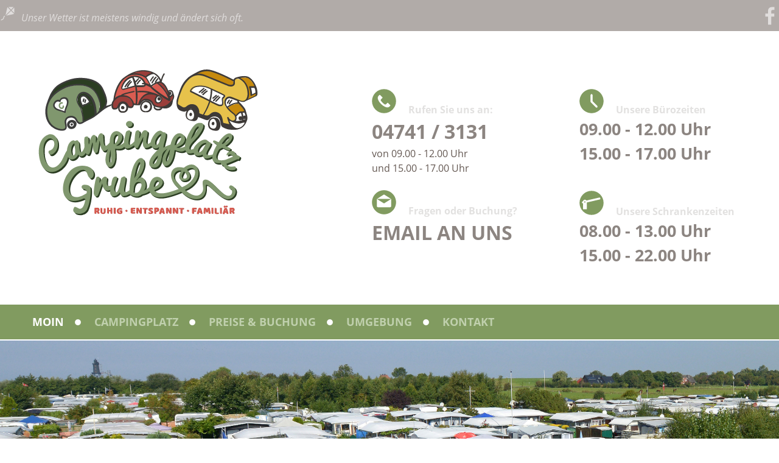

--- FILE ---
content_type: text/html; charset=utf-8
request_url: https://www.campingplatz-grube.de/
body_size: 4271
content:
<!DOCTYPE html>
<html lang="de">
<head>
<meta charset="utf-8">
<title>Moin - Campingplatz Grube an der Wurster Nordseeküste</title>
<base href="https://www.campingplatz-grube.de/">
<meta name="robots" content="index,follow">
<meta name="description" content="">
<meta name="generator" content="Contao Open Source CMS">
<meta name="viewport" content="width=device-width,initial-scale=1.0">
<link rel="stylesheet" href="assets/css/layout.min.css,responsive.min.css,mobile-menu.min.css,rocksolid-...-d7f619d7.css"><script src="assets/js/jquery.min.js,mobile-menu.jquery.min.js,rocksolid-slider.min.js-6f88bb2b.js"></script>
</head>
<body id="top" class="willkommen" itemscope itemtype="http://schema.org/WebPage">
<div id="wrapper">
<header id="header">
<div class="inside">
<div id="quickzeile">
<div class="inside">
<span class="wetter">Unser Wetter ist meistens windig und ändert sich oft.</span>
<!-- indexer::stop -->
<nav class="mod_customnav block" id="socialmedianavigation" itemscope itemtype="http://schema.org/SiteNavigationElement">
<a href="#skipNavigation3" class="invisible">Navigation überspringen</a>
<ul class="level_1">
<li class="facebook first last"><a href="https://www.facebook.com/CampingplatzGrube/" title="Facebook" class="facebook first last" target="_blank" itemprop="url"><span itemprop="name">Facebook</span></a></li>
</ul>
<a id="skipNavigation3" class="invisible">&nbsp;</a>
</nav>
<!-- indexer::continue -->
</div>
</div>
<div id="header-content">
<a id="logo" href="./"><img src="/files/campingplatz-grube/layout/logo-campingplatz-grube.svg" alt="Campingplatz Grube"></a>
<div id="header-kontakt">
<div class="inside">
<div class="rs-columns ce_rs_columns_start content-width first">
<div class="ce_rs_column_start  rs-column -large-col-2-1 -large-first -large-first-row -medium-col-2-1 -medium-first -medium-first-row -small-col-1-1 -small-first -small-last -small-first-row">
<div class="ce_text block">
<p class="contact-phone">Rufen Sie uns an:</p>
<p class="contact-number">04741 / 3131</p>
<p style="text-align: left;">von 09.00 - 12.00 Uhr <br>und 15.00 - 17.00 Uhr</p>
</div>
<div class="ce_text block">
<p class="contact-mail">Fragen oder Buchung?</p>
<p class="contact-address"><a href="&#109;&#97;&#105;&#108;&#116;&#111;&#58;&#105;&#x6E;&#x66;&#111;&#64;&#x63;&#97;&#x6D;&#112;&#105;&#110;&#103;&#x70;&#x6C;&#x61;&#x74;&#x7A;&#x2D;&#x67;&#x72;&#117;&#x62;&#101;&#46;&#100;&#101;">EMAIL AN UNS</a></p>
</div>
</div>
<div class="ce_rs_column_start  rs-column -large-col-2-1 -large-last -large-first-row -medium-col-2-1 -medium-last -medium-first-row -small-col-1-1 -small-first -small-last">
<div class="ce_text block">
<p class="contact-opening">Unsere Bürozeiten</p>
<p class="contact-time">09.00 - 12.00 Uhr<br>15.00 - 17.00 Uhr</p>
</div>
<div class="ce_text block">
<p class="contact-schranke">Unsere Schrankenzeiten</p>
<p class="contact-time">08.00 - 13.00 Uhr<br>15.00 - 22.00 Uhr</p>
</div>
</div>
</div>
</div>
</div>
</div>
<!--<div id="button-stoerer"><img src="files/campingplatz-grube/layout/356-Tage-Button.png" /></div>-->
<!-- indexer::stop -->
<div class="mod_mobile_menu block" id="mobile-nav">
<div id="mobile-menu-14-trigger" class="mobile_menu_trigger">
<div class="mobile-nav">Navigation</div></div>
<div id="mobile-menu-14" class="mobile_menu">
<div class="inner">
<div class="mobile-address">
<p>Campingplatz Grube<br>
Kajediek 1<br>
27632 Dorum-Neufeld
</p>
<p>
Telefon: 04743 / 3131
</p>
<p>
<a href="#">info@campingplatz-grube.de</a><br>
<a href="#">www.campingplatz-grube.de</a>
</p>
</div>
<!-- indexer::stop -->
<nav class="mod_navigation block" itemscope itemtype="http://schema.org/SiteNavigationElement">
<a href="#skipNavigation13" class="invisible">Navigation überspringen</a>
<ul class="level_1">
<li class="active willkommen first"><strong class="active willkommen first" itemprop="name">Moin</strong></li>
<li class="submenu sibling"><a href="campingplatz.html" title="Campingplatz" class="submenu sibling" aria-haspopup="true" itemprop="url"><span itemprop="name">Campingplatz</span></a>
<ul class="level_2">
<li class="first last"><a href="unser-platz.html" title="Unser Platz" class="first last" itemprop="url"><span itemprop="name">Unser Platz</span></a></li>
</ul>
</li>
<li class="preise sibling"><a href="preise-buchung.html" title="Preise &amp; Buchung" class="preise sibling" itemprop="url"><span itemprop="name">Preise & Buchung</span></a></li>
<li class="sibling"><a href="umgebung.html" title="Umgebung" class="sibling" itemprop="url"><span itemprop="name">Umgebung</span></a></li>
<li class="sibling last"><a href="kontakt.html" title="Kontakt" class="sibling last" itemprop="url"><span itemprop="name">Kontakt</span></a></li>
</ul>
<a id="skipNavigation13" class="invisible">&nbsp;</a>
</nav>
<!-- indexer::continue -->
</div>
</div>
<script>(function($){$('#mobile-menu-14').mobileMenu({'animation':!0,'animationSpeed':1000,'breakPoint':1200,'offCanvas':!1,'overlay':!1,'disableNavigation':!1,'parentTogglers':!1,'closeOnLinkClick':!1,'keepInPlace':!1,'position':'right','trigger':$('#mobile-menu-14-trigger')})})(jQuery)</script>
</div>
<!-- indexer::continue -->
<!-- indexer::stop -->
<nav class="mod_navigation dropdown block" id="navigation" itemscope itemtype="http://schema.org/SiteNavigationElement">
<a href="#skipNavigation1" class="invisible">Navigation überspringen</a>
<ul class="level_1">
<li class="active willkommen first"><strong class="active willkommen first" itemprop="name">Moin</strong></li>
<li class="submenu sibling"><a href="campingplatz.html" title="Campingplatz" class="submenu sibling" aria-haspopup="true" itemprop="url"><span itemprop="name">Campingplatz</span></a>
<ul class="level_2">
<li class="first last"><a href="unser-platz.html" title="Unser Platz" class="first last" itemprop="url"><span itemprop="name">Unser Platz</span></a></li>
</ul>
</li>
<li class="preise sibling"><a href="preise-buchung.html" title="Preise &amp; Buchung" class="preise sibling" itemprop="url"><span itemprop="name">Preise & Buchung</span></a></li>
<li class="sibling"><a href="umgebung.html" title="Umgebung" class="sibling" itemprop="url"><span itemprop="name">Umgebung</span></a></li>
<li class="sibling last"><a href="kontakt.html" title="Kontakt" class="sibling last" itemprop="url"><span itemprop="name">Kontakt</span></a></li>
</ul>
<a id="skipNavigation1" class="invisible">&nbsp;</a>
</nav>
<!-- indexer::continue -->
<div id="infoblock" class="reservierung">
<h2>Reservierungen</h2>
<span>Campingplatz Grube
Kajediek 1<br>
(OT Dorum-Neufeld)<br>
27639 Wurster Nordseeküste<br>
Telefon: 04741/3131
</span>
<a href="mailto:info@campingplatz-grube.de">Anfrage</a>
</div><div class="mod_rocksolid_slider block" id="header-slider">
<div data-rsts-type="image">
<img src="files/campingplatz-grube/layout/campingplatz-grube-header-01.jpg" width="3800" height="1621" alt="" itemprop="image">
</div>
</div>
<script>(function(){var sliderElement=[].slice.call(document.getElementsByClassName('mod_rocksolid_slider'),-1)[0];if(window.jQuery&&jQuery.fn.rstSlider){init()}else{document.addEventListener('DOMContentLoaded',init)}
function init(){var $=jQuery;var slider=$(sliderElement);slider.find('video[data-rsts-background], [data-rsts-type=video] video').each(function(){this.player=!0});slider.rstSlider({"type":"slide","navType":"bullets","scaleMode":"fit","imagePosition":"center","random":!1,"loop":!1,"videoAutoplay":!1,"autoplayProgress":!1,"pauseAutoplayOnHover":!1,"keyboard":!0,"captions":!0,"controls":!0,"thumbControls":!1,"combineNavItems":!0,"visibleAreaAlign":0.5,"gapSize":"0%"});$(function(){if(!$.fn.colorbox){return}
var lightboxConfig={loop:!1,rel:function(){return $(this).attr('data-lightbox')},maxWidth:'95%',maxHeight:'95%'};var update=function(links){links.colorbox(lightboxConfig)};slider.on('rsts-slidestart rsts-slidestop',function(event){update(slider.find('a[data-lightbox]'))});update(slider.find('a[data-lightbox]'))})}})()</script>
</div>
</header>
<div id="container">
<main id="main">
<div class="inside">
<div class="mod_article content-width first block" id="article-1">
<div class="rs-columns ce_rs_columns_start first">
<div class="ce_rs_column_start  rs-column -large-col-3-1 -large-first -large-first-row -medium-col-3-1 -medium-first -medium-first-row -small-col-1-1 -small-first -small-last -small-first-row">
<h1 class="ce_headline">
Willkommen in Dorum-Neufeld</h1>
<div class="ce_text block">
<p>Unser familär geführter Campingplatz liegt an der Wurster Nordseeküste, zwischen den Seestädten Cuxhaven und Bremerhaven, in unmittelbarer Nähe zum Strand und Naturpark Wattenmeer. Für Ihren Besuch stehen Stellplätze für Wohnmobile, Wohnwagen und Zelte zur Verfügung.<br>Der Strand, das Watt'n Bad und der Naturpark Wattenmeer liegen nur ca. 5 Gehminuten vom Campingplatz entfernt. Ebenso finden Sie in unmittelbarer Umgebung Restaurants und Lokale, die regionale und überregionale Gerichte anbieten.<br>Der kleine Kutterhafen in Dorum Neufeld und dessen Hafenpromenade, mit diversen Möglichkeiten einen kleinen Imbiss zu sich zu nehmen, runden das Bild unseres idylischen Ferienörtchens ab ...</p>
</div>
<div class="ce_hyperlink button block">
<a href="campingplatz.html" class="hyperlink_txt" title="Mehr erfahren ...">Mehr erfahren ...</a>
</div>
</div>
<div class="rs-column -large-col-3-1 -large-first-row -medium-col-3-1 -medium-first-row -small-col-1-1 -small-first -small-last">
<div class="ce_image block">
<figure class="image_container">
<img src="files/campingplatz-grube/layout/img-platzhalter-icons.jpg" width="291" height="588" alt="" itemprop="image">
</figure>
</div>
</div><div class="ce_rs_column_start  rs-column -large-col-3-1 -large-last -large-first-row -medium-col-3-1 -medium-last -medium-first-row -small-col-1-1 -small-first -small-last">
<h2 class="ce_headline lage">
Beste Lage an der Wurster Küste</h2>
<div class="ce_image block">
<figure class="image_container">
<img src="files/campingplatz-grube/layout/img-platzhalter-lage.jpg" width="459" height="409" alt="" itemprop="image">
</figure>
</div>
<div class="ce_text block">
<h2>Unser aktueller Platzplan</h2>
<ul>
<li><a href="files/campingplatz-grube/downloads/Campingplatz-Grube-Informationsplan-2024.pdf" target="_blank" rel="noopener">Unser Platzplan als Download</a></li>
<li><a href="files/campingplatz-grube/downloads/A5-Brosch-Camper-2024.pdf" target="_blank" rel="noopener">Unsere aktuelle Informationsbroschüre</a></li>
</ul>
</div>
</div>
</div>
</div>
<div class="mod_article content-gruen block" id="article-20">
<div class="rs-columns ce_rs_columns_start content-width first">
<div class="rs-column -large-col-2-1 -large-first -large-first-row -medium-col-2-1 -medium-first -medium-first-row -small-col-1-1 -small-first -small-last -small-first-row">
<div class="ce_text format-checkliste block">
<h2 class="limit_height h40" style="height: 40px;">Wohlfühlen mit der ganzen Familie</h2>
<ul>
<li>Tidenunabhängiger Campingplatz <br>direkt hinter dem Deich</li>
<li>Spielplatz</li>
<li>Hunde willkommen</li>
<li>Moderne Waschhäuser</li>
</ul>
</div>
</div><div class="rs-column -large-col-2-1 -large-last -large-first-row -medium-col-2-1 -medium-last -medium-first-row -small-col-1-1 -small-first -small-last">
<div class="ce_image img-rahmen-weiss block">
<figure class="image_container">
<img src="files/campingplatz-grube/images/campingplatz-grube-luftaufnahme-01.jpg" width="1600" height="1098" alt="" itemprop="image">
<figcaption class="caption">Familienunternehmen mit Camperherz und Seele</figcaption>
</figure>
</div>
</div></div>
</div>
<div class="mod_article content-width last block" id="article-28">
<h2 class="ce_headline text-center first">
Aktuelles vom Campingplatz</h2>
<div class="rs-columns ce_rs_columns_start">
<h2>Spendenaktion</h2>
<div class="rs-column -large-col-2-1 -large-first -large-first-row -medium-col-2-1 -medium-first -medium-first-row -small-col-1-1 -small-first -small-last -small-first-row">
<div class="ce_image block">
<figure class="image_container">
<a href="files/campingplatz-grube/images/NZ-Artikel-Spendenaktion.jpg" data-lightbox="d8caa7">
<img src="files/campingplatz-grube/images/NZ-Artikel-Spendenaktion.jpg" width="1000" height="936" alt="" itemprop="image">
</a>
<figcaption class="caption">Quelle: Nordsee-Zeitung 2022</figcaption>
</figure>
</div>
</div></div>
</div>
</div>
</main>
</div>
<footer id="footer">
<div class="inside">
<!-- indexer::stop -->
<nav class="mod_customnav block" id="footernavigation" itemscope itemtype="http://schema.org/SiteNavigationElement">
<a href="#skipNavigation2" class="invisible">Navigation überspringen</a>
<ul class="level_1">
<li class="first"><a href="impressum.html" title="Impressum" class="first" itemprop="url"><span itemprop="name">Impressum</span></a></li>
<li class="last"><a href="datenschutz.html" title="Datenschutz" class="last" itemprop="url"><span itemprop="name">Datenschutz</span></a></li>
</ul>
<a id="skipNavigation2" class="invisible">&nbsp;</a>
</nav>
<!-- indexer::continue -->
<div id="footer-address">
<div class="ce_image first block">
<figure class="image_container">
<img src="assets/images/0/logo-campingplatz-grube-5ff9ddbd.svg" width="200" height="139" alt="" itemprop="image">
</figure>
</div>
<div class="ce_text block">
<p><strong>Grube Camping GmbH &amp; Co. KG</strong><em><br></em><em>Geschäftsführerin: Beate Grube</em></p>
<p>OT: Dorum-Neufeld<br>Kajediek 1<br>27639 Wurster Nordseeküste</p>
</div>
<div class="ce_text last block">
<p>Telefon: 04741 / 3131</p>
<p>Email: <a href="&#109;&#97;&#105;&#108;&#116;&#111;&#58;&#105;&#x6E;&#x66;&#x6F;&#64;&#99;&#97;&#109;&#x70;&#105;&#x6E;&#x67;&#112;&#x6C;&#x61;&#116;&#122;&#45;&#x67;&#114;&#x75;&#98;&#101;&#x2E;&#100;&#101;">&#105;&#x6E;&#x66;&#x6F;&#64;&#99;&#97;&#109;&#x70;&#105;&#x6E;&#x67;&#112;&#x6C;&#x61;&#116;&#122;&#45;&#x67;&#114;&#x75;&#98;&#101;&#x2E;&#100;&#101;</a><br>Web: <a href="#">www.campingplatz-grube.de</a></p>
</div>
</div>
<!-- indexer::stop -->
<div class="ce_toplink first last block">
<a href="#top" title="zum Seitenanfang">zum Seitenanfang</a>
</div>
<!-- indexer::continue -->
</div>
</footer>
</div>
<script src="assets/colorbox/js/colorbox.min.js?v=1.6.5"></script>
<script>jQuery(function($){$('a[data-lightbox]').map(function(){$(this).colorbox({loop:!1,rel:$(this).attr('data-lightbox'),maxWidth:'95%',maxHeight:'95%'})})})</script>
<script src="assets/swipe/js/swipe.min.js?v=2.2.0"></script>
<script>(function(){var e=document.querySelectorAll('.content-slider, .slider-control'),c,i;for(i=0;i<e.length;i+=2){c=e[i].getAttribute('data-config').split(',');new Swipe(e[i],{'auto':parseInt(c[0]),'speed':parseInt(c[1]),'startSlide':parseInt(c[2]),'continuous':parseInt(c[3]),'menu':e[i+1]})}})()</script>
<script type="application/ld+json">{"@context":"https:\/\/schema.contao.org\/","@type":"RegularPage","pageId":2,"noSearch":false,"protected":false,"groups":[],"fePreview":false}</script></body>
</html>

--- FILE ---
content_type: text/css
request_url: https://www.campingplatz-grube.de/assets/css/layout.min.css,responsive.min.css,mobile-menu.min.css,rocksolid-...-d7f619d7.css
body_size: 13741
content:
body,form,figure{margin:0;padding:0}img{border:0}header,footer,nav,section,aside,article,figure,figcaption{display:block}body{font-size:100.01%}select,input,textarea{font-size:99%}#container,.inside{position:relative}#main,#left,#right{float:left;position:relative}#main{width:100%}#left{margin-left:-100%}#right{margin-right:-100%}#footer{clear:both}#main .inside{min-height:1px}.ce_gallery>ul{margin:0;padding:0;overflow:hidden;list-style:none}.ce_gallery>ul li{float:left}.ce_gallery>ul li.col_first{clear:left}.float_left{float:left}.float_right{float:right}.block{overflow:hidden}.clear,#clear{height:.1px;font-size:.1px;line-height:.1px;clear:both}.invisible{border:0;clip:rect(0 0 0 0);height:1px;margin:-1px;overflow:hidden;padding:0;position:absolute;width:1px}.custom{display:block}#container:after,.custom:after{content:"";display:table;clear:both}
@media (max-width:767px){#wrapper{margin:0;width:auto}#container{padding-left:0;padding-right:0}#main,#left,#right{float:none;width:auto}#left{right:0;margin-left:0}#right{margin-right:0}}img{max-width:100%;height:auto}.ie7 img{-ms-interpolation-mode:bicubic}.ie8 img{width:auto}.audio_container audio{max-width:100%}.video_container video{max-width:100%;height:auto}.responsive{position:relative;height:0}.responsive iframe{position:absolute;top:0;left:0;width:100%;height:100%}.responsive.ratio-169{padding-bottom:56.25%}.responsive.ratio-1610{padding-bottom:62.5%}.responsive.ratio-219{padding-bottom:42.8571%}.responsive.ratio-43{padding-bottom:75%}.responsive.ratio-32{padding-bottom:66.6666%}
.mobile_menu{position:fixed;z-index:100;display:none}.mobile_menu .inner{height:100%;background:#000;overflow-y:scroll}.mobile_menu.active.position_left{box-shadow:2px 0 5px 0 rgba(0,0,0,.5)}.mobile_menu.active.position_top{box-shadow:0 2px 5px 0 rgba(0,0,0,.5)}.mobile_menu.active.position_right{box-shadow:-2px 0 5px 0 rgba(0,0,0,.5)}.mobile_menu.active.position_bottom{box-shadow:0 -2px 5px 0 rgba(0,0,0,.5)}.mobile_menu.active.no_shadow{box-shadow:none!important}.mobile_menu_trigger{display:none}.mobile_menu_wrapper{position:relative;width:100%;overflow:hidden}.mobile_menu_overlay{position:fixed;top:0;left:0;width:100%;height:100vh;z-index:99}.mobile_menu_overlay.background{background:rgba(0,0,0,.5)}.mobile_menu li.submenu_hide>ul{display:none}.mobile_menu li.submenu_show>ul{display:block}body.ie8 .mobile_menu,body.ie8 .mobile_menu_trigger,body.ie9 .mobile_menu,body.ie9 .mobile_menu_trigger{display:none!important}
.rsts-main,.rsts-main *{-webkit-box-sizing:border-box;-moz-box-sizing:border-box;box-sizing:border-box}.rsts-header,.rsts-footer,.rsts-thumbs-header,.rsts-thumbs-footer{overflow:hidden}.rsts-view,.rsts-thumbs-view{position:relative}@media print{.rsts-view,.rsts-thumbs-view{position:static}}.rsts-crop,.rsts-thumbs-crop{position:relative;overflow:hidden}@media print{.rsts-crop,.rsts-thumbs-crop{position:static;overflow:visible;width:auto !important;height:auto !important;transform:none !important}}.rsts-slides,.rsts-slide,.rsts-thumbs-slides,.rsts-thumbs-slide{position:absolute;left:0;top:0}@media print{.rsts-slides,.rsts-slide,.rsts-thumbs-slides,.rsts-thumbs-slide{position:static;width:auto !important;height:auto !important;transform:none !important}.rsts-slides.rsts-slide-image img,.rsts-slides.rsts-slide-video img,.rsts-slides.rsts-thumbs-slide-image img,.rsts-slides.rsts-thumbs-slide-video img,.rsts-slide.rsts-slide-image img,.rsts-slide.rsts-slide-video img,.rsts-slide.rsts-thumbs-slide-image img,.rsts-slide.rsts-thumbs-slide-video img,.rsts-thumbs-slides.rsts-slide-image img,.rsts-thumbs-slides.rsts-slide-video img,.rsts-thumbs-slides.rsts-thumbs-slide-image img,.rsts-thumbs-slides.rsts-thumbs-slide-video img,.rsts-thumbs-slide.rsts-slide-image img,.rsts-thumbs-slide.rsts-slide-video img,.rsts-thumbs-slide.rsts-thumbs-slide-image img,.rsts-thumbs-slide.rsts-thumbs-slide-video img{width:100% !important;height:auto !important;margin:0 !important}}.rsts-slide,.rsts-thumbs-slide{overflow:hidden}@media print{.rsts-slide,.rsts-thumbs-slide{position:static}}.rsts-video-iframe,.rsts-thumbs-video-iframe{position:absolute;top:0;left:0;width:100%;height:100%}.rsts-type-slide .rsts-view,.rsts-thumbs-type-slide .rsts-thumbs-view{cursor:url("../../bundles/rocksolidslider/img/openhand.cur"),default;cursor:-webkit-grab;cursor:-moz-grab;cursor:-ms-grab;cursor:-o-grab;cursor:grab}.rsts-type-slide.rsts-dragging .rsts-view,.rsts-thumbs-type-slide.rsts-thumbs-dragging .rsts-thumbs-view{cursor:url("../../bundles/rocksolidslider/img/closedhand.cur"),default;cursor:-webkit-grabbing;cursor:-moz-grabbing;cursor:-ms-grabbing;cursor:-o-grabbing;cursor:grabbing;-webkit-user-select:none;-moz-user-select:none;-ms-user-select:none;user-select:none}.rsts-type-slide.rsts-dragging-disabled .rsts-view,.rsts-thumbs-type-slide.rsts-thumbs-dragging-disabled .rsts-thumbs-view{cursor:auto}@media print{.rsts-nav,.rsts-prev,.rsts-next,.rsts-overlay-prev,.rsts-overlay-next,.rsts-progress,.rsts-thumbs-nav,.rsts-thumbs-prev,.rsts-thumbs-next,.rsts-thumbs-overlay-prev,.rsts-thumbs-overlay-next,.rsts-thumbs-progress{display:none !important}}

.rsts-skin-default.rsts-main{position:relative}.rsts-skin-default.rsts-type-fade .rsts-slide{background-color:#fff}.rsts-skin-default .rsts-caption{position:absolute;top:20px;left:20px;margin-right:20px;padding:5px 10px;-webkit-border-radius:3px;-moz-border-radius:3px;border-radius:3px;color:#fff;background-color:#000;background-color:rgba(0,0,0,0.4);filter:progid:DXImageTransform.Microsoft.Alpha(Opacity=0);opacity:0;-webkit-transform:translate(0, -20px);-moz-transform:translate(0, -20px);-ms-transform:translate(0, -20px);-o-transform:translate(0, -20px);transform:translate(0, -20px);-webkit-transition:opacity 0.5s,-webkit-transform 0.5s;-moz-transition:opacity 0.5s,-moz-transform 0.5s;-o-transition:opacity 0.5s,-o-transform 0.5s;transition:opacity 0.5s,transform 0.5s}.rsts-skin-default .rsts-active .rsts-caption{filter:progid:DXImageTransform.Microsoft.Alpha(Opacity=100);opacity:1;-webkit-transform:translate(0, 0);-moz-transform:translate(0, 0);-ms-transform:translate(0, 0);-o-transform:translate(0, 0);transform:translate(0, 0)}.rsts-skin-default .rsts-prev,.rsts-skin-default .rsts-next,.rsts-skin-default .rsts-video-play,.rsts-skin-default .rsts-video-stop,.rsts-skin-default .rsts-thumbs-prev,.rsts-skin-default .rsts-thumbs-next{position:absolute;right:55px;bottom:15px;overflow:hidden;width:30px;height:30px;border:1px solid #ccc;border:1px solid rgba(0,0,0,0.1);-webkit-border-radius:3px;-moz-border-radius:3px;border-radius:3px;outline:none;line-height:0;text-align:center;text-decoration:none;text-indent:-9999px;-webkit-background-clip:padding;-moz-background-clip:padding;background-clip:padding-box;background-image:url('[data-uri]');-webkit-box-shadow:0 0 2px rgba(0,0,0,0.1);-moz-box-shadow:0 0 2px rgba(0,0,0,0.1);box-shadow:0 0 2px rgba(0,0,0,0.1);background-position:50% 50%;-webkit-transition:opacity 0.05s linear;-moz-transition:opacity 0.05s linear;-o-transition:opacity 0.05s linear;transition:opacity 0.05s linear}@media only screen and (-webkit-min-device-pixel-ratio: 1.3), only screen and (min--moz-device-pixel-ratio: 1.3), only screen and (-o-device-pixel-ratio: 4 / 3), only screen and (min-device-pixel-ratio: 1.3){.rsts-skin-default .rsts-prev,.rsts-skin-default .rsts-next,.rsts-skin-default .rsts-video-play,.rsts-skin-default .rsts-video-stop,.rsts-skin-default .rsts-thumbs-prev,.rsts-skin-default .rsts-thumbs-next{background-image:url('data:"image/png";base64,iVBORw0KGgoAAAANSUhEUgAAADwAAAA8CAMAAAANIilAAAAAIVBMVEWhoaE7PD15enqVlpaTk5N2d3h0dHVoaWpmZmcGBwj19fXsWX/bAAAAC3RSTlOAgICAgICAgICAgMiF55wAAAB9SURBVHja7dUxEoAgFANRFBTw/ge2YythEivHn/6VmU3XiwUOHPhPuGYf196zjLHPOi0tWsBYtICx/Zxgw4INCzYs2LBgw4INC55ZFadhN+NVbeh9jhf6mGJDgw0NNjTY0GBDgz0NXusiYDRWwGisgNHFL0Yrnwxd4MCBtd3+EosAicYyWQAAAABJRU5ErkJggg==');background-size:30px,30px}}.rsts-skin-default .rsts-prev:hover,.rsts-skin-default .rsts-next:hover,.rsts-skin-default .rsts-video-play:hover,.rsts-skin-default .rsts-video-stop:hover,.rsts-skin-default .rsts-thumbs-prev:hover,.rsts-skin-default .rsts-thumbs-next:hover{background-color:#eee;background-color:rgba(238,238,238,0.7)}.rsts-skin-default .rsts-next,.rsts-skin-default .rsts-thumbs-next{right:20px;background-image:url('[data-uri]')}@media only screen and (-webkit-min-device-pixel-ratio: 1.3), only screen and (min--moz-device-pixel-ratio: 1.3), only screen and (-o-device-pixel-ratio: 4 / 3), only screen and (min-device-pixel-ratio: 1.3){.rsts-skin-default .rsts-next,.rsts-skin-default .rsts-thumbs-next{background-image:url('data:"image/png";base64,iVBORw0KGgoAAAANSUhEUgAAADwAAAA8CAMAAAANIilAAAAAHlBMVEWhoaE7PD2VlpaTk5N2d3h0dHVoaWpmZmcGBwj19fXtfGSSAAAACnRSTlOAgICAgICAgICAXdxslAAAAHxJREFUeNrt1TEOgDAMxdDSAi33vzBbPVUoZkLE+1O2/HK9KHHixH/A9fS4jnGGMfZZl6VFBzAWHcLHQD9gocFCg4UGCw0WGiw0WGjwum3qEsb7tH1xWViwsGBhwcKChQULC5Z2jRs2itHdfc+GjWB094vR+ieHLnHixK4bjyV89TB6vlgAAAAASUVORK5CYII=');background-size:30px,30px}}.rsts-skin-default .rsts-thumbs-prev,.rsts-skin-default .rsts-thumbs-next{position:absolute;top:50%;right:10px;margin-top:-15px}.rsts-skin-default .rsts-thumbs-prev{right:auto;left:10px}.rsts-skin-default.rsts-direction-y .rsts-prev{background-image:url('[data-uri]')}@media only screen and (-webkit-min-device-pixel-ratio: 1.3), only screen and (min--moz-device-pixel-ratio: 1.3), only screen and (-o-device-pixel-ratio: 4 / 3), only screen and (min-device-pixel-ratio: 1.3){.rsts-skin-default.rsts-direction-y .rsts-prev{background-image:url('data:"image/png";base64,[base64]/awWdsc+z5s1uaEQ4cNbY449LChzQFn3W3S9qsBFi5cuPDr+AYQcW8C6kiUiAAAAABJRU5ErkJggg==');background-size:30px,30px}}.rsts-skin-default.rsts-direction-y .rsts-next{background-image:url('[data-uri]')}@media only screen and (-webkit-min-device-pixel-ratio: 1.3), only screen and (min--moz-device-pixel-ratio: 1.3), only screen and (-o-device-pixel-ratio: 4 / 3), only screen and (min-device-pixel-ratio: 1.3){.rsts-skin-default.rsts-direction-y .rsts-next{background-image:url('data:"image/png";base64,iVBORw0KGgoAAAANSUhEUgAAADwAAAA8CAMAAAANIilAAAAAG1BMVEWjpKQ5OTqVlpaTk5NmZmdoaWp2d3gGBwj19fXoTOf7AAAACXRSTlOAgICAgICAgIC7HeZcAAAAg0lEQVR42u3UMQ6EMAxE0WVDYu5/YhpLXzBSRkAF8i9tvXZ+24MKFy5c+HP4P06H0RzGRoyjjWgOY1Nj0YLFpsaip7hFNrBog3ug02brDKsWK3imxQqe6EWsxWi1HqOxHqONBTuN9RiN9Vg11mPVWI9V99tL0rEe6/dVA1i4cOHCl9oBak1vAkBKLfwAAAAASUVORK5CYII=');background-size:30px,30px}}.rsts-skin-default.rsts-video-playing .rsts-nav,.rsts-skin-default.rsts-video-playing .rsts-prev,.rsts-skin-default.rsts-video-playing .rsts-next{display:none}.rsts-skin-default.rsts-video-playing .rsts-nav-thumbs{display:block}.rsts-skin-default.rsts-touch .rsts-nav-numbers,.rsts-skin-default.rsts-touch .rsts-nav-tabs{display:none}.rsts-skin-default .rsts-nav{position:absolute;right:95px;bottom:12px;left:10px;text-align:right}.rsts-skin-default .rsts-nav ul{margin:0 !important;padding:0 !important}.rsts-skin-default .rsts-nav li{display:inline}.rsts-skin-default .rsts-nav-numbers a,.rsts-skin-default .rsts-nav-tabs a{display:inline-block;height:30px;min-width:30px;padding:0.65em 0.5em 0.5em;margin:0 2px 3px;-webkit-border-radius:3px;-moz-border-radius:3px;border-radius:3px;outline:none;font-size:12px;text-align:center;text-decoration:none;color:#fff;background-color:#555;background-color:rgba(85,85,85,0.6);-webkit-background-clip:padding;-moz-background-clip:padding;background-clip:padding-box;-webkit-box-shadow:0 0 2px rgba(0,0,0,0.2);-moz-box-shadow:0 0 2px rgba(0,0,0,0.2);box-shadow:0 0 2px rgba(0,0,0,0.2);filter:progid:DXImageTransform.Microsoft.Alpha(Opacity=0);opacity:0;-webkit-transition:opacity 0.2s ease-in;-moz-transition:opacity 0.2s ease-in;-o-transition:opacity 0.2s ease-in;transition:opacity 0.2s ease-in}.rsts-skin-default .rsts-nav-numbers a:hover,.rsts-skin-default .rsts-nav-numbers a.active,.rsts-skin-default .rsts-nav-tabs a:hover,.rsts-skin-default .rsts-nav-tabs a.active{color:#333;background-color:#fff;background-color:rgba(255,255,255,0.5)}.rsts-skin-default:hover .rsts-nav-numbers a,.rsts-skin-default:hover .rsts-nav-tabs a{filter:progid:DXImageTransform.Microsoft.Alpha(Opacity=100);opacity:1}.rsts-skin-default .rsts-nav-bullets{line-height:0}.rsts-skin-default .rsts-nav-bullets a{display:inline-block;width:9px;height:9px;overflow:hidden;margin:12px 4px;-webkit-border-radius:100%;-moz-border-radius:100%;border-radius:100%;outline:none;text-align:left;text-indent:-999px;background-color:#fff;background-color:rgba(255,255,255,0.8);-webkit-background-clip:padding;-moz-background-clip:padding;background-clip:padding-box;-webkit-box-shadow:0 0 2px #777;-moz-box-shadow:0 0 2px #777;box-shadow:0 0 2px #777}.rsts-skin-default .rsts-nav-bullets a:hover,.rsts-skin-default .rsts-nav-bullets a.active{background-color:#777;-webkit-box-shadow:inset 0 2px 0 -1px rgba(255,255,255,0.5),inset 0 -2px 0 -1px rgba(0,0,0,0.3),0 0 0 1px #555;-moz-box-shadow:inset 0 2px 0 -1px rgba(255,255,255,0.5),inset 0 -2px 0 -1px rgba(0,0,0,0.3),0 0 0 1px #555;box-shadow:inset 0 2px 0 -1px rgba(255,255,255,0.5),inset 0 -2px 0 -1px rgba(0,0,0,0.3),0 0 0 1px #555}.rsts-skin-default .rsts-nav-thumbs{position:static;padding-top:5px}.rsts-skin-default .rsts-nav .rsts-nav-prev,.rsts-skin-default .rsts-nav .rsts-nav-next{display:none}.rsts-skin-default .rsts-video-play{top:50%;right:auto;bottom:auto;left:50%;width:64px;height:64px;margin:-32px 0 0 -32px;border:none;-webkit-border-radius:5px;-moz-border-radius:5px;border-radius:5px;background-image:url('[data-uri]')}@media only screen and (-webkit-min-device-pixel-ratio: 1.3), only screen and (min--moz-device-pixel-ratio: 1.3), only screen and (-o-device-pixel-ratio: 4 / 3), only screen and (min-device-pixel-ratio: 1.3){.rsts-skin-default .rsts-video-play{background-image:url('data:"image/png";base64,iVBORw0KGgoAAAANSUhEUgAAAIwAAACMCAMAAACZHrEMAAAARVBMVEUJCQlOTk4nJyddXV1gYGD29vbh4eGTk5PAwMA2NjYYGBgGBga3t7dUVFQtLS0SEhKHh4fb29sDAwPz8/NaWlr///8AAACZTZFgAAAAF3RSTlOAgICAgICAgICAgICAgICAgICAgICAgCZn8kAAAAFfSURBVHja7dpZUsMwFAVR5gDRLMT+l8r1Cqjih/5oLyB1kurYlp4evkGXGDFixIgRI0aMGDFixIgRI0aMGDFifseQvsBfPvjrdgdhzvsnCHPePkCY8/oCwpxzu4MwCQeESTggTMIBYa5wQJiEA8IkHBAm4YAwVzggTMIBYRIOCJNwQJgrHBAm4YAwCQeESTggzBUOCJNwQJiEA8IkHBDmCgeESTggTMIBYRIOCHOFA8IkHBAm4YAw5/UZhDn7iYOZjfPLlM5pZizMv2lXzk1vNs4duHTOs2kszFN7V87L1WycN73SOe/AY2FWB7tyFnGzcVaUpXPW2mNhdiF25WwWzcbZuSqds6c3Fma3c1fOpvRsnB3y0jmzg7EwU5VdOcOv2TiTuNI5M8qxMNPbXTlD9tk4E//SOWchxsKcEnmsoMM8qGNOYsRgLjFixIgRI0aMGDFixIgRI0aMGDH/e/0Ai4OJ2+ZcrkwAAAAASUVORK5CYII=');background-size:70px,70px}}.rsts-skin-default .rsts-video-stop{top:20px;right:20px;left:auto;background-image:url('[data-uri]')}@media only screen and (-webkit-min-device-pixel-ratio: 1.3), only screen and (min--moz-device-pixel-ratio: 1.3), only screen and (-o-device-pixel-ratio: 4 / 3), only screen and (min-device-pixel-ratio: 1.3){.rsts-skin-default .rsts-video-stop{background-image:url('data:"image/png";base64,iVBORw0KGgoAAAANSUhEUgAAADwAAAA8CAMAAAANIilAAAAALVBMVEXo6OjGxsZjY2PKysq3t7ewsLCOjo7f39+Pj4/l5eVfX19hYWHj4+NRUVH///80A/[base64]/ojnDurnc6hfT7Iw9tnImE7ney00bdFJ3Uw+mXpQoq822Nv8/Yf383EE0/8G3wBfh3Bcn7dsMIAAAAASUVORK5CYII=');background-size:30px,30px}}.rsts-skin-default .rsts-video-youtube>.rsts-video-stop{top:25px}.rsts-skin-default .rsts-video-vimeo>.rsts-video-stop{top:10px;right:auto;left:10px}.rsts-skin-default .rsts-progress{position:absolute;top:0;right:0;width:100%;height:2px;background-color:#000;filter:progid:DXImageTransform.Microsoft.Alpha(Opacity=0);opacity:0;-webkit-transition:opacity 0.2s linear;-moz-transition:opacity 0.2s linear;-o-transition:opacity 0.2s linear;transition:opacity 0.2s linear}.rsts-skin-default .rsts-progress div{height:100%;background-color:#fff}.rsts-skin-default .rsts-progress.rsts-progress-active{filter:progid:DXImageTransform.Microsoft.Alpha(Opacity=30);opacity:0.3}.rsts-skin-default .rsts-thumbs-slide{filter:progid:DXImageTransform.Microsoft.Alpha(Opacity=80);opacity:0.8}.rsts-skin-default .rsts-thumbs-slide.rsts-thumbs-active-thumb{filter:progid:DXImageTransform.Microsoft.Alpha(Opacity=100);opacity:1}

.rs-columns {
  clear: both;
  display: inline-block;
  width: 100%;
}

.rs-column {
  float: left;
  width: 100%;
  margin-top: 7.69231%;
  margin-right: 7.69231%;
}
.rs-column.-large-first {
  clear: left;
}
.rs-column.-large-last {
  margin-right: -5px;
}
.rs-column.-large-first-row {
  margin-top: 0;
}
.rs-column.-large-col-1-1 {
  width: 100%;
}
.rs-column.-large-col-2-1 {
  width: 46.15385%;
}
.rs-column.-large-col-2-2 {
  width: 100%;
}
.rs-column.-large-col-3-1 {
  width: 28.20513%;
}
.rs-column.-large-col-3-2 {
  width: 64.10256%;
}
.rs-column.-large-col-3-3 {
  width: 100%;
}
.rs-column.-large-col-4-1 {
  width: 19.23077%;
}
.rs-column.-large-col-4-2 {
  width: 46.15385%;
}
.rs-column.-large-col-4-3 {
  width: 73.07692%;
}
.rs-column.-large-col-4-4 {
  width: 100%;
}
.rs-column.-large-col-5-1 {
  width: 13.84615%;
}
.rs-column.-large-col-5-2 {
  width: 35.38462%;
}
.rs-column.-large-col-5-3 {
  width: 56.92308%;
}
.rs-column.-large-col-5-4 {
  width: 78.46154%;
}
.rs-column.-large-col-5-5 {
  width: 100%;
}
.rs-column.-large-col-6-1 {
  width: 10.25641%;
}
.rs-column.-large-col-6-2 {
  width: 28.20513%;
}
.rs-column.-large-col-6-3 {
  width: 46.15385%;
}
.rs-column.-large-col-6-4 {
  width: 64.10256%;
}
.rs-column.-large-col-6-5 {
  width: 82.05128%;
}
.rs-column.-large-col-6-6 {
  width: 100%;
}
@media screen and (max-width: 900px) {
  .rs-column {
    margin-top: 7.69231%;
    margin-right: 7.69231%;
  }
  .rs-column.-large-first {
    clear: none;
  }
  .rs-column.-large-last {
    margin-right: 7.69231%;
  }
  .rs-column.-large-first-row {
    margin-top: 7.69231%;
  }
  .rs-column.-medium-first {
    clear: left;
  }
  .rs-column.-medium-last {
    margin-right: -5px;
  }
  .rs-column.-medium-first-row {
    margin-top: 0;
  }
  .rs-column.-medium-col-1-1 {
    width: 100%;
  }
  .rs-column.-medium-col-2-1 {
    width: 46.15385%;
  }
  .rs-column.-medium-col-2-2 {
    width: 100%;
  }
  .rs-column.-medium-col-3-1 {
    width: 28.20513%;
  }
  .rs-column.-medium-col-3-2 {
    width: 64.10256%;
  }
  .rs-column.-medium-col-3-3 {
    width: 100%;
  }
  .rs-column.-medium-col-4-1 {
    width: 19.23077%;
  }
  .rs-column.-medium-col-4-2 {
    width: 46.15385%;
  }
  .rs-column.-medium-col-4-3 {
    width: 73.07692%;
  }
  .rs-column.-medium-col-4-4 {
    width: 100%;
  }
  .rs-column.-medium-col-5-1 {
    width: 13.84615%;
  }
  .rs-column.-medium-col-5-2 {
    width: 35.38462%;
  }
  .rs-column.-medium-col-5-3 {
    width: 56.92308%;
  }
  .rs-column.-medium-col-5-4 {
    width: 78.46154%;
  }
  .rs-column.-medium-col-5-5 {
    width: 100%;
  }
  .rs-column.-medium-col-6-1 {
    width: 10.25641%;
  }
  .rs-column.-medium-col-6-2 {
    width: 28.20513%;
  }
  .rs-column.-medium-col-6-3 {
    width: 46.15385%;
  }
  .rs-column.-medium-col-6-4 {
    width: 64.10256%;
  }
  .rs-column.-medium-col-6-5 {
    width: 82.05128%;
  }
  .rs-column.-medium-col-6-6 {
    width: 100%;
  }
}
@media screen and (max-width: 599px) {
  .rs-column {
    margin-top: 7.69231%;
    margin-right: 7.69231%;
  }
  .rs-column.-large-last {
    margin-right: 7.69231%;
  }
  .rs-column.-large-first-row {
    margin-top: 7.69231%;
  }
  .rs-column.-medium-first {
    clear: none;
  }
  .rs-column.-medium-last {
    margin-right: 7.69231%;
  }
  .rs-column.-medium-first-row {
    margin-top: 7.69231%;
  }
  .rs-column.-small-first {
    clear: left;
  }
  .rs-column.-small-last {
    margin-right: -5px;
  }
  .rs-column.-small-first-row {
    margin-top: 0;
  }
  .rs-column.-small-col-1-1 {
    width: 100%;
  }
  .rs-column.-small-col-2-1 {
    width: 46.15385%;
  }
  .rs-column.-small-col-2-2 {
    width: 100%;
  }
  .rs-column.-small-col-3-1 {
    width: 28.20513%;
  }
  .rs-column.-small-col-3-2 {
    width: 64.10256%;
  }
  .rs-column.-small-col-3-3 {
    width: 100%;
  }
  .rs-column.-small-col-4-1 {
    width: 19.23077%;
  }
  .rs-column.-small-col-4-2 {
    width: 46.15385%;
  }
  .rs-column.-small-col-4-3 {
    width: 73.07692%;
  }
  .rs-column.-small-col-4-4 {
    width: 100%;
  }
  .rs-column.-small-col-5-1 {
    width: 13.84615%;
  }
  .rs-column.-small-col-5-2 {
    width: 35.38462%;
  }
  .rs-column.-small-col-5-3 {
    width: 56.92308%;
  }
  .rs-column.-small-col-5-4 {
    width: 78.46154%;
  }
  .rs-column.-small-col-5-5 {
    width: 100%;
  }
  .rs-column.-small-col-6-1 {
    width: 10.25641%;
  }
  .rs-column.-small-col-6-2 {
    width: 28.20513%;
  }
  .rs-column.-small-col-6-3 {
    width: 46.15385%;
  }
  .rs-column.-small-col-6-4 {
    width: 64.10256%;
  }
  .rs-column.-small-col-6-5 {
    width: 82.05128%;
  }
  .rs-column.-small-col-6-6 {
    width: 100%;
  }
}

#colorbox,#cboxOverlay,#cboxWrapper{position:absolute;top:0;left:0;z-index:9999;overflow:hidden;-webkit-transform:translate3d(0,0,0)}#cboxWrapper{max-width:none}#cboxOverlay{position:fixed;width:100%;height:100%}#cboxMiddleLeft,#cboxBottomLeft{clear:left}#cboxContent{position:relative}#cboxLoadedContent{overflow:auto;-webkit-overflow-scrolling:touch}#cboxTitle{margin:0}#cboxLoadingOverlay,#cboxLoadingGraphic{position:absolute;top:0;left:0;width:100%;height:100%}#cboxPrevious,#cboxNext,#cboxClose,#cboxSlideshow{cursor:pointer}.cboxPhoto{float:left;margin:auto;border:0;display:block;max-width:none;-ms-interpolation-mode:bicubic}.cboxIframe{width:100%;height:100%;display:block;border:0;padding:0;margin:0}#colorbox,#cboxContent,#cboxLoadedContent{box-sizing:content-box;-moz-box-sizing:content-box;-webkit-box-sizing:content-box}#cboxOverlay{background:#000;opacity:.9;filter:alpha(opacity = 90)}#colorbox{outline:0}#cboxContent{margin-top:20px;background:#000}.cboxIframe{background:#fff}#cboxError{padding:50px;border:1px solid #ccc}#cboxLoadedContent{border:5px solid #000;background:#fff}#cboxTitle{position:absolute;top:-20px;left:0;color:#ccc}#cboxCurrent{position:absolute;top:-20px;right:0;color:#ccc}#cboxLoadingGraphic{background:url(../../assets/colorbox/images/loading.gif) no-repeat center center}#cboxPrevious,#cboxNext,#cboxSlideshow,#cboxClose{border:0;padding:0;margin:0;overflow:visible;width:auto;background:0 0}#cboxPrevious:active,#cboxNext:active,#cboxSlideshow:active,#cboxClose:active{outline:0}#cboxSlideshow{position:absolute;top:-20px;right:90px;color:#fff}#cboxPrevious{position:absolute;top:50%;left:5px;margin-top:-32px;background:url(../../assets/colorbox/images/controls.png) no-repeat top left;width:28px;height:65px;text-indent:-9999px}#cboxPrevious:hover{background-position:bottom left}#cboxNext{position:absolute;top:50%;right:5px;margin-top:-32px;background:url(../../assets/colorbox/images/controls.png) no-repeat top right;width:28px;height:65px;text-indent:-9999px}#cboxNext:hover{background-position:bottom right}#cboxClose{position:absolute;top:5px;right:5px;display:block;background:url(../../assets/colorbox/images/controls.png) no-repeat top center;width:38px;height:19px;text-indent:-9999px}#cboxClose:hover{background-position:bottom center}
.content-slider{overflow:hidden;visibility:hidden;position:relative}.slider-wrapper{overflow:hidden;position:relative}.slider-wrapper>*{float:left;width:100%;position:relative}.slider-control{height:30px;position:relative}.slider-control a,.slider-control .slider-menu{position:absolute;top:9px;display:inline-block}.slider-control .slider-prev{left:0}.slider-control .slider-next{right:0}.slider-control .slider-menu{top:0;width:50%;left:50%;margin-left:-25%;font-size:27px;text-align:center}.slider-control .slider-menu b{color:#bbb;cursor:pointer}.slider-control .slider-menu b.active{color:#666}
@charset "UTF-8";

/* 	Campingplatz Grube - Contao 4.9 - Basis CSS
	letzte Aktualisierung: 03.10.2022
*/

/************************************************* 
	Basis 
 ************************************************/

html {
  overflow-y: scroll;
  height: 100%;
  font-size: 16px;
  line-height: 24px;
  -webkit-text-size-adjust: 100%;
  -ms-text-size-adjust: 100%;
}

body {
  font-family: 'Open Sans', sans-serif;
  font-weight: 400;
  font-size: 1em;
  line-height: 1.5;
  color: #645852;
}

/* Anpassen Boxmodel */
* {
	-webkit-box-sizing:border-box;
	-moz-box-sizing:border-box;
	box-sizing:border-box;
}

*:before,
*:after{
	-webkit-box-sizing:border-box;
	-moz-box-sizing:border-box;
	box-sizing:border-box;
}

/* open-sans-regular - latin */
@font-face {
  font-family: 'Open Sans';
  font-style: normal;
  font-weight: 400;
  src: local('Open Sans Regular'), local('OpenSans-Regular'),
       url('../../files/campingplatz-grube/fonts/open-sans-v17-latin-regular.woff2') format('woff2'), /* Chrome 26+, Opera 23+, Firefox 39+ */
       url('../../files/campingplatz-grube/fonts/open-sans-v17-latin-regular.woff') format('woff'); /* Chrome 6+, Firefox 3.6+, IE 9+, Safari 5.1+ */
}

/* open-sans-italic - latin */
@font-face {
  font-family: 'Open Sans';
  font-style: italic;
  font-weight: 400;
  src: local('Open Sans Italic'), local('OpenSans-Italic'),
       url('../../files/campingplatz-grube/fonts/open-sans-v17-latin-italic.woff2') format('woff2'), /* Chrome 26+, Opera 23+, Firefox 39+ */
       url('../../files/campingplatz-grube/fonts/open-sans-v17-latin-italic.woff') format('woff'); /* Chrome 6+, Firefox 3.6+, IE 9+, Safari 5.1+ */
}

/* open-sans-600 - latin */
@font-face {
  font-family: 'Open Sans';
  font-style: normal;
  font-weight: 600;
  src: local('Open Sans SemiBold'), local('OpenSans-SemiBold'),
       url('../../files/campingplatz-grube/fonts/open-sans-v17-latin-600.woff2') format('woff2'), /* Chrome 26+, Opera 23+, Firefox 39+ */
       url('../../files/campingplatz-grube/fonts/open-sans-v17-latin-600.woff') format('woff'); /* Chrome 6+, Firefox 3.6+, IE 9+, Safari 5.1+ */
}

/* open-sans-700 - latin */
@font-face {
  font-family: 'Open Sans';
  font-style: normal;
  font-weight: 700;
  src: local('Open Sans Bold'), local('OpenSans-Bold'),
       url('../../files/campingplatz-grube/fonts/open-sans-v17-latin-700.woff2') format('woff2'), /* Chrome 26+, Opera 23+, Firefox 39+ */
       url('../../files/campingplatz-grube/fonts/open-sans-v17-latin-700.woff') format('woff'); /* Chrome 6+, Firefox 3.6+, IE 9+, Safari 5.1+ */
}



/************************************************** 
	Typografie 
 *************************************************/ 
 
h1, h2, h3 {
    font-weight: 700;
    text-transform: uppercase;
}

h1 {
    font-size: 2.3em;
    line-height: 1.2em;
    margin-top: 0.6em;
    margin-bottom: 1.6em;
    color: #645852;
}

h2 {
    font-size: 1.75em;
    line-height: 1.71428571em;
    margin-top: 0.85714286em;
    margin-bottom: 0.85714286em;
}

h2.lage::before {
    content: url("../../files/campingplatz-grube/layout/icon-kompass.svg");
    display: inline-block;
    width: 35px;
    height: 35px;
    margin-right: 15px;
}

h3 {
    font-size: 1.3125em;
    line-height: 1.14285714em;
    margin-top: 1.14285714em;
    margin-bottom: 1.5em;
}

h4 {
    color: #819b60;
    text-transform: uppercase;
    letter-spacing: 1px;
    font-size: 1.5em;
    line-height: 1.5em;
    margin-top: 1.5em;
    margin-bottom: 1em;
}

h5, h6 {
    font-size: 1.3em;
    line-height: 1.5em;
    margin-top: 1.5em;
    margin-bottom: 0em;
}

h1+h2,
h1+div h2 {
    margin-top: 0;
}

p, ul, ol, pre, table, blockquote {
    margin-top: 0em;
    margin-bottom: 1.5em;
}
ul ul, ol ol, ul ol, ol ul {
    margin-top: 0em;
    margin-bottom: 0em;
}

ul {
    list-style: square;
}

ol {
    list-style: decimal;
}

li {
    margin-left: 2em;
}

hr {
    border: 1px solid #645852;
    margin: -1px 0;
}

a, a:visited {
    color: #645852;
    text-decoration: underline;
}

a:hover, a:focus, a:active {
    color: #819b60;
    outline: 0;
}

a:focus {
    outline: thin dotted;
    outline: 5px auto -webkit-focus-ring-color;
    outline-offset: -2px;
}


/** Buttons **/

.button a, button {
    display: inline-block;
    padding: 0.2em 1em;
	background:	#9e9692;
    font-size: 1em;
	margin: 0.5em 0;
	text-align: center;
	color: #fff;
	text-decoration: none;
    box-shadow: 0 1px 2px rgba(0,0,0,0.15);
    border: 0;
    transition: all 0.3s ease 0s;
}

.button a:hover,
.button a:focus, 
button:hover,
button:focus {
    background-color: #b6ada8;
}
.button-center,
.text-center {
    text-align: center;
}

button {
  cursor: pointer;
}

.format-liste {
    border: 2px solid #ff0; /* muss noch hübsch gestaltet werden*/
}

.contact-phone, .contact-mail, .contact-opening, .contact-schranke {
    color: #e2e1e0;
    font-weight: bold;
    font-size: 1.0em;
    margin-bottom: 0;
    /*text-align: right;*/
}

.contact-phone::before {
    content: url("../../files/campingplatz-grube/layout/icon-phone.svg");
    display: inline-block;
    width: 40px;
    height: 40px;
    margin-right: 20px;
}

.contact-mail::before {
    content: url("../../files/campingplatz-grube/layout/icon-mail.svg");
    display: inline-block;
    width: 40px;
    height: 40px;
    margin-right: 20px;
}

.contact-opening::before {
    content: url("../../files/campingplatz-grube/layout/icon-time.svg");
    display: inline-block;
    width: 40px;
    height: 40px;
    margin-right: 20px;
}

.contact-schranke::before {
    content: url("../../files/campingplatz-grube/layout/icon-schranke.svg");
    display: inline-block;
    width: 40px;
    height: 40px;
    margin-right: 20px;
}

.contact-number, .contact-address, .contact-time {
    color: #8c8581;
    font-weight: bold;
    font-size: 2em;
    /*text-align: right;*/
}

.contact-number {
    margin-bottom: 0;
}

.contact-address a {
    color: #8c8581;
    font-weight: bold;
    text-decoration: none;
}

.contact-address a:hover {
    color: #819b60;
}

.contact-time {
    font-size: 1.7em;
}

.ce_text ul {
    list-style: none;
    margin: 0;
    padding: 0;
}

.ce_text ul li {
    background: url("../../files/campingplatz-grube/layout/li-icon-gruen.svg") no-repeat left center;
    background-size: 10px;
    margin: 0;
    padding: 10px 10px 10px 25px;
    border-bottom: 1px dashed #928c88;
}

.ce_text ol li {
    margin: 0;
    padding: 10px 10px 10px 25px;
    border-bottom: 1px dashed #928c88;
}

.ce_text ol li::marker {
    font-weight: bold;
    color: #819b60;
}

.ce_text.format-checkliste li {
    background: url("../../files/campingplatz-grube/layout/icon-check.svg") no-repeat left center;
    background-size: 30px;
    margin: 0;
    padding: 15px 10px 15px 55px;
    border-bottom: 1px dashed #fff;
    font-weight: bold;
    font-size: 1.3em;
}
	
	
/**************************************************
	Layout 
**************************************************/ 


#wrapper {
    width: 100%;
    /*max-width: 960px;*/
    margin: 0 auto 0 auto;
}

#header .inside {

}

#logo {
    clear: both;
    max-width: 500px;
    width: 100%;
    display: block;
    padding: 0;
    margin: 0;
    line-height: 0;
    float: left;
}

#header-content {
    max-width: 1400px;
    width: 100%;
    margin: auto;
    position: relative;
    display: flex;
    justify-content: space-between;
}

#quickzeile {
    background: #b1aba8;
    color: #e0dddc;
    display: block;
    width: 100%;
    
}

#quickzeile .inside {
    max-width: 1400px;
    width: 100%;
    margin: auto;
    display: flex;
    justify-content: space-between;
    align-items: flex-end;
    padding: 10px 0;
}

#quickzeile span::before {
    content: url("../../files/campingplatz-grube/layout/icon-weather.svg");
    display: inline-block;
    width: 25px;
    height: 25px;
    margin-right: 10px;
}

#header-kontakt {
    width: 55%;
    /*float: right;*/
    padding-top: 45px;
}

#header-kontakt .inside {
    
}

span.wetter {
    font-style: italic;
}

#button-stoerer {
    width: 200px;
    height: auto;
    position: absolute;
    right: 12%;
    top: 385px;
    z-index: 2000;
}

/*#header-slider::before {
    content: url("../../files/campingplatz-grube/layout/struktur-top.png");
    position: absolute;
    bottom: 0;
    scale: 1.4;
}*/

#main {
    background: url("../../files/campingplatz-grube/layout/bg-footer.png") no-repeat bottom;
    background-size: 100%;
}

#main .inside {
    max-width: 1400px;
    width: 100%;
    margin: auto;
    display: block;
    padding-bottom: 350px; 
}

.willkommen #main .inside {
    max-width: 100%;
}

.content-width {
    max-width: 1400px;
    width: 100%;
    margin: auto;
    display: block;
}


/** Footer **/

#footer {
    margin-top: 40px;
	/*border-top: 1px solid #ccc;*/
}

#footer .inside {
    max-width: 1600px;
    width: 100%;
    margin: auto;
/*    display: flex;
    justify-content: space-between;
    align-items: flex-end;
    padding: 20px 0 0 0;*/
}

.footer-copyright {
    display: inline-block;
    padding: 0;
    margin: 0;
}

#footer-address {
    font-style: italic;
}

#footer-address .ce_image, #footer-address .ce_text {
    float: left;
    display: block;
    margin-right: 80px;
}

#footer-address .ce_text {
    padding-top: 45px;
}




/**************************************************
	Inhalt - Startseite 
**************************************************/

#infoblock {
    color: #fff;
    border-bottom: 3px solid #fff;
    padding: 2em;
    text-align: center;
}

#infoblock .inside {
    max-width: 1400px;
    width: 100%;
    margin: auto;
}

.corona {
    background: #d95c51 url("../../files/campingplatz-grube/layout/bg-corvid.png");
}

#infoblock.reservierung {
    width: 500px;
    height: auto;
    position: absolute;
    right: 0;
    top: 730px;
    border: 3px solid #fff;
    z-index: 100;
}

.reservierung {
    background: #f0bd41 url("../../files/campingplatz-grube/layout/icon-leuchtturm.svg") no-repeat left;
}

#infoblock h2 {
    padding: 0;
    margin: 0;
    line-height: 1.5;
}

#infoblock span {
    display: block;
    font-size: 1.5em;
    padding-bottom: 0.5em;
}

#infoblock a {
    text-transform: uppercase;
    border: 1px solid #fff;
    letter-spacing: 1px;
    padding: 0.5em;
    color: #fff;
    text-decoration: none;
    display: inline-block;
     transition: all 0.3s ease 0s;
}

#infoblock a:hover {
    letter-spacing: 2px;
}

.content-gruen {
    background-color: #819b60; 
    background-image:  url("../../files/campingplatz-grube/layout/struktur-bottom.png"), url("../../files/campingplatz-grube/layout/struktur-top.png");
    background-position: top, bottom;
    background-repeat: no-repeat, no-repeat;
    background-size: 100%, 100%;
    color: #fff;
    padding: 380px 0;
}

/**************************************************
	Inhalt - Unterseite
**************************************************/

.box-gelb {
    background: #f0bd41;
    color: #fff;
    padding: 2em 2em 0.5em 2em;
    margin-top: 2em;
}

.box-rot {
    background: #9a3e3b;
    color: #fff;
    padding: 2em 2em 0.5em 2em;
    margin-top: 2em;
}

.box-gelb h3, .box-rot h3 {
    font-size: 1.8em;
    margin: 0 0 0.5em 0;
    padding: 0;
}

a.mehr {
    color: #fff;
    text-decoration: none;
    border: 1px solid #fff;
    padding: 0.5em 1em;
    display: block;
    text-transform: uppercase;
    transition: all 0.3s ease 0s;    
}

.mehr:hover {
    color: #fff;
    letter-spacing: 3px;
}

.mehr::after {
    content: url("../../files/campingplatz-grube/layout/icon-arrow-anfrage.svg");
    width: 25px;
    height: 25px;
    display: block;
}

.linie-trenner {
    border-bottom: 1px solid #6b605a;
}

.icon-camper h3, .icon-zelt h3 {
    margin-bottom: 0;
    padding-bottom: 0.3em;
}

.icon-camper {
    background: url("../../files/campingplatz-grube/layout/icon-camper.svg")no-repeat left 20px;
    padding-left: 80px;
    background-size: 60px;
}

.icon-zelt {
    background: url("../../files/campingplatz-grube/layout/icon-zelt.svg")no-repeat left 20px;
    padding-left: 80px;
    background-size: 60px;
}

.angebot-1 {
    background: #f0bd41 url("../../files/campingplatz-grube/layout/icon-kompass-angebot.svg") no-repeat left;
}

.angebot-2 {
    background: #9a3e3b url("../../files/campingplatz-grube/layout/icon-hafen.svg") no-repeat left;
}

.angebot-3 {
    background: #9a3e3b url("../../files/campingplatz-grube/layout/icon-krebs.svg") no-repeat left;
}

.angebot-herbst {
    background: #f0bd41 url("../../files/campingplatz-grube/layout/icon-herbst.svg") no-repeat left;
}

.preis {
    color: #819b60;
    border-bottom: 5px double #819b60;
    margin-top: 2em;
    font-size: 1.2em;
    text-transform: uppercase;
}


/************************************************* 
	Bilder
 ************************************************/

figure.float_left {
	margin-right: 1.5em;
}

figure.float_right {
	margin-left: 1.5em;
}

figure.float_above,
figure.float_below {
  margin-bottom: 1.5em;
}

.image_container {
  display: inline-block;
}

.caption {
	line-height: 1.2;
	font-size: 0.875em;
	text-align: left;
	padding: 3px;
	margin-bottom: 0.25em;
    font-style: italic;
}

.ce_image {
    margin-bottom: 2em;
}

.img-rahmen-weiss img {
    border: 10px solid #fff;
}


/************************************************* 
	Button Top
 ************************************************/

.ce_toplink {
	z-index: 3000;
	}

.ce_toplink a {
	width: 60px;
	height: 60px;
	background: url("../../files/campingplatz-grube/layout/button-top.svg") no-repeat top center;
	background-size: contain;
	display: block;
	text-indent: -3000px;
	right: 0;
	position: absolute;
	top: 80px;
	}

/************************************************* 
	iframe
 ************************************************/ 

iframe {
  max-width: 100%;
}

/************************************************* 
	Suchmaschine
 ************************************************/ 

#header .mod_form {
	position: absolute;
	top: -36px;
	right: 0;
	z-index: 10;
}


#suche-einfach {
	position: relative;
}

#suche-einfach input.text {
	margin-bottom: 0;
	padding-right: 30px;
	width: 115px;
    height: 36px;
	transition: all 0.5s ease 0s;
}

#suche-einfach input.text:focus {
	width: 240px;
}

#suche-einfach input.submit {
	position: absolute;
    right: 6px;
    top: 7px;
    width: 24px;
    margin: 0;
    padding: 0;
    border: 0;
    border-radius: 0; 
}

.mod_search form {
	border: 1px solid #ccc;
	padding: 25px;
}

.mod_search .header {
	margin-top: 2em;
	padding: 0.5em;
	text-align: center;
	background: #292c37;
	color: #fff;
}

mark {
	background: yellow;
	font-weight: 700;
}

.mod_search > div {
	padding: 0.75em 0.5em;
}

.mod_search .odd {
	background: #f3f3f3;
}

.mod_search form button {
	width: 100%;
}


/************************************************* 
	Blog-Element // News
 ************************************************/ 

.layout_latest {
	margin-bottom: 3em;
	padding-bottom: 3em;
	border-bottom: 1px solid #ccc;
}


.layout_latest h2,
.layout_full h1 {
	margin: 0;
}

.layout_latest h2 a {
	color: #292c37;
	text-decoration: none;
}

.layout_latest .info,
.layout_full .info {
	font-size: 0.875em;
}

.mod_newsarchive .layout_latest .info {
	margin-bottom: 0;
}

.layout_latest .info:before,
.layout_full .info:before {
  font-family: "Font Awesome 5 Free";
  font-style: normal;
  font-variant: normal;
  text-rendering: auto;
  -webkit-font-smoothing: antialiased;
  display: inline-block;
	content: "\f073";
    width: 20px;
    text-align: center;
}

/* News-Menü */
.mod_newsmenu ul {
	list-style: none;
	margin: 0;
}

.mod_newsmenu .year {
	margin: 0;
}

.mod_newsmenu a {
	text-decoration: none;
}

.mod_newsmenu a:hover,
.mod_newsmenu a:focus,
.mod_newsmenu strong.active
 {
	color: #710c13;
	text-decoration: underline;
}

/* Korrektur Checkboxen Formular */
.checkbox_container input {
	width: auto;
	margin-bottom: 0;
}

.checkbox_container label {
	display: inline-block;
	display: inline;
	vertical-align: middle;
}


/* Kommentar Antworten*/
.comment_default {
    padding: 0.75em 0;
    margin-bottom: 0.75em;
}

.comment_default .info {
	font-weight: 700;
	border-bottom: 1px solid #ccc;
}

.comment_default .reply {
	font-style: italic;
	padding-left: 2em;
	border-left: 2px solid #ccc;
}

.comment_default .reply .info {
	border-bottom: none;
}

.ce_comments .tl_confirm {
  position:absolute;
  top:-6em;
  z-index:999;
  padding:10px;
  background:#48b570;
  color:#fff;
  display:block
}

/************************************************* 
	Downloads
 ************************************************/



/************************************************* 
	Spalten // Columns
 ************************************************/

.box-wrapper {
    display: flex;
    justify-content: space-between;
    flex-wrap: wrap;
    margin-top: 40px;
}

.box {
    width: 30%;
    min-width: 200px;
}

.box h2 {
    font-size: 1.5em;
    font-weight: 700;
    margin: 0 0 1.25em 0;
    padding: 0;
}

.box h2::before {
    font-family: "Font Awesome 5 Free";
    font-style: normal;
    font-variant: normal;
    text-rendering: auto;
    -webkit-font-smoothing: antialiased;
    font-size: 0.75em;
    background: #292c37;
    color: #fff;
    text-align: center;
    width: 40px;
    height: 40px;
    line-height: 40px;
    margin-right: 10px;
    border-radius: 50%;
    display: inline-block;
}

.box-left h2::before {
    content: "\f118";
}

.box-middle h2::before {
    content: "\f0c3";
}

.box-right h2::before {
    content: "\f021";
}


/************************************************* 
	Galerien
 ************************************************/

 .ce_gallery>ul {
	margin: 0;
	padding: 0;
	display: flex;
	flex-flow: row wrap;
}

.ce_gallery>ul li.col_first {
	clear:none;
}

.ce_gallery>ul li {
	float: none;
	margin: 0.25em auto;
}
 
/************************************************* 
	YouTube
 ************************************************/
 


/************************************************* 
	Tabelle
 ************************************************/
 
 table {
	width: 100%;
	overflow: auto;
	border-collapse: collapse;
	border-spacing: 0;
	border: 1px solid #ccc;
}

th,td {
	border: 1px solid #ccc;
	padding: 5px 10px;
}

th {
	background: #efefef;
	font-weight: 700;
	text-align: left;
}

.preise table td {
	width: 50%;
}

/************************************************* 
	Formulare
 ************************************************/

label{
	display: block;
}

input,
textarea,
select {
	margin-bottom: 1em;
	padding: 0.5em;
	border: 1px solid #999;
	outline: 0;
	width: 100%;
	border-radius: 2px;
}

input:focus,
textarea:focus,
select:focus {
	border: 1px solid #9f111b;
}

form span.mandatory {
	display: none;
}

.submit {
	margin-top: 0;
}

p.error {
	color: red;
	background: #f1f1f1;
	border: 2px solid red;
	padding: 0.5em;
	margin: 0 0 0.25em 0;
}

.radio_container span {
	margin-right: 2em;
}

.radio_container input {
	width: auto;
	margin-left: 2px;
}

.radio_container label {
	display: inline-block;
}

.checkbox_container input {
	width: auto;
}

.checkbox_container label {
	display: inline-block;
}

input[type=submit],
input[type=text] {
	-webkit-appearance: none;
}


/************************************************* 
	Content-Slider
 ************************************************/

.ce_sliderStart {
	background: #efefef;
}

.slider-control {
	height: 60px;
}

.slider-control .slider-menu {
	font-size: 50px;
	line-height: 55px;
}

.slider-control .slider-prev {
	left: 15px;
}

.slider-control .slider-next {
	right: 15px;
}

/************************************************* 
	Akkordeon
 ************************************************/

.ce_accordion {
	margin-bottom: 1px;
}

.ui-accordion-content {
	border: 1px solid #ccc;
	padding: 0.25em 0.5em;
}

.ce_accordion .toggler {
	cursor: pointer;
	color: #fff;
	background: #292c37;
	outline: none;
	padding: 0.5em;
	font-weight: 700;
}

.ce_accordion .toggler.active,
.ce_accordion .toggler:hover {
	background: #710c13;
}


.ui-icon:before {
  font-family: "Font Awesome 5 Free";
  color: #fff;
  font-style: normal;
  font-variant: normal;
  text-rendering: auto;
  -webkit-font-smoothing: antialiased;
  display: inline-block;
  width: 25px;
  text-align: center;
  content: '\f101';
}

.ui-accordion-header-active .ui-icon:before {
  content: '\f338';
}
 
/************************************************* 
	Navigation
 ************************************************/

#navigation {
    margin: 0;
    padding: 15px 0;
    background: #819b60;
    width: 100%;
    display: block;
    border-bottom: 2px solid #fff;
}
	 
#navigation ul {
    margin: auto;
    padding: 0 0 0 35px;
    max-width: 1400px;
    width: 100%;
    /*text-align: right;*/
}

#navigation li {
    list-style: none;
    display: inline-block;
    margin: 0;
    padding: 0 10px 0 0;
    text-transform: uppercase;
    background: url("../../files/campingplatz-grube/layout/nav-icon-weiss.svg") no-repeat right center;
    background-size: 10px;
}

#navigation li.last {
    background: none;
}

#navigation a,
#navigation strong {
    display: block;
    text-decoration: none;
    font-size: 1.125em;
    color: #c0d0ad;
    font-weight: 700;
    margin: 0 1em;
    line-height: 1.5;
}

#navigation strong {
    color: #fff;
}

#navigation a.last,
#navigation .active.last {
    margin-right: 0;
}

#navigation a:hover,
#navigation a:focus {
    color: #fff;
}

#navigation strong.active,
#navigation .trail {
    color: #fff;
}


/************************************************* 
	Dropdown
 ************************************************/


#navigation.dropdown .submenu .level_2 {
	left:-9999em;
    position:absolute;
    z-index: 88;
	background: rgba(129, 155, 96, 0.8);
}

#navigation .submenu .level_2 {
	/*padding: 1em;*/
}

#navigation .submenu ul.level_2 {
    margin: 0;
    padding: 0;
    width: 300px;
    text-align: left;
    }

#navigation.dropdown li.submenu:hover .level_2 {
	left: auto;
	}

#navigation li.submenu ul.level_2 span:after {
	content: none;
}

#navigation ul.level_2 li {
	float: left;
    display: block;
    width: 100%;
	line-height: 200%;
	padding: 1em;
	margin: 0;
    border-bottom: 1px dashed #fff;
    text-transform: uppercase;
    background: none;
}

#navigation ul.level_2 li.last {
    border-bottom: none;
}

#navigation ul.level_2 li a, #navigation ul.level_2 li strong/*, a.trail:hover*/ {
	color: #c0d0ad;
	display: block;
	font-size: 1.0em;
	padding: 0;
	font-weight: normal;
	text-align: left;
    border: none;
}

#navigation ul.level_2 li a:hover {
	background: none;
	color: #fff;
	text-decoration: none;
	border: none;
	 }

#navigation ul.level_2 li.active strong {
	font-weight: 700;
	color: #fff;
    border: none;
	 }

#navigation.dropdown .submenu .level_3 {
	left:-9999em;
    margin-top: -1.5em;
    position:absolute;
    z-index: 88;
	background: rgba(255,255, 255, 0.8);
}

#navigation.dropdown ul.level_2 li.submenu:hover .level_3 {
	left: 195px;
    width: 205px;
	}

/*#navigation .submenu .level_3 {
	padding: 1em;
}

*/



/************************************************* 
	Subnavigation
 ************************************************/

/*#left .inside {
    padding-right: 60px;
}

#left .mod_navigation {
    margin-top: 60px;
}

#left h5 {
    color: #292c37;
	margin-top: 0;
    text-transform: uppercase;
    font-weight: 700;
    margin-bottom: 1em;
}

#left h5::after {
    width: 40px;
    height: 2px;
    display: block;
    margin-top: 0;
    background-color: #9f111b;
    content: " ";
}

#left .mod_navigation ul {
	list-style: none;
	margin: 0;
	padding: 0;
}

#left .mod_navigation ul li {
	border-bottom: 1px solid #ccc;
	margin: 0;
	padding: 0;
}

#left .mod_navigation ul li a,
#left .mod_navigation ul li strong {
	color: #292c37;
	text-decoration: none;
	line-height: 2.5;
	display: block;
	font-weight: 400;
}

#left .mod_navigation ul li a:hover,
#left .mod_navigation ul li a:focus {
	color: #9f111b;
	text-decoration: underline;
}


#left .mod_navigation ul li strong.active,
#left .mod_navigation ul li .trail {
	color: #9f111b;
	font-weight: 700;
}*/

/************************************************* 
	Quicknavigation
 ************************************************/



/************************************************* 
	Social Navigation
 ************************************************/

#socialmedianavigation {
    margin: 0;
    padding: 0;
}

#socialmedianavigation ul {
    margin: 0;
    padding: 0;
}
	 
#socialmedianavigation li {
    list-style: none;
    margin: 0;
    padding: 0;
    float: left;
    display: block;
    padding-left: 10px;
	}

#socialmedianavigation li.facebook a {
    width: 30px;
    height: 30px;
    display: block;
    text-indent: -3000px;
    background: url("../../files/campingplatz-grube/layout/icon-facebook.svg") no-repeat;
}

#socialmedianavigation li.instagram a {
    width: 30px;
    height: 30px;
    display: block;
    text-indent: -3000px;
    background: url("../../files/campingplatz-grube/layout/icon-instagram.svg") no-repeat;
}

/************************************************* 
	Breadcrumbnavigation
 ************************************************/

.mod_breadcrumb ul {
	list-style: none;
	margin: 1.5em 0;
    padding: 0 0 0 0;
}

.mod_breadcrumb li {
	display: inline-block;
	margin: 0;
	padding: 0;
}

.mod_breadcrumb li:after {
  font-family: "Font Awesome 5 Free";
  font-style: normal;
  font-variant: normal;
  font-weight: 900;
  text-rendering: auto;
  -webkit-font-smoothing: antialiased;
  display: inline-block;
  content: "\f0da";
  width: 20px;
  text-align: center;
}

.mod_breadcrumb .last:after {
	content: '';
}

/************************************************* 
	Menu mobile
 ************************************************/

.mobile-nav {
	background: url(../../files/campingplatz-grube/layout/icon-mobilemenu-rund.svg) no-repeat;
	background-size: contain;
	width: 80px;
	height: 80px;
	text-indent: -3000px;
	cursor: pointer;
	display: none;
    position: absolute;
    right: 1em;
    top: 6em;
}
 
.mobile_menu .inner {
    height: 100%;
    background: #fff;
    overflow-y: scroll;
}

.mobile_menu #navigation ul li {
	float: none;
}
  
#mobile_trigger {
  color: #819b60;
  cursor: pointer;
  font-size: 1rem;
}

#mobile-nav .mobile-nav {
	color: #819b60;
}

.mod_mobile_menu {
  padding: 10px 15px;
  width: 100%;
  z-index: 100;
}

.mobile_menu .inner {
  line-height: 1.5;
}

.mobile-address {
	float: left;
}

.mobile_menu .inner .mobile-address {
      font-size: 0.8em;
    padding: 5% 8% 0% 8%;
    text-align: center;
}

.mobile_menu .logo img {
    padding: 10px;
    width: 70%;
}
.mobile_menu .mod_navigation {
  clear: both;
  margin: 20px 0 150px 0;
}
.mobile_menu .mod_navigation ul {
  margin: 0;
  padding: 0;
}
.mobile_menu .mod_navigation ul li {
  list-style-type: none;
  margin: 0;
  padding: 0;
}
.mobile_menu .mod_navigation a,
.mobile_menu .mod_navigation strong {
  border-bottom: 1px dashed #edf4d5;
  color: #a2948d;
  display: block;
  font-size: 16px;
  padding: 12px 25px;
  text-decoration: none;
}
.mobile_menu .mod_navigation a.first,
.mobile_menu .mod_navigation strong.first {
  border-top: 1px solid #edf4d5;
}
.mobile_menu .mod_navigation a:focus, .mobile_menu .mod_navigation a:hover {
  color: white;
  background: #819b60;
}
.mobile_menu .mod_navigation a.trail:focus, .mobile_menu .mod_navigation a.trail:hover {
  color: #819b60;
}
.mobile_menu .mod_navigation .active,
.mobile_menu .mod_navigation .trail {
  background-color: #819b60;
  color: #fff;
    font-weight: normal;
}
.mobile_menu .mod_navigation .level_2 a,
.mobile_menu .mod_navigation .level_2 strong {
  background-color: #b8c4a8;
    padding-left: 45px;    
    text-decoration: none;    
    font-weight: normal;
}
.mobile_menu .mod_navigation .level_2 a.first,
.mobile_menu .mod_navigation .level_2 strong.first {
  border-top: 0;
}
    
.mobile_menu .mod_navigation .level_2 a:focus, .mobile_menu .mod_navigation .level_2 a:hover {
  color: white;
  background: #b8c4a8;
}
    
.mobile_menu .mod_navigation .level_2 a.trail:focus, .mobile_menu .mod_navigation .level_2 a.trail:hover {
  color: #819b60;
}    
    
.mobile_menu .mod_navigation .level_2 .active,
.mobile_menu .mod_navigation .level_2 .trail {
    color: white;
    background: #b8c4a8;
    font-weight: normal;
}

.mobile_menu .mod_navigation .level_3 a,
.mobile_menu .mod_navigation .level_3 strong {
  background-color: white;
    color: black;
    padding-left: 75px;
    text-decoration: none;
}
.mobile_menu .mod_navigation .level_3 a.first,
.mobile_menu .mod_navigation .level_3 strong.first {
  border-top: 0;
}
    
.mobile_menu .mod_navigation .level_3 a:focus, .mobile_menu .mod_navigation .level_3 a:hover {
  color: white;
  background: #b8c4a8;
}
    
.mobile_menu .mod_navigation .level_3 a.trail:focus, .mobile_menu .mod_navigation .level_3 a.trail:hover {
  color: #819b60;
}
    
.mobile_menu .mod_navigation .level_3 .active,
.mobile_menu .mod_navigation .level_3 .trail {
    color: white;
    background: #676767;
    font-weight: normal;
}

.navi_title
    {
        color: white;
        text-align: center;
    }
    
.navi_footer
    {
        color: white;
        text-align: center;
    }






/************************************************* 
	Footernavigation
************************************************/ 

#footernavigation {
    margin: 0;
    padding: 0;
    float: right;
}

#footernavigation ul {
    margin: 0;
    padding: 0;
}
	 
#footernavigation li {
    list-style: none;
    display: inline-block;
    margin: 0;
    padding: 0;
	}
	
#footernavigation a,
#footernavigation strong {
    display: block;
    text-decoration: none;
    margin: 0 0.5em;
    line-height: 1.5;
    text-transform: uppercase;
}

#footernavigation a.last,
#footernavigation .active.last {
    margin-right: 0;
}

#footernavigation a:hover,
#footernavigation a:focus {
    /*text-decoration: underline;*/
}

#footernavigation strong.active{
    /*text-decoration: underline;*/
}

/************************************************* 
	Clearfix
 ************************************************/


 .clearfix:after {
	content: ".";
	display: block;
	clear: both;
	font-size: 0;
	height: 0;
	visibility: 0;
}

/************************************************* 
	Media Queries 
 ************************************************/

@media screen and (max-width: 1400px) {	 
	
    
     .content-width, #footer .inside, #main .inside {
        padding: 0 5%;
        float: none;
        padding-top: 50px;
        display: block;
    }
    
    #main .inside {
        padding-bottom: 350px; 
    }
    
	
}


@media screen and (max-width: 1200px) {	 
	

     #navigation {
		display: none;
	}
	
	.mobile-nav {
		display: inherit;
	}
    
    #header-content {
        display: block;
    }
    
    #header-kontakt {
        width: 100%;
        display: block;
    }
    
    #button-stoerer {
        top: 20px;
    }
    
    .contact-phone, .contact-mail, .contact-opening {
        color: #e2e1e0;
        font-weight: bold;
        font-size: 0.8em;
        margin-bottom: 0;
    }
    
    .contact-number, .contact-address, .contact-time {
        color: #8c8581;
        font-weight: bold;
        font-size: 1em;
    }
    

	
}


@media screen and (max-width: 768px) {	 
	
	#button-stoerer, #infoblock {
        display: none;
    }
	
}

@media screen and (max-width: 480px) {	 
	
	#logo {
        width: 70%;
        display: block;	
    }
    
    
    #header-kontakt {
        width: 100%;
        float: none;
        padding-top: 50px;
        display: block;
    }
    

    
    #main .inside {
        padding-bottom: 150px; 
    }
    
    .contact-phone, .contact-mail, .contact-opening, .contact-number, .contact-address, .contact-time {
        text-align: left;
    }
}





--- FILE ---
content_type: image/svg+xml
request_url: https://www.campingplatz-grube.de/files/campingplatz-grube/layout/icon-check.svg
body_size: 1007
content:
<?xml version="1.0" encoding="utf-8"?>
<!-- Generator: Adobe Illustrator 24.0.2, SVG Export Plug-In . SVG Version: 6.00 Build 0)  -->
<svg version="1.1" id="Ebene_1" xmlns="http://www.w3.org/2000/svg" xmlns:xlink="http://www.w3.org/1999/xlink" x="0px" y="0px"
	 viewBox="0 0 100 100" style="enable-background:new 0 0 100 100;" xml:space="preserve">
<style type="text/css">
	.st0{fill:#FFFFFF;}
</style>
<g>
	<g>
		<path class="st0" d="M59.6,65.6c-2.3,2.3-5.3,3.5-8.6,3.5c-3.2,0-6.3-1.3-8.6-3.5L25.3,48.5c-2.3-2.3-3.5-5.3-3.5-8.6
			c0-3.2,1.3-6.3,3.5-8.6c2.3-2.3,5.3-3.5,8.6-3.5c3.2,0,6.3,1.3,8.6,3.5l8.6,8.6l23.7-23.7C67,9.7,56.9,5.7,46,5.7
			C21.5,5.7,1.6,25.5,1.6,50c0,24.5,19.9,44.3,44.3,44.3S90.3,74.5,90.3,50c0-4.6-0.7-9-2-13.2L59.6,65.6z M59.6,65.6"/>
		<path class="st0" d="M51,61.1c-1,0-2.1-0.4-2.9-1.2L31,42.8c-1.6-1.6-1.6-4.1,0-5.7c1.6-1.6,4.1-1.6,5.7,0L51,51.4l40.5-40.5
			c1.6-1.6,4.1-1.6,5.7,0c1.6,1.6,1.6,4.1,0,5.7L53.9,59.9C53.1,60.7,52,61.1,51,61.1L51,61.1z M51,61.1"/>
	</g>
</g>
</svg>


--- FILE ---
content_type: image/svg+xml
request_url: https://www.campingplatz-grube.de/files/campingplatz-grube/layout/icon-schranke.svg
body_size: 1178
content:
<?xml version="1.0" encoding="utf-8"?>
<!-- Generator: Adobe Illustrator 26.0.3, SVG Export Plug-In . SVG Version: 6.00 Build 0)  -->
<svg version="1.1" id="Ebene_1" xmlns="http://www.w3.org/2000/svg" xmlns:xlink="http://www.w3.org/1999/xlink" x="0px" y="0px"
	 viewBox="0 0 100 100" style="enable-background:new 0 0 100 100;" xml:space="preserve">
<style type="text/css">
	.st0{fill:#819B60;}
</style>
<g>
	<g>
		<path class="st0" d="M24.6,44.2c-0.5-0.5-1.3-0.9-2.1-0.9c-0.8,0-1.6,0.3-2.1,0.9c-0.5,0.5-0.9,1.3-0.9,2.1c0,1.6,1.3,3,3,3
			c0.8,0,1.5-0.3,2.1-0.9c0.5-0.5,0.9-1.3,0.9-2.1C25.5,45.5,25.2,44.7,24.6,44.2z M22.6,47.6c-0.7,0-1.3-0.6-1.3-1.3
			c0-0.7,0.6-1.4,1.3-1.4c0.7,0,1.3,0.6,1.3,1.4C23.9,47,23.3,47.6,22.6,47.6z"/>
		<path class="st0" d="M84.9,15.1c-19.3-19.3-50.6-19.3-69.8,0c-19.3,19.3-19.3,50.6,0,69.8c19.3,19.3,50.6,19.3,69.8,0
			c9.3-9.3,14.5-21.8,14.5-34.9C99.4,36.9,94.2,24.3,84.9,15.1z M83.4,36.1l-53,12.3v28.1H14.7V52c-1.9,0.4-3.7-0.8-4.1-2.7l-0.2-1
			c-0.4-1.9,0.7-3.8,2.6-4.2l1.8-0.4c0.6-3.8,3.8-6.7,7.8-6.7c2.2,0,4.1,0.9,5.5,2.3c0.3,0.3,0.6,0.7,0.9,1.1l52.6-12.2
			c1.9-0.4,3.8,0.7,4.2,2.6l0.2,1C86.5,33.7,85.3,35.6,83.4,36.1z"/>
	</g>
</g>
</svg>


--- FILE ---
content_type: image/svg+xml
request_url: https://www.campingplatz-grube.de/files/campingplatz-grube/layout/logo-campingplatz-grube.svg
body_size: 74925
content:
<?xml version="1.0" encoding="utf-8"?>
<!-- Generator: Adobe Illustrator 24.0.2, SVG Export Plug-In . SVG Version: 6.00 Build 0)  -->
<svg version="1.1" id="Ebene_1" xmlns="http://www.w3.org/2000/svg" xmlns:xlink="http://www.w3.org/1999/xlink" x="0px" y="0px"
	 viewBox="0 0 200 139.4" style="enable-background:new 0 0 200 139.4;" xml:space="preserve">
<style type="text/css">
	.st0{fill:#FFFFFF;}
	.st1{fill:#9A3E3A;}
	.st2{fill:#D95C51;}
	.st3{fill:#2B3D22;}
	.st4{fill:#80976E;}
	.st5{fill:#C68A0D;}
	.st6{fill:#E7C24B;}
	.st7{fill:#3E3A37;}
	.st8{fill:#3C3C3B;}
</style>
<ellipse class="st0" cx="99.5" cy="70" rx="98.7" ry="64"/>
<g>
	<g>
		<path class="st1" d="M63.3,119v1.2c0,0-0.1,0-0.2,0c-0.1,0-0.2,0-0.3,0c-0.1,0-0.2,0-0.2,0c-0.1,0-0.1,0-0.2-0.1s-0.1-0.1-0.1-0.2
			c0-0.1,0-0.2,0-0.3v-2.9c0-0.1,0-0.2,0.1-0.2c0,0,0.1-0.1,0.2-0.1c0.1,0,0.3-0.1,0.5-0.1c0.2,0,0.4,0,0.6,0c0.6,0,1,0.1,1.3,0.4
			c0.3,0.2,0.4,0.6,0.4,1c0,0.3-0.1,0.5-0.2,0.6c-0.1,0.2-0.3,0.3-0.5,0.4c0.1,0.2,0.3,0.4,0.4,0.6c0.1,0.2,0.3,0.3,0.3,0.5
			c0,0.1-0.1,0.3-0.2,0.3c-0.1,0.1-0.2,0.1-0.4,0.1c-0.1,0-0.2,0-0.2,0c-0.1,0-0.1,0-0.2-0.1c0,0-0.1-0.1-0.1-0.1
			c0-0.1-0.1-0.1-0.1-0.2l-0.5-0.8H63.3z M63.7,118.2c0.2,0,0.3,0,0.4-0.1c0.1-0.1,0.1-0.2,0.1-0.3s-0.1-0.3-0.1-0.3
			c-0.1-0.1-0.3-0.1-0.5-0.1c-0.1,0-0.1,0-0.1,0c0,0-0.1,0-0.1,0v0.9H63.7z"/>
		<path class="st1" d="M69.4,118.9c0,0.2,0,0.4-0.1,0.6c-0.1,0.2-0.2,0.3-0.3,0.5c-0.1,0.1-0.3,0.2-0.5,0.3
			c-0.2,0.1-0.4,0.1-0.7,0.1c-0.3,0-0.5,0-0.7-0.1c-0.2-0.1-0.4-0.2-0.5-0.3c-0.1-0.1-0.3-0.3-0.3-0.5c-0.1-0.2-0.1-0.4-0.1-0.6
			v-2.3c0,0,0.1,0,0.2,0c0.1,0,0.2,0,0.3,0c0.1,0,0.2,0,0.2,0c0.1,0,0.1,0,0.2,0.1c0,0,0.1,0.1,0.1,0.2c0,0.1,0,0.1,0,0.3v1.9
			c0,0.2,0.1,0.3,0.2,0.5c0.1,0.1,0.2,0.2,0.4,0.2c0.2,0,0.3-0.1,0.4-0.2c0.1-0.1,0.2-0.3,0.2-0.5v-2.3c0,0,0.1,0,0.2,0
			c0.1,0,0.2,0,0.3,0c0.1,0,0.2,0,0.2,0c0.1,0,0.1,0,0.2,0.1c0,0,0.1,0.1,0.1,0.2c0,0.1,0,0.1,0,0.3V118.9z"/>
		<path class="st1" d="M73.8,120.2c0,0-0.1,0-0.2,0c-0.1,0-0.2,0-0.3,0c-0.1,0-0.2,0-0.2,0c-0.1,0-0.1,0-0.2-0.1
			c0,0-0.1-0.1-0.1-0.2c0-0.1,0-0.2,0-0.3v-0.9h-1.2v1.4c0,0-0.1,0-0.2,0c-0.1,0-0.2,0-0.3,0c-0.1,0-0.2,0-0.2,0
			c-0.1,0-0.1,0-0.2-0.1c0,0-0.1-0.1-0.1-0.2c0-0.1,0-0.2,0-0.3v-3.2c0,0,0.1,0,0.2,0c0.1,0,0.2,0,0.3,0c0.1,0,0.2,0,0.2,0
			c0.1,0,0.1,0,0.2,0.1c0,0,0.1,0.1,0.1,0.2c0,0.1,0,0.1,0,0.3v1h1.2v-1.4c0,0,0.1,0,0.2,0c0.1,0,0.2,0,0.3,0c0.1,0,0.2,0,0.2,0
			c0.1,0,0.1,0,0.2,0.1c0,0,0.1,0.1,0.1,0.2c0,0.1,0,0.1,0,0.3V120.2z"/>
		<path class="st1" d="M76,120.2c0,0-0.1,0-0.2,0c-0.1,0-0.2,0-0.3,0c-0.1,0-0.2,0-0.2,0c-0.1,0-0.1,0-0.2-0.1c0,0-0.1-0.1-0.1-0.2
			c0-0.1,0-0.2,0-0.3v-3.2c0,0,0.1,0,0.2,0c0.1,0,0.2,0,0.3,0c0.1,0,0.2,0,0.2,0c0.1,0,0.1,0,0.2,0.1c0,0,0.1,0.1,0.1,0.2
			c0,0.1,0,0.1,0,0.3V120.2z"/>
		<path class="st1" d="M80.4,119.6c0,0.1,0,0.2-0.1,0.3c0,0.1-0.1,0.1-0.2,0.2c-0.1,0-0.1,0.1-0.2,0.1c-0.1,0-0.2,0.1-0.3,0.1
			c-0.1,0-0.2,0-0.3,0.1c-0.1,0-0.2,0-0.3,0c-0.3,0-0.6,0-0.8-0.1c-0.3-0.1-0.5-0.2-0.7-0.4c-0.2-0.2-0.3-0.4-0.4-0.6
			c-0.1-0.2-0.2-0.5-0.2-0.8c0-0.3,0.1-0.6,0.2-0.9c0.1-0.2,0.3-0.5,0.5-0.6c0.2-0.2,0.4-0.3,0.7-0.4c0.3-0.1,0.5-0.1,0.8-0.1
			c0.4,0,0.7,0.1,0.9,0.2c0.2,0.1,0.3,0.3,0.3,0.5c0,0.1,0,0.2-0.1,0.3c-0.1,0.1-0.1,0.1-0.2,0.2c-0.1-0.1-0.2-0.1-0.4-0.2
			c-0.2-0.1-0.3-0.1-0.5-0.1c-0.3,0-0.6,0.1-0.8,0.3c-0.2,0.2-0.3,0.5-0.3,0.8c0,0.2,0,0.3,0.1,0.5c0.1,0.1,0.1,0.2,0.2,0.3
			c0.1,0.1,0.2,0.2,0.3,0.2c0.1,0,0.3,0.1,0.4,0.1c0.1,0,0.2,0,0.2,0c0.1,0,0.1,0,0.2-0.1v-0.6h-0.7c0,0,0-0.1-0.1-0.2
			c0-0.1,0-0.2,0-0.2c0-0.1,0-0.3,0.1-0.3c0.1-0.1,0.2-0.1,0.3-0.1h1c0.1,0,0.2,0,0.3,0.1c0.1,0.1,0.1,0.2,0.1,0.3V119.6z"/>
		<path class="st1" d="M82.6,118.4c0-0.2,0.1-0.3,0.2-0.4c0.1-0.1,0.2-0.2,0.4-0.2c0.2,0,0.3,0.1,0.4,0.2c0.1,0.1,0.2,0.3,0.2,0.4
			c0,0.2-0.1,0.3-0.2,0.4c-0.1,0.1-0.2,0.2-0.4,0.2c-0.2,0-0.3-0.1-0.4-0.2C82.7,118.7,82.6,118.6,82.6,118.4z"/>
		<path class="st1" d="M86.2,117.1c0-0.2,0.1-0.3,0.2-0.4c0.1-0.1,0.2-0.2,0.4-0.2h2c0,0,0.1,0.1,0.1,0.2c0,0.1,0,0.2,0,0.2
			c0,0.2,0,0.3-0.1,0.3c-0.1,0.1-0.2,0.1-0.3,0.1h-1.3v0.6h1.4c0,0,0.1,0.1,0.1,0.2c0,0.1,0,0.1,0,0.2c0,0.2,0,0.3-0.1,0.3
			c-0.1,0.1-0.2,0.1-0.3,0.1h-1.1v0.6h1.6c0,0,0.1,0.1,0.1,0.2c0,0.1,0,0.2,0,0.2c0,0.2,0,0.3-0.1,0.3c-0.1,0.1-0.2,0.1-0.3,0.1
			h-1.8c-0.2,0-0.3-0.1-0.4-0.2c-0.1-0.1-0.2-0.2-0.2-0.4V117.1z"/>
		<path class="st1" d="M93.1,120.1c-0.1,0.1-0.1,0.1-0.2,0.1c-0.1,0-0.2,0-0.4,0c-0.2,0-0.3,0-0.4-0.1c-0.1,0-0.2-0.2-0.3-0.3
			l-0.6-1.2c-0.1-0.1-0.1-0.2-0.2-0.4c0-0.1-0.1-0.2-0.2-0.4l0,0c0,0.2,0,0.4,0,0.7c0,0.2,0,0.4,0,0.7v0.9c0,0-0.1,0-0.2,0
			c-0.1,0-0.2,0-0.3,0c-0.1,0-0.2,0-0.2,0c-0.1,0-0.1,0-0.2-0.1s-0.1-0.1-0.1-0.1c0-0.1,0-0.1,0-0.2v-3c0.1-0.1,0.1-0.1,0.3-0.2
			c0.1,0,0.2-0.1,0.4-0.1c0.1,0,0.3,0,0.4,0.1c0.1,0,0.2,0.2,0.3,0.3l0.6,1.2c0.1,0.1,0.1,0.2,0.2,0.4c0,0.1,0.1,0.2,0.2,0.4l0,0
			c0-0.2,0-0.4,0-0.7c0-0.2,0-0.4,0-0.7v-1c0,0,0.1,0,0.2,0c0.1,0,0.2,0,0.3,0c0.2,0,0.3,0,0.4,0.1c0.1,0.1,0.1,0.2,0.1,0.4V120.1z"
			/>
		<path class="st1" d="M94.1,117.4c0,0-0.1-0.1-0.1-0.2c0-0.1,0-0.2,0-0.2c0-0.2,0-0.3,0.1-0.3c0.1-0.1,0.2-0.1,0.3-0.1H97
			c0,0,0.1,0.1,0.1,0.2c0,0.1,0,0.2,0,0.2c0,0.2,0,0.3-0.1,0.3c-0.1,0.1-0.2,0.1-0.3,0.1H96v2.8c0,0-0.1,0-0.2,0c-0.1,0-0.2,0-0.3,0
			c-0.1,0-0.2,0-0.2,0c-0.1,0-0.1,0-0.2-0.1c0,0-0.1-0.1-0.1-0.2c0-0.1,0-0.2,0-0.3v-2.4H94.1z"/>
		<path class="st1" d="M98.9,118.8c-0.2-0.1-0.3-0.1-0.5-0.2c-0.1-0.1-0.3-0.1-0.4-0.2c-0.1-0.1-0.2-0.2-0.2-0.3
			c-0.1-0.1-0.1-0.3-0.1-0.5c0-0.3,0.1-0.6,0.4-0.8c0.3-0.2,0.6-0.3,1.1-0.3c0.2,0,0.3,0,0.5,0c0.1,0,0.3,0.1,0.4,0.1
			s0.2,0.1,0.3,0.2c0.1,0.1,0.1,0.2,0.1,0.3c0,0.1,0,0.2-0.1,0.3c0,0.1-0.1,0.1-0.2,0.2c-0.1-0.1-0.2-0.1-0.4-0.1
			c-0.1,0-0.3-0.1-0.5-0.1c-0.2,0-0.3,0-0.4,0.1c-0.1,0.1-0.1,0.1-0.1,0.2c0,0.1,0,0.1,0.1,0.1c0.1,0,0.1,0.1,0.2,0.1l0.3,0.1
			c0.4,0.1,0.7,0.3,0.9,0.5s0.3,0.4,0.3,0.8c0,0.3-0.1,0.6-0.4,0.8c-0.3,0.2-0.7,0.3-1.2,0.3c-0.2,0-0.4,0-0.5,0
			c-0.2,0-0.3-0.1-0.4-0.1c-0.1-0.1-0.2-0.1-0.3-0.2c-0.1-0.1-0.1-0.2-0.1-0.3c0-0.1,0-0.2,0.1-0.3c0.1-0.1,0.1-0.1,0.2-0.2
			c0.1,0.1,0.3,0.2,0.4,0.2c0.2,0.1,0.3,0.1,0.5,0.1c0.2,0,0.3,0,0.4-0.1s0.1-0.1,0.1-0.2c0-0.1,0-0.1-0.1-0.2
			c-0.1,0-0.2-0.1-0.3-0.1L98.9,118.8z"/>
		<path class="st1" d="M102.6,120.2c0,0-0.1,0-0.2,0c-0.1,0-0.2,0-0.3,0c-0.1,0-0.2,0-0.2,0c-0.1,0-0.1,0-0.2-0.1
			c0,0-0.1-0.1-0.1-0.2c0-0.1,0-0.2,0-0.3v-2.9c0-0.1,0-0.2,0.1-0.2c0,0,0.1-0.1,0.2-0.1c0.1,0,0.3-0.1,0.5-0.1c0.2,0,0.4,0,0.5,0
			c0.6,0,1,0.1,1.3,0.4c0.3,0.2,0.4,0.6,0.4,1c0,0.2,0,0.4-0.1,0.5c-0.1,0.2-0.2,0.3-0.3,0.4c-0.1,0.1-0.3,0.2-0.5,0.3
			c-0.2,0.1-0.4,0.1-0.7,0.1h-0.4V120.2z M102.9,118.3c0.2,0,0.3,0,0.4-0.1c0.1-0.1,0.1-0.2,0.1-0.4c0-0.2,0-0.3-0.1-0.4
			c-0.1-0.1-0.2-0.1-0.4-0.1c-0.1,0-0.1,0-0.2,0c0,0-0.1,0-0.1,0v0.9H102.9z"/>
		<path class="st1" d="M105.9,116.7c0.1,0,0.2-0.1,0.3-0.1c0.1,0,0.3-0.1,0.4-0.1c0.2,0,0.4,0,0.5,0.1c0.2,0.1,0.3,0.2,0.3,0.3
			c0.1,0.2,0.2,0.5,0.2,0.7c0.1,0.3,0.2,0.6,0.3,0.9s0.2,0.6,0.2,0.9s0.2,0.5,0.2,0.8c0,0.1-0.1,0.1-0.2,0.1c-0.1,0-0.2,0.1-0.3,0.1
			c-0.1,0-0.2,0-0.2,0c-0.1,0-0.1,0-0.2-0.1c0,0-0.1-0.1-0.1-0.1c0-0.1,0-0.1-0.1-0.2l-0.1-0.4h-1.1c0,0.1-0.1,0.2-0.1,0.4
			c0,0.1-0.1,0.3-0.1,0.4c-0.1,0-0.1,0-0.2,0.1c-0.1,0-0.1,0-0.2,0c-0.2,0-0.4,0-0.5-0.1c-0.1-0.1-0.1-0.2-0.1-0.3
			c0-0.1,0-0.1,0-0.2c0-0.1,0-0.1,0.1-0.2c0-0.1,0.1-0.2,0.1-0.4c0.1-0.2,0.1-0.3,0.2-0.5s0.1-0.4,0.2-0.6c0.1-0.2,0.1-0.4,0.2-0.6
			c0.1-0.2,0.1-0.3,0.2-0.5S105.9,116.7,105.9,116.7z M106.7,117.4c-0.1,0.2-0.1,0.4-0.2,0.6c-0.1,0.2-0.1,0.4-0.2,0.6h0.8
			c-0.1-0.2-0.1-0.4-0.2-0.6C106.8,117.8,106.8,117.6,106.7,117.4L106.7,117.4z"/>
		<path class="st1" d="M112.6,120.1c-0.1,0.1-0.1,0.1-0.2,0.1c-0.1,0-0.2,0-0.4,0c-0.2,0-0.3,0-0.4-0.1c-0.1,0-0.2-0.2-0.3-0.3
			l-0.6-1.2c-0.1-0.1-0.1-0.2-0.2-0.4c0-0.1-0.1-0.2-0.2-0.4l0,0c0,0.2,0,0.4,0,0.7c0,0.2,0,0.4,0,0.7v0.9c0,0-0.1,0-0.2,0
			c-0.1,0-0.2,0-0.3,0c-0.1,0-0.2,0-0.2,0c-0.1,0-0.1,0-0.2-0.1c0,0-0.1-0.1-0.1-0.1c0-0.1,0-0.1,0-0.2v-3c0.1-0.1,0.1-0.1,0.3-0.2
			c0.1,0,0.2-0.1,0.4-0.1c0.1,0,0.3,0,0.4,0.1c0.1,0,0.2,0.2,0.3,0.3l0.6,1.2c0.1,0.1,0.1,0.2,0.2,0.4c0,0.1,0.1,0.2,0.2,0.4l0,0
			c0-0.2,0-0.4,0-0.7c0-0.2,0-0.4,0-0.7v-1c0,0,0.1,0,0.2,0c0.1,0,0.2,0,0.3,0c0.2,0,0.3,0,0.4,0.1c0.1,0.1,0.1,0.2,0.1,0.4V120.1z"
			/>
		<path class="st1" d="M117,120.1c-0.1,0.1-0.1,0.1-0.2,0.1c-0.1,0-0.2,0-0.4,0c-0.2,0-0.3,0-0.4-0.1c-0.1,0-0.2-0.2-0.3-0.3
			l-0.6-1.2c-0.1-0.1-0.1-0.2-0.2-0.4c0-0.1-0.1-0.2-0.2-0.4l0,0c0,0.2,0,0.4,0,0.7c0,0.2,0,0.4,0,0.7v0.9c0,0-0.1,0-0.2,0
			c-0.1,0-0.2,0-0.3,0c-0.1,0-0.2,0-0.2,0c-0.1,0-0.1,0-0.2-0.1s-0.1-0.1-0.1-0.1c0-0.1,0-0.1,0-0.2v-3c0.1-0.1,0.1-0.1,0.3-0.2
			c0.1,0,0.2-0.1,0.4-0.1c0.1,0,0.3,0,0.4,0.1c0.1,0,0.2,0.2,0.3,0.3l0.6,1.2c0.1,0.1,0.1,0.2,0.2,0.4c0,0.1,0.1,0.2,0.2,0.4l0,0
			c0-0.2,0-0.4,0-0.7c0-0.2,0-0.4,0-0.7v-1c0,0,0.1,0,0.2,0c0.1,0,0.2,0,0.3,0c0.2,0,0.3,0,0.4,0.1c0.1,0.1,0.1,0.2,0.1,0.4V120.1z"
			/>
		<path class="st1" d="M118,117.4c0,0-0.1-0.1-0.1-0.2c0-0.1,0-0.2,0-0.2c0-0.2,0-0.3,0.1-0.3c0.1-0.1,0.2-0.1,0.3-0.1h2.6
			c0,0,0.1,0.1,0.1,0.2c0,0.1,0,0.2,0,0.2c0,0.2,0,0.3-0.1,0.3c-0.1,0.1-0.2,0.1-0.3,0.1h-0.7v2.8c0,0-0.1,0-0.2,0
			c-0.1,0-0.2,0-0.3,0c-0.1,0-0.2,0-0.2,0c-0.1,0-0.1,0-0.2-0.1c0,0-0.1-0.1-0.1-0.2c0-0.1,0-0.2,0-0.3v-2.4H118z"/>
		<path class="st1" d="M123.1,118.4c0-0.2,0.1-0.3,0.2-0.4c0.1-0.1,0.2-0.2,0.4-0.2c0.2,0,0.3,0.1,0.4,0.2c0.1,0.1,0.2,0.3,0.2,0.4
			c0,0.2-0.1,0.3-0.2,0.4c-0.1,0.1-0.2,0.2-0.4,0.2c-0.2,0-0.3-0.1-0.4-0.2C123.1,118.7,123.1,118.6,123.1,118.4z"/>
		<path class="st1" d="M129.2,116.6c0,0,0.1,0.1,0.1,0.2c0,0.1,0,0.2,0,0.2c0,0.2,0,0.3-0.1,0.3c-0.1,0.1-0.2,0.1-0.3,0.1h-1.3v0.7
			h1.3c0,0,0.1,0.1,0.1,0.2c0,0.1,0,0.2,0,0.2c0,0.2,0,0.3-0.1,0.3c-0.1,0.1-0.2,0.1-0.3,0.1h-1.1v1.3c0,0-0.1,0-0.2,0
			c-0.1,0-0.2,0-0.3,0s-0.2,0-0.2,0c-0.1,0-0.1,0-0.2-0.1c0,0-0.1-0.1-0.1-0.2c0-0.1,0-0.2,0-0.3v-2.6c0-0.2,0.1-0.3,0.2-0.4
			c0.1-0.1,0.2-0.2,0.4-0.2H129.2z"/>
		<path class="st1" d="M130.7,116.7c0.1,0,0.2-0.1,0.3-0.1c0.1,0,0.3-0.1,0.4-0.1c0.2,0,0.4,0,0.5,0.1c0.2,0.1,0.3,0.2,0.3,0.3
			c0.1,0.2,0.2,0.5,0.2,0.7c0.1,0.3,0.2,0.6,0.3,0.9c0.1,0.3,0.2,0.6,0.2,0.9c0.1,0.3,0.2,0.5,0.2,0.8c0,0.1-0.1,0.1-0.2,0.1
			c-0.1,0-0.2,0.1-0.3,0.1c-0.1,0-0.2,0-0.2,0c-0.1,0-0.1,0-0.2-0.1c0,0-0.1-0.1-0.1-0.1c0-0.1-0.1-0.1-0.1-0.2l-0.1-0.4h-1.1
			c0,0.1-0.1,0.2-0.1,0.4c0,0.1-0.1,0.3-0.1,0.4c-0.1,0-0.1,0-0.2,0.1c-0.1,0-0.1,0-0.2,0c-0.2,0-0.4,0-0.5-0.1
			c-0.1-0.1-0.1-0.2-0.1-0.3c0-0.1,0-0.1,0-0.2c0-0.1,0-0.1,0.1-0.2c0-0.1,0.1-0.2,0.1-0.4c0.1-0.2,0.1-0.3,0.2-0.5s0.1-0.4,0.2-0.6
			c0.1-0.2,0.1-0.4,0.2-0.6c0.1-0.2,0.1-0.3,0.2-0.5C130.6,116.8,130.7,116.7,130.7,116.7z M131.4,117.4c-0.1,0.2-0.1,0.4-0.2,0.6
			c-0.1,0.2-0.1,0.4-0.2,0.6h0.8c-0.1-0.2-0.1-0.4-0.2-0.6C131.6,117.8,131.5,117.6,131.4,117.4L131.4,117.4z"/>
		<path class="st1" d="M136.6,119.3c-0.1,0-0.1,0.1-0.2,0.1c-0.1,0-0.2,0-0.3,0c-0.1,0-0.3,0-0.4-0.1c-0.1,0-0.2-0.1-0.2-0.2
			c-0.1-0.4-0.2-0.6-0.3-0.9c-0.1-0.2-0.1-0.4-0.2-0.6h0c0,0.2,0,0.5,0,0.7c0,0.2,0,0.4,0,0.6c0,0.2,0,0.4,0,0.6c0,0.2,0,0.4,0,0.6
			c-0.1,0-0.1,0-0.2,0.1c-0.1,0-0.2,0-0.3,0c-0.2,0-0.3,0-0.4-0.1c-0.1-0.1-0.1-0.2-0.1-0.3l0.2-3.1c0-0.1,0.1-0.1,0.2-0.2
			c0.1-0.1,0.3-0.1,0.5-0.1c0.2,0,0.4,0,0.5,0.1c0.1,0.1,0.2,0.2,0.3,0.3c0,0.1,0.1,0.2,0.1,0.3c0,0.1,0.1,0.3,0.1,0.4
			c0,0.1,0.1,0.3,0.1,0.4c0,0.1,0.1,0.3,0.1,0.4h0c0.1-0.3,0.2-0.7,0.3-1c0.1-0.3,0.2-0.6,0.3-0.8c0.1,0,0.1-0.1,0.2-0.1
			c0.1,0,0.2,0,0.3,0c0.2,0,0.4,0,0.5,0.1c0.1,0.1,0.2,0.1,0.2,0.3c0,0.1,0,0.2,0.1,0.4c0,0.2,0,0.4,0.1,0.6c0,0.2,0,0.4,0.1,0.7
			s0,0.5,0.1,0.7c0,0.2,0,0.4,0,0.6c0,0.2,0,0.3,0,0.4c-0.1,0-0.1,0.1-0.2,0.1c-0.1,0-0.2,0-0.3,0c-0.2,0-0.3,0-0.4-0.1
			c-0.1-0.1-0.2-0.2-0.2-0.3c0-0.4,0-0.8,0-1.2c0-0.4,0-0.6,0-0.9h0c0,0.2-0.1,0.4-0.2,0.6C136.8,118.7,136.7,119,136.6,119.3z"/>
		<path class="st1" d="M140.2,120.2c0,0-0.1,0-0.2,0c-0.1,0-0.2,0-0.3,0c-0.1,0-0.2,0-0.2,0c-0.1,0-0.1,0-0.2-0.1s-0.1-0.1-0.1-0.2
			c0-0.1,0-0.2,0-0.3v-3.2c0,0,0.1,0,0.2,0c0.1,0,0.2,0,0.3,0c0.1,0,0.2,0,0.2,0c0.1,0,0.1,0,0.2,0.1c0,0,0.1,0.1,0.1,0.2
			c0,0.1,0,0.1,0,0.3V120.2z"/>
		<path class="st1" d="M141.9,120.3c-0.2,0-0.3-0.1-0.4-0.2c-0.1-0.1-0.2-0.2-0.2-0.4v-3.1c0,0,0.1,0,0.2,0c0.1,0,0.2,0,0.3,0
			c0.1,0,0.2,0,0.2,0c0.1,0,0.1,0,0.2,0.1c0,0,0.1,0.1,0.1,0.2c0,0.1,0,0.2,0,0.3v2.4h1.4c0,0,0.1,0.1,0.1,0.2c0,0.1,0,0.2,0,0.2
			c0,0.2,0,0.3-0.1,0.3c-0.1,0.1-0.2,0.1-0.3,0.1H141.9z"/>
		<path class="st1" d="M145.8,120.2c0,0-0.1,0-0.2,0c-0.1,0-0.2,0-0.3,0c-0.1,0-0.2,0-0.2,0c-0.1,0-0.1,0-0.2-0.1
			c0,0-0.1-0.1-0.1-0.2c0-0.1,0-0.2,0-0.3v-3.2c0,0,0.1,0,0.2,0c0.1,0,0.2,0,0.3,0c0.1,0,0.2,0,0.2,0c0.1,0,0.1,0,0.2,0.1
			c0,0,0.1,0.1,0.1,0.2c0,0.1,0,0.1,0,0.3V120.2z"/>
		<path class="st1" d="M147.7,116.7c0.1,0,0.2-0.1,0.3-0.1c0.1,0,0.3-0.1,0.4-0.1c0.2,0,0.4,0,0.5,0.1c0.2,0.1,0.3,0.2,0.3,0.3
			c0.1,0.2,0.2,0.5,0.2,0.7c0.1,0.3,0.2,0.6,0.3,0.9c0.1,0.3,0.2,0.6,0.2,0.9c0.1,0.3,0.2,0.5,0.2,0.8c0,0.1-0.1,0.1-0.2,0.1
			c-0.1,0-0.2,0.1-0.3,0.1c-0.1,0-0.2,0-0.2,0c-0.1,0-0.1,0-0.2-0.1c0,0-0.1-0.1-0.1-0.1c0-0.1,0-0.1-0.1-0.2l-0.1-0.4h-1.1
			c0,0.1-0.1,0.2-0.1,0.4c0,0.1-0.1,0.3-0.1,0.4c-0.1,0-0.1,0-0.2,0.1c-0.1,0-0.1,0-0.2,0c-0.2,0-0.4,0-0.5-0.1
			c-0.1-0.1-0.1-0.2-0.1-0.3c0-0.1,0-0.1,0-0.2c0-0.1,0-0.1,0.1-0.2c0-0.1,0.1-0.2,0.1-0.4c0.1-0.2,0.1-0.3,0.2-0.5
			c0.1-0.2,0.1-0.4,0.2-0.6c0.1-0.2,0.1-0.4,0.2-0.6c0.1-0.2,0.1-0.3,0.2-0.5C147.6,116.8,147.7,116.7,147.7,116.7z M147.2,115.6
			c0-0.1,0.1-0.3,0.2-0.4c0.1-0.1,0.2-0.2,0.4-0.2c0.2,0,0.3,0.1,0.4,0.2c0.1,0.1,0.1,0.2,0.1,0.4s0,0.3-0.1,0.4
			c-0.1,0.1-0.2,0.2-0.4,0.2c-0.1,0-0.1,0-0.2,0c-0.1,0-0.1-0.1-0.2-0.1c0,0-0.1-0.1-0.1-0.2C147.2,115.8,147.2,115.7,147.2,115.6z
			 M148.4,117.4c-0.1,0.2-0.1,0.4-0.2,0.6c-0.1,0.2-0.1,0.4-0.2,0.6h0.8c-0.1-0.2-0.1-0.4-0.2-0.6
			C148.6,117.8,148.5,117.6,148.4,117.4L148.4,117.4z M148.6,115.6c0-0.1,0-0.3,0.1-0.4c0.1-0.1,0.2-0.2,0.4-0.2c0.1,0,0.1,0,0.2,0
			c0.1,0,0.1,0.1,0.2,0.1c0,0,0.1,0.1,0.1,0.2s0,0.1,0,0.2c0,0.1-0.1,0.3-0.2,0.4c-0.1,0.1-0.2,0.2-0.4,0.2c-0.2,0-0.3-0.1-0.4-0.2
			C148.6,115.9,148.6,115.8,148.6,115.6z"/>
		<path class="st1" d="M152.1,119v1.2c0,0-0.1,0-0.2,0c-0.1,0-0.2,0-0.3,0c-0.1,0-0.2,0-0.2,0c-0.1,0-0.1,0-0.2-0.1
			c0,0-0.1-0.1-0.1-0.2c0-0.1,0-0.2,0-0.3v-2.9c0-0.1,0-0.2,0.1-0.2c0,0,0.1-0.1,0.2-0.1c0.1,0,0.3-0.1,0.5-0.1c0.2,0,0.4,0,0.6,0
			c0.6,0,1,0.1,1.3,0.4c0.3,0.2,0.4,0.6,0.4,1c0,0.3-0.1,0.5-0.2,0.6c-0.1,0.2-0.3,0.3-0.5,0.4c0.1,0.2,0.3,0.4,0.4,0.6
			c0.1,0.2,0.3,0.3,0.3,0.5c0,0.1-0.1,0.3-0.2,0.3c-0.1,0.1-0.2,0.1-0.4,0.1c-0.1,0-0.2,0-0.2,0c-0.1,0-0.1,0-0.2-0.1
			c0,0-0.1-0.1-0.1-0.1c0-0.1-0.1-0.1-0.1-0.2l-0.5-0.8H152.1z M152.5,118.2c0.2,0,0.3,0,0.4-0.1c0.1-0.1,0.1-0.2,0.1-0.3
			s0-0.3-0.1-0.3c-0.1-0.1-0.3-0.1-0.5-0.1c-0.1,0-0.1,0-0.1,0c0,0-0.1,0-0.1,0v0.9H152.5z"/>
	</g>
	<g>
		<path class="st2" d="M63.1,119v1.2c0,0-0.1,0-0.2,0c-0.1,0-0.2,0-0.3,0c-0.1,0-0.2,0-0.2,0c-0.1,0-0.1,0-0.2-0.1
			c0,0-0.1-0.1-0.1-0.2c0-0.1,0-0.2,0-0.3v-2.9c0-0.1,0-0.2,0.1-0.2s0.1-0.1,0.2-0.1c0.1,0,0.3-0.1,0.5-0.1c0.2,0,0.4,0,0.6,0
			c0.6,0,1,0.1,1.3,0.4c0.3,0.2,0.4,0.6,0.4,1c0,0.3-0.1,0.5-0.2,0.6c-0.1,0.2-0.3,0.3-0.5,0.4c0.1,0.2,0.3,0.4,0.4,0.6
			c0.1,0.2,0.3,0.3,0.3,0.5c0,0.1-0.1,0.3-0.2,0.3c-0.1,0.1-0.2,0.1-0.4,0.1c-0.1,0-0.2,0-0.2,0c-0.1,0-0.1,0-0.2-0.1
			c0,0-0.1-0.1-0.1-0.1c0-0.1-0.1-0.1-0.1-0.2l-0.5-0.8H63.1z M63.5,118.2c0.2,0,0.3,0,0.4-0.1c0.1-0.1,0.1-0.2,0.1-0.3
			c0-0.2-0.1-0.3-0.1-0.3c-0.1-0.1-0.3-0.1-0.5-0.1c-0.1,0-0.1,0-0.1,0c0,0-0.1,0-0.1,0v0.9H63.5z"/>
		<path class="st2" d="M69.2,118.8c0,0.2,0,0.4-0.1,0.6c-0.1,0.2-0.2,0.3-0.3,0.5c-0.1,0.1-0.3,0.2-0.5,0.3
			c-0.2,0.1-0.4,0.1-0.7,0.1c-0.3,0-0.5,0-0.7-0.1c-0.2-0.1-0.4-0.2-0.5-0.3c-0.1-0.1-0.3-0.3-0.3-0.5c-0.1-0.2-0.1-0.4-0.1-0.6
			v-2.3c0,0,0.1,0,0.2,0c0.1,0,0.2,0,0.3,0c0.1,0,0.2,0,0.2,0c0.1,0,0.1,0,0.2,0.1c0,0,0.1,0.1,0.1,0.2c0,0.1,0,0.1,0,0.3v1.9
			c0,0.2,0.1,0.3,0.2,0.5c0.1,0.1,0.2,0.2,0.4,0.2c0.2,0,0.3-0.1,0.4-0.2c0.1-0.1,0.2-0.3,0.2-0.5v-2.3c0,0,0.1,0,0.2,0
			c0.1,0,0.2,0,0.3,0c0.1,0,0.2,0,0.2,0c0.1,0,0.1,0,0.2,0.1c0,0,0.1,0.1,0.1,0.2c0,0.1,0,0.1,0,0.3V118.8z"/>
		<path class="st2" d="M73.6,120.1c0,0-0.1,0-0.2,0c-0.1,0-0.2,0-0.3,0c-0.1,0-0.2,0-0.2,0c-0.1,0-0.1,0-0.2-0.1
			c0,0-0.1-0.1-0.1-0.2c0-0.1,0-0.2,0-0.3v-0.9h-1.2v1.4c0,0-0.1,0-0.2,0c-0.1,0-0.2,0-0.3,0s-0.2,0-0.2,0c-0.1,0-0.1,0-0.2-0.1
			c0,0-0.1-0.1-0.1-0.2c0-0.1,0-0.2,0-0.3v-3.2c0,0,0.1,0,0.2,0c0.1,0,0.2,0,0.3,0c0.1,0,0.2,0,0.2,0c0.1,0,0.1,0,0.2,0.1
			c0,0,0.1,0.1,0.1,0.2c0,0.1,0,0.1,0,0.3v1h1.2v-1.4c0,0,0.1,0,0.2,0c0.1,0,0.2,0,0.3,0c0.1,0,0.2,0,0.2,0c0.1,0,0.1,0,0.2,0.1
			c0,0,0.1,0.1,0.1,0.2c0,0.1,0,0.1,0,0.3V120.1z"/>
		<path class="st2" d="M75.7,120.1c0,0-0.1,0-0.2,0c-0.1,0-0.2,0-0.3,0c-0.1,0-0.2,0-0.2,0c-0.1,0-0.1,0-0.2-0.1
			c0,0-0.1-0.1-0.1-0.2c0-0.1,0-0.2,0-0.3v-3.2c0,0,0.1,0,0.2,0c0.1,0,0.2,0,0.3,0c0.1,0,0.2,0,0.2,0c0.1,0,0.1,0,0.2,0.1
			c0,0,0.1,0.1,0.1,0.2c0,0.1,0,0.1,0,0.3V120.1z"/>
		<path class="st2" d="M80.2,119.6c0,0.1,0,0.2-0.1,0.3s-0.1,0.1-0.2,0.2c-0.1,0-0.1,0.1-0.2,0.1c-0.1,0-0.2,0.1-0.3,0.1
			c-0.1,0-0.2,0-0.3,0.1c-0.1,0-0.2,0-0.3,0c-0.3,0-0.6,0-0.8-0.1c-0.3-0.1-0.5-0.2-0.7-0.4c-0.2-0.2-0.3-0.4-0.4-0.6
			c-0.1-0.2-0.2-0.5-0.2-0.8c0-0.3,0.1-0.6,0.2-0.9c0.1-0.2,0.3-0.5,0.5-0.6c0.2-0.2,0.4-0.3,0.7-0.4c0.3-0.1,0.5-0.1,0.8-0.1
			c0.4,0,0.7,0.1,0.9,0.2c0.2,0.1,0.3,0.3,0.3,0.5c0,0.1,0,0.2-0.1,0.3c-0.1,0.1-0.1,0.1-0.2,0.2c-0.1-0.1-0.2-0.1-0.4-0.2
			c-0.2-0.1-0.3-0.1-0.5-0.1c-0.3,0-0.6,0.1-0.8,0.3s-0.3,0.5-0.3,0.8c0,0.2,0,0.3,0.1,0.5c0.1,0.1,0.1,0.2,0.2,0.3
			c0.1,0.1,0.2,0.2,0.3,0.2c0.1,0,0.3,0.1,0.4,0.1c0.1,0,0.2,0,0.2,0c0.1,0,0.1,0,0.2-0.1v-0.6h-0.7c0,0,0-0.1-0.1-0.2
			c0-0.1,0-0.2,0-0.2c0-0.1,0-0.3,0.1-0.3c0.1-0.1,0.2-0.1,0.3-0.1h1c0.1,0,0.2,0,0.3,0.1c0.1,0.1,0.1,0.2,0.1,0.3V119.6z"/>
		<path class="st2" d="M82.4,118.3c0-0.2,0.1-0.3,0.2-0.4c0.1-0.1,0.2-0.2,0.4-0.2c0.2,0,0.3,0.1,0.4,0.2c0.1,0.1,0.2,0.3,0.2,0.4
			c0,0.2-0.1,0.3-0.2,0.4c-0.1,0.1-0.2,0.2-0.4,0.2c-0.2,0-0.3-0.1-0.4-0.2C82.5,118.6,82.4,118.5,82.4,118.3z"/>
		<path class="st2" d="M85.9,117c0-0.2,0.1-0.3,0.2-0.4c0.1-0.1,0.2-0.2,0.4-0.2h2c0,0,0.1,0.1,0.1,0.2c0,0.1,0,0.2,0,0.2
			c0,0.2,0,0.3-0.1,0.3c-0.1,0.1-0.2,0.1-0.3,0.1H87v0.6h1.4c0,0,0.1,0.1,0.1,0.2c0,0.1,0,0.1,0,0.2c0,0.2,0,0.3-0.1,0.3
			c-0.1,0.1-0.2,0.1-0.3,0.1H87v0.6h1.6c0,0,0.1,0.1,0.1,0.2c0,0.1,0,0.2,0,0.2c0,0.2,0,0.3-0.1,0.3c-0.1,0.1-0.2,0.1-0.3,0.1h-1.8
			c-0.2,0-0.3-0.1-0.4-0.2c-0.1-0.1-0.2-0.2-0.2-0.4V117z"/>
		<path class="st2" d="M92.9,120c-0.1,0.1-0.1,0.1-0.2,0.1c-0.1,0-0.2,0-0.4,0c-0.2,0-0.3,0-0.4-0.1c-0.1,0-0.2-0.2-0.3-0.3
			l-0.6-1.2c-0.1-0.1-0.1-0.2-0.2-0.4c0-0.1-0.1-0.2-0.2-0.4l0,0c0,0.2,0,0.4,0,0.7c0,0.2,0,0.4,0,0.7v0.9c0,0-0.1,0-0.2,0
			c-0.1,0-0.2,0-0.3,0c-0.1,0-0.2,0-0.2,0c-0.1,0-0.1,0-0.2-0.1c0,0-0.1-0.1-0.1-0.1c0-0.1,0-0.1,0-0.2v-3c0.1-0.1,0.1-0.1,0.3-0.2
			c0.1,0,0.2-0.1,0.4-0.1c0.1,0,0.3,0,0.4,0.1c0.1,0,0.2,0.2,0.3,0.3l0.6,1.2c0.1,0.1,0.1,0.2,0.2,0.4c0,0.1,0.1,0.2,0.2,0.4l0,0
			c0-0.2,0-0.4,0-0.7c0-0.2,0-0.4,0-0.7v-1c0,0,0.1,0,0.2,0c0.1,0,0.2,0,0.3,0c0.2,0,0.3,0,0.4,0.1c0.1,0.1,0.1,0.2,0.1,0.4V120z"/>
		<path class="st2" d="M93.8,117.3c0,0-0.1-0.1-0.1-0.2c0-0.1,0-0.2,0-0.2c0-0.2,0-0.3,0.1-0.3c0.1-0.1,0.2-0.1,0.3-0.1h2.6
			c0,0,0.1,0.1,0.1,0.2c0,0.1,0,0.2,0,0.2c0,0.2,0,0.3-0.1,0.3c-0.1,0.1-0.2,0.1-0.3,0.1h-0.7v2.8c0,0-0.1,0-0.2,0
			c-0.1,0-0.2,0-0.3,0c-0.1,0-0.2,0-0.2,0c-0.1,0-0.1,0-0.2-0.1c0,0-0.1-0.1-0.1-0.2c0-0.1,0-0.2,0-0.3v-2.4H93.8z"/>
		<path class="st2" d="M98.7,118.7c-0.2-0.1-0.3-0.1-0.5-0.2c-0.1-0.1-0.3-0.1-0.4-0.2c-0.1-0.1-0.2-0.2-0.2-0.3s-0.1-0.3-0.1-0.5
			c0-0.3,0.1-0.6,0.4-0.8c0.3-0.2,0.6-0.3,1.1-0.3c0.2,0,0.3,0,0.5,0c0.1,0,0.3,0.1,0.4,0.1s0.2,0.1,0.3,0.2
			c0.1,0.1,0.1,0.2,0.1,0.3c0,0.1,0,0.2-0.1,0.3c0,0.1-0.1,0.1-0.2,0.2c-0.1-0.1-0.2-0.1-0.4-0.1c-0.1,0-0.3-0.1-0.5-0.1
			c-0.2,0-0.3,0-0.4,0.1c-0.1,0.1-0.1,0.1-0.1,0.2c0,0.1,0,0.1,0.1,0.1c0.1,0,0.1,0.1,0.2,0.1l0.3,0.1c0.4,0.1,0.7,0.3,0.9,0.5
			s0.3,0.4,0.3,0.8c0,0.3-0.1,0.6-0.4,0.8c-0.3,0.2-0.7,0.3-1.2,0.3c-0.2,0-0.4,0-0.5,0c-0.2,0-0.3-0.1-0.4-0.1
			c-0.1-0.1-0.2-0.1-0.3-0.2c-0.1-0.1-0.1-0.2-0.1-0.3c0-0.1,0-0.2,0.1-0.3c0.1-0.1,0.1-0.1,0.2-0.2c0.1,0.1,0.3,0.2,0.4,0.2
			c0.2,0.1,0.3,0.1,0.5,0.1c0.2,0,0.3,0,0.4-0.1s0.1-0.1,0.1-0.2c0-0.1,0-0.1-0.1-0.2c-0.1,0-0.2-0.1-0.3-0.1L98.7,118.7z"/>
		<path class="st2" d="M102.4,120.1c0,0-0.1,0-0.2,0c-0.1,0-0.2,0-0.3,0c-0.1,0-0.2,0-0.2,0c-0.1,0-0.1,0-0.2-0.1
			c0,0-0.1-0.1-0.1-0.2c0-0.1,0-0.2,0-0.3v-2.9c0-0.1,0-0.2,0.1-0.2s0.1-0.1,0.2-0.1c0.1,0,0.3-0.1,0.5-0.1c0.2,0,0.4,0,0.5,0
			c0.6,0,1,0.1,1.3,0.4c0.3,0.2,0.4,0.6,0.4,1c0,0.2,0,0.4-0.1,0.5c-0.1,0.2-0.2,0.3-0.3,0.4c-0.1,0.1-0.3,0.2-0.5,0.3
			c-0.2,0.1-0.4,0.1-0.7,0.1h-0.4V120.1z M102.7,118.2c0.2,0,0.3,0,0.4-0.1c0.1-0.1,0.1-0.2,0.1-0.4c0-0.2,0-0.3-0.1-0.4
			c-0.1-0.1-0.2-0.1-0.4-0.1c-0.1,0-0.1,0-0.2,0c0,0-0.1,0-0.1,0v0.9H102.7z"/>
		<path class="st2" d="M105.7,116.6c0.1,0,0.2-0.1,0.3-0.1c0.1,0,0.3-0.1,0.4-0.1c0.2,0,0.4,0,0.5,0.1c0.2,0.1,0.3,0.2,0.3,0.3
			c0.1,0.2,0.2,0.5,0.2,0.7c0.1,0.3,0.2,0.6,0.3,0.9c0.1,0.3,0.2,0.6,0.2,0.9s0.2,0.5,0.2,0.8c0,0.1-0.1,0.1-0.2,0.1
			c-0.1,0-0.2,0.1-0.3,0.1c-0.1,0-0.2,0-0.2,0c-0.1,0-0.1,0-0.2-0.1c0,0-0.1-0.1-0.1-0.1c0-0.1,0-0.1-0.1-0.2l-0.1-0.4h-1.1
			c0,0.1-0.1,0.2-0.1,0.4c0,0.1-0.1,0.3-0.1,0.4c-0.1,0-0.1,0-0.2,0.1c-0.1,0-0.1,0-0.2,0c-0.2,0-0.4,0-0.5-0.1
			c-0.1-0.1-0.1-0.2-0.1-0.3c0-0.1,0-0.1,0-0.2c0-0.1,0-0.1,0.1-0.2c0-0.1,0.1-0.2,0.1-0.4c0.1-0.2,0.1-0.3,0.2-0.5
			c0.1-0.2,0.1-0.4,0.2-0.6c0.1-0.2,0.1-0.4,0.2-0.6c0.1-0.2,0.1-0.3,0.2-0.5C105.7,116.8,105.7,116.7,105.7,116.6z M106.5,117.4
			c-0.1,0.2-0.1,0.4-0.2,0.6c-0.1,0.2-0.1,0.4-0.2,0.6h0.8c-0.1-0.2-0.1-0.4-0.2-0.6C106.6,117.7,106.5,117.5,106.5,117.4
			L106.5,117.4z"/>
		<path class="st2" d="M112.4,120c-0.1,0.1-0.1,0.1-0.2,0.1c-0.1,0-0.2,0-0.4,0c-0.2,0-0.3,0-0.4-0.1c-0.1,0-0.2-0.2-0.3-0.3
			l-0.6-1.2c-0.1-0.1-0.1-0.2-0.2-0.4c0-0.1-0.1-0.2-0.2-0.4l0,0c0,0.2,0,0.4,0,0.7c0,0.2,0,0.4,0,0.7v0.9c0,0-0.1,0-0.2,0
			c-0.1,0-0.2,0-0.3,0c-0.1,0-0.2,0-0.2,0c-0.1,0-0.1,0-0.2-0.1c0,0-0.1-0.1-0.1-0.1c0-0.1,0-0.1,0-0.2v-3c0.1-0.1,0.1-0.1,0.3-0.2
			c0.1,0,0.2-0.1,0.4-0.1c0.1,0,0.3,0,0.4,0.1c0.1,0,0.2,0.2,0.3,0.3l0.6,1.2c0.1,0.1,0.1,0.2,0.2,0.4c0,0.1,0.1,0.2,0.2,0.4l0,0
			c0-0.2,0-0.4,0-0.7c0-0.2,0-0.4,0-0.7v-1c0,0,0.1,0,0.2,0c0.1,0,0.2,0,0.3,0c0.2,0,0.3,0,0.4,0.1c0.1,0.1,0.1,0.2,0.1,0.4V120z"/>
		<path class="st2" d="M116.8,120c-0.1,0.1-0.1,0.1-0.2,0.1c-0.1,0-0.2,0-0.4,0c-0.2,0-0.3,0-0.4-0.1c-0.1,0-0.2-0.2-0.3-0.3
			l-0.6-1.2c-0.1-0.1-0.1-0.2-0.2-0.4c0-0.1-0.1-0.2-0.2-0.4l0,0c0,0.2,0,0.4,0,0.7c0,0.2,0,0.4,0,0.7v0.9c0,0-0.1,0-0.2,0
			c-0.1,0-0.2,0-0.3,0c-0.1,0-0.2,0-0.2,0c-0.1,0-0.1,0-0.2-0.1c0,0-0.1-0.1-0.1-0.1c0-0.1,0-0.1,0-0.2v-3c0.1-0.1,0.1-0.1,0.3-0.2
			c0.1,0,0.2-0.1,0.4-0.1c0.1,0,0.3,0,0.4,0.1c0.1,0,0.2,0.2,0.3,0.3l0.6,1.2c0.1,0.1,0.1,0.2,0.2,0.4c0,0.1,0.1,0.2,0.2,0.4l0,0
			c0-0.2,0-0.4,0-0.7c0-0.2,0-0.4,0-0.7v-1c0,0,0.1,0,0.2,0c0.1,0,0.2,0,0.3,0c0.2,0,0.3,0,0.4,0.1c0.1,0.1,0.1,0.2,0.1,0.4V120z"/>
		<path class="st2" d="M117.7,117.3c0,0-0.1-0.1-0.1-0.2c0-0.1,0-0.2,0-0.2c0-0.2,0-0.3,0.1-0.3c0.1-0.1,0.2-0.1,0.3-0.1h2.6
			c0,0,0.1,0.1,0.1,0.2c0,0.1,0,0.2,0,0.2c0,0.2,0,0.3-0.1,0.3c-0.1,0.1-0.2,0.1-0.3,0.1h-0.7v2.8c0,0-0.1,0-0.2,0
			c-0.1,0-0.2,0-0.3,0c-0.1,0-0.2,0-0.2,0c-0.1,0-0.1,0-0.2-0.1c0,0-0.1-0.1-0.1-0.2c0-0.1,0-0.2,0-0.3v-2.4H117.7z"/>
		<path class="st2" d="M122.8,118.3c0-0.2,0.1-0.3,0.2-0.4c0.1-0.1,0.2-0.2,0.4-0.2c0.2,0,0.3,0.1,0.4,0.2c0.1,0.1,0.2,0.3,0.2,0.4
			c0,0.2-0.1,0.3-0.2,0.4c-0.1,0.1-0.2,0.2-0.4,0.2c-0.2,0-0.3-0.1-0.4-0.2C122.9,118.6,122.8,118.5,122.8,118.3z"/>
		<path class="st2" d="M128.9,116.5c0,0,0.1,0.1,0.1,0.2c0,0.1,0,0.2,0,0.2c0,0.2,0,0.3-0.1,0.3c-0.1,0.1-0.2,0.1-0.3,0.1h-1.3v0.7
			h1.3c0,0,0.1,0.1,0.1,0.2c0,0.1,0,0.2,0,0.2c0,0.2,0,0.3-0.1,0.3c-0.1,0.1-0.2,0.1-0.3,0.1h-1.1v1.3c0,0-0.1,0-0.2,0
			c-0.1,0-0.2,0-0.3,0c-0.1,0-0.2,0-0.2,0c-0.1,0-0.1,0-0.2-0.1c0,0-0.1-0.1-0.1-0.2c0-0.1,0-0.2,0-0.3V117c0-0.2,0.1-0.3,0.2-0.4
			c0.1-0.1,0.2-0.2,0.4-0.2H128.9z"/>
		<path class="st2" d="M130.5,116.6c0.1,0,0.2-0.1,0.3-0.1c0.1,0,0.3-0.1,0.4-0.1c0.2,0,0.4,0,0.5,0.1c0.2,0.1,0.3,0.2,0.3,0.3
			c0.1,0.2,0.2,0.5,0.2,0.7c0.1,0.3,0.2,0.6,0.3,0.9c0.1,0.3,0.2,0.6,0.2,0.9c0.1,0.3,0.2,0.5,0.2,0.8c0,0.1-0.1,0.1-0.2,0.1
			c-0.1,0-0.2,0.1-0.3,0.1c-0.1,0-0.2,0-0.2,0c-0.1,0-0.1,0-0.2-0.1c0,0-0.1-0.1-0.1-0.1c0-0.1-0.1-0.1-0.1-0.2l-0.1-0.4h-1.1
			c0,0.1-0.1,0.2-0.1,0.4c0,0.1-0.1,0.3-0.1,0.4c-0.1,0-0.1,0-0.2,0.1c-0.1,0-0.1,0-0.2,0c-0.2,0-0.4,0-0.5-0.1s-0.1-0.2-0.1-0.3
			c0-0.1,0-0.1,0-0.2c0-0.1,0-0.1,0.1-0.2c0-0.1,0.1-0.2,0.1-0.4c0.1-0.2,0.1-0.3,0.2-0.5c0.1-0.2,0.1-0.4,0.2-0.6
			c0.1-0.2,0.1-0.4,0.2-0.6c0.1-0.2,0.1-0.3,0.2-0.5C130.4,116.8,130.5,116.7,130.5,116.6z M131.2,117.4c-0.1,0.2-0.1,0.4-0.2,0.6
			c-0.1,0.2-0.1,0.4-0.2,0.6h0.8c-0.1-0.2-0.1-0.4-0.2-0.6C131.4,117.7,131.3,117.5,131.2,117.4L131.2,117.4z"/>
		<path class="st2" d="M136.4,119.2c-0.1,0-0.1,0.1-0.2,0.1c-0.1,0-0.2,0-0.3,0c-0.1,0-0.3,0-0.4-0.1c-0.1,0-0.2-0.1-0.2-0.2
			c-0.1-0.4-0.2-0.6-0.3-0.9c-0.1-0.2-0.1-0.4-0.2-0.6h0c0,0.2,0,0.5,0,0.7c0,0.2,0,0.4,0,0.6c0,0.2,0,0.4,0,0.6c0,0.2,0,0.4,0,0.6
			c-0.1,0-0.1,0-0.2,0.1c-0.1,0-0.2,0-0.3,0c-0.2,0-0.3,0-0.4-0.1c-0.1-0.1-0.1-0.2-0.1-0.3l0.2-3.1c0-0.1,0.1-0.1,0.2-0.2
			c0.1-0.1,0.3-0.1,0.5-0.1c0.2,0,0.4,0,0.5,0.1c0.1,0.1,0.2,0.2,0.3,0.3c0,0.1,0.1,0.2,0.1,0.3c0,0.1,0.1,0.3,0.1,0.4
			c0,0.1,0.1,0.3,0.1,0.4c0,0.1,0.1,0.3,0.1,0.4h0c0.1-0.3,0.2-0.7,0.3-1c0.1-0.3,0.2-0.6,0.3-0.8c0.1,0,0.1-0.1,0.2-0.1
			c0.1,0,0.2,0,0.3,0c0.2,0,0.4,0,0.5,0.1c0.1,0.1,0.2,0.1,0.2,0.3c0,0.1,0,0.2,0.1,0.4s0,0.4,0.1,0.6c0,0.2,0,0.4,0.1,0.7
			s0,0.5,0.1,0.7c0,0.2,0,0.4,0,0.6c0,0.2,0,0.3,0,0.4c-0.1,0-0.1,0.1-0.2,0.1c-0.1,0-0.2,0-0.3,0c-0.2,0-0.3,0-0.4-0.1
			c-0.1-0.1-0.2-0.2-0.2-0.3c0-0.4,0-0.8,0-1.2c0-0.4,0-0.6,0-0.9h0c0,0.2-0.1,0.4-0.2,0.6C136.6,118.6,136.5,118.9,136.4,119.2z"/>
		<path class="st2" d="M140,120.1c0,0-0.1,0-0.2,0c-0.1,0-0.2,0-0.3,0c-0.1,0-0.2,0-0.2,0c-0.1,0-0.1,0-0.2-0.1s-0.1-0.1-0.1-0.2
			c0-0.1,0-0.2,0-0.3v-3.2c0,0,0.1,0,0.2,0c0.1,0,0.2,0,0.3,0c0.1,0,0.2,0,0.2,0c0.1,0,0.1,0,0.2,0.1s0.1,0.1,0.1,0.2
			c0,0.1,0,0.1,0,0.3V120.1z"/>
		<path class="st2" d="M141.7,120.2c-0.2,0-0.3-0.1-0.4-0.2c-0.1-0.1-0.2-0.2-0.2-0.4v-3.1c0,0,0.1,0,0.2,0c0.1,0,0.2,0,0.3,0
			c0.1,0,0.2,0,0.2,0c0.1,0,0.1,0,0.2,0.1s0.1,0.1,0.1,0.2c0,0.1,0,0.2,0,0.3v2.4h1.4c0,0,0.1,0.1,0.1,0.2c0,0.1,0,0.2,0,0.2
			c0,0.2,0,0.3-0.1,0.3c-0.1,0.1-0.2,0.1-0.3,0.1H141.7z"/>
		<path class="st2" d="M145.6,120.1c0,0-0.1,0-0.2,0c-0.1,0-0.2,0-0.3,0c-0.1,0-0.2,0-0.2,0c-0.1,0-0.1,0-0.2-0.1s-0.1-0.1-0.1-0.2
			c0-0.1,0-0.2,0-0.3v-3.2c0,0,0.1,0,0.2,0c0.1,0,0.2,0,0.3,0c0.1,0,0.2,0,0.2,0c0.1,0,0.1,0,0.2,0.1s0.1,0.1,0.1,0.2
			c0,0.1,0,0.1,0,0.3V120.1z"/>
		<path class="st2" d="M147.5,116.6c0.1,0,0.2-0.1,0.3-0.1c0.1,0,0.3-0.1,0.4-0.1c0.2,0,0.4,0,0.5,0.1c0.2,0.1,0.3,0.2,0.3,0.3
			c0.1,0.2,0.2,0.5,0.2,0.7c0.1,0.3,0.2,0.6,0.3,0.9c0.1,0.3,0.2,0.6,0.2,0.9c0.1,0.3,0.2,0.5,0.2,0.8c0,0.1-0.1,0.1-0.2,0.1
			c-0.1,0-0.2,0.1-0.3,0.1c-0.1,0-0.2,0-0.2,0c-0.1,0-0.1,0-0.2-0.1c0,0-0.1-0.1-0.1-0.1c0-0.1,0-0.1-0.1-0.2l-0.1-0.4h-1.1
			c0,0.1-0.1,0.2-0.1,0.4c0,0.1-0.1,0.3-0.1,0.4c-0.1,0-0.1,0-0.2,0.1c-0.1,0-0.1,0-0.2,0c-0.2,0-0.4,0-0.5-0.1s-0.1-0.2-0.1-0.3
			c0-0.1,0-0.1,0-0.2c0-0.1,0-0.1,0.1-0.2c0-0.1,0.1-0.2,0.1-0.4c0.1-0.2,0.1-0.3,0.2-0.5c0.1-0.2,0.1-0.4,0.2-0.6
			c0.1-0.2,0.1-0.4,0.2-0.6c0.1-0.2,0.1-0.3,0.2-0.5C147.4,116.8,147.5,116.7,147.5,116.6z M147,115.6c0-0.1,0.1-0.3,0.2-0.4
			c0.1-0.1,0.2-0.2,0.4-0.2c0.2,0,0.3,0.1,0.4,0.2c0.1,0.1,0.1,0.2,0.1,0.4s0,0.3-0.1,0.4c-0.1,0.1-0.2,0.2-0.4,0.2
			c-0.1,0-0.1,0-0.2,0c-0.1,0-0.1-0.1-0.2-0.1c0,0-0.1-0.1-0.1-0.2C147,115.7,147,115.6,147,115.6z M148.2,117.4
			c-0.1,0.2-0.1,0.4-0.2,0.6c-0.1,0.2-0.1,0.4-0.2,0.6h0.8c-0.1-0.2-0.1-0.4-0.2-0.6C148.4,117.7,148.3,117.5,148.2,117.4
			L148.2,117.4z M148.4,115.6c0-0.1,0-0.3,0.1-0.4c0.1-0.1,0.2-0.2,0.4-0.2c0.1,0,0.1,0,0.2,0c0.1,0,0.1,0.1,0.2,0.1
			c0,0,0.1,0.1,0.1,0.2s0,0.1,0,0.2c0,0.1-0.1,0.3-0.2,0.4c-0.1,0.1-0.2,0.2-0.4,0.2c-0.2,0-0.3-0.1-0.4-0.2
			C148.4,115.8,148.4,115.7,148.4,115.6z"/>
		<path class="st2" d="M151.9,119v1.2c0,0-0.1,0-0.2,0c-0.1,0-0.2,0-0.3,0s-0.2,0-0.2,0c-0.1,0-0.1,0-0.2-0.1c0,0-0.1-0.1-0.1-0.2
			c0-0.1,0-0.2,0-0.3v-2.9c0-0.1,0-0.2,0.1-0.2c0,0,0.1-0.1,0.2-0.1c0.1,0,0.3-0.1,0.5-0.1c0.2,0,0.4,0,0.6,0c0.6,0,1,0.1,1.3,0.4
			c0.3,0.2,0.4,0.6,0.4,1c0,0.3-0.1,0.5-0.2,0.6c-0.1,0.2-0.3,0.3-0.5,0.4c0.1,0.2,0.3,0.4,0.4,0.6c0.1,0.2,0.3,0.3,0.3,0.5
			c0,0.1-0.1,0.3-0.2,0.3c-0.1,0.1-0.2,0.1-0.4,0.1c-0.1,0-0.2,0-0.2,0c-0.1,0-0.1,0-0.2-0.1s-0.1-0.1-0.1-0.1
			c0-0.1-0.1-0.1-0.1-0.2l-0.5-0.8H151.9z M152.3,118.2c0.2,0,0.3,0,0.4-0.1c0.1-0.1,0.1-0.2,0.1-0.3c0-0.2,0-0.3-0.1-0.3
			c-0.1-0.1-0.3-0.1-0.5-0.1c-0.1,0-0.1,0-0.1,0c0,0-0.1,0-0.1,0v0.9H152.3z"/>
	</g>
	<g>
		<g>
			<path class="st3" d="M60.1,103.3c-1.1-1.6-6.8-2.1-5.3,1.1c0.4,0.9,4,0.2,3,3.3c-11.5,7.6-15-3.7-8.1-11.9c1.7-2.4,7-6.1,8.5-1.1
				c2.6,8.6,8.2-2.4,0-4.7c-17.6-4.9-23.5,30.6-2.4,21.2c0.4-0.2,1.3,0.2,1.2,0.7c-0.6,2.9-1.6,6.6-4,5.9c-1.1-0.3-2.8-1.9-3.4-0.8
				c-2.9,4.8,5.9,5.8,8.4,1.5C60.1,114.6,61.2,105.2,60.1,103.3z"/>
			<path class="st3" d="M153,102.5c-1.5-0.6-2.3,1.8-0.8,2.2c1.8,0.8,1.4,3.7-0.3,4.4c-4.5,1.8-11.8-11.2-16.3-10.5
				c-3.3,0.5-0.3,5.3-1.7,7.9c-2.8,5.1-8.1,1.7-11.6-1.1c14.5-6.2,9.3-22.6-0.7-14.6c-10.7-2.7-10.5,8.8-3.1,13.9
				c-4.3,1.5-13.4,5.3-16.3,0.9c13.6-5.1-1.6-15.9-3.4-2c-1,1-2.3,1.6-3.5,2.3c3.3-3.6-0.2-12.8-4.6-6.8l-0.2-0.1
				c13.7-16.2-3.9-24.9-4.6,6.6c-8.5,6.3,2.1-13.4-5.3-8.2c-0.7,0.5-1.8,12.8-4.4,8.7c-1.6-2.4,2.6-8.7,1.4-9.3
				c-3.1-1.3-3.4,3.6-3.7,5.5c-4.6,2.5-2.3-4.5-2.7-4.9c-1.9-2.5-4.3,1.7-4.9,3.4h-0.1c-0.2-1.5,1.2-4.9-1.7-4
				c-0.9,0.3-1.9,6.9-2.1,10.1c-0.2,1.4,0.9,3.7,2.5,2.4c0.7-0.7,2.6-7,3-8H68c0,2.9,2.1,5.8,5.2,4.1c-1,5.5,4,5.1,6.3,1.5
				c0.3,3.8,4.1,2.7,6.3,1.2c1.9,1.7,5.7,2.5,8.1,0.3c1.8-0.4,3.5-1,5-2.1c3.2,6.4,11.8,3.9,20.9,0.3c5.3,6.2,17,8,16.2-3.7
				c-0.3-4.5,8.7,8.7,14.6,8.6C155.6,111.3,158.1,104.4,153,102.5z M89.3,96.8c2.7-16,7-9.4-0.2,1.1C89.1,97.6,89.2,97.3,89.3,96.8z
				 M93.7,103.1c-0.8,2.9-2.1,5.2-5.2,4c0.4-2.1,0-3.3,0.9-5.2C90.4,99.1,94.7,99.8,93.7,103.1z M101.9,102.8c1.7-7.7,6.7-0.7,0,0.7
				C101.9,103.3,101.9,103,101.9,102.8z M120.4,96.2c0.1-0.6,0.9-2.3,1.4-3C127.2,98.7,119.9,99.2,120.4,96.2z M116.1,99.1
				c-2.5-3.3,0.2-7,3.9-6.3c-6.5,10,11.5,8,3.7-0.6c6.8-4.7,8.4,6.8-3.3,11.5C118.8,102.3,117.4,100.6,116.1,99.1z"/>
		</g>
		<g>
			<path class="st3" d="M85.9,63.9c2.7,0,2.9-4,0-3.9C83.2,60.2,82.7,63.9,85.9,63.9z"/>
			<path class="st3" d="M158.2,83.1c-0.8-0.3-1.9-0.8-2.5-1.5c-0.4-0.5-0.5-1.2-1.1-1.5c-1.7-1.1-4.6,0.3-4.8,2.2
				c0,0.8,1.5-0.2,2.1-0.3c0.9-0.1,1.7,0.7,2.1,1.5l-4.7,2c0,0-10.3,2.9-4.4-6.8c0.6-0.3,1.3-0.7,2-1.1l4.2,1.9
				c0.7,0.3,1.3-0.6,1.3-1.2c0-0.2-0.1-0.3-0.2-0.4c-1-0.5-2.2-1.1-3.2-1.6c9.2-5.9,3.1-13.7-4.4-2.3c-0.9-0.2-3.6-2.3-3.7-0.4
				c0,0.6,1,0.9,1.3,1.2c0.5,0.3,0.8,0.6,1.3,0.9c-1.2,1.9-2.2,4.2-2.7,6.3c0,0-3.4,1.4-4.3-0.3c0.2-2.4,2.6-4.5,3-6.9
				c0-1.1-1.5-0.6-1.9-1.4c-2.1-3.6-8.8,2.1-9.5,5c-1.8,0.6-3.2,1.1-2.6-1.5c0.9-2.2,2.8-3.7,4.3-5.5c2.1-2,8.7-11.1,1.6-10.1
				c-3,0.4-5.2,4.7-6.8,7.8c-0.8,1.9-2.3,5.5-2.1,7.7c-1.7,0.9-3.5,1.1-5.4,0.8l0-0.3c12.7-4.4-0.6-17.3-4.1-1.8c0,0-3.1,1.1-4.7,2
				c0.2-3.2,2.1-6.9,1.5-9.6c-0.4-0.7-1.5-0.2-2-0.7c-3.1-3.2-7.5,3.9-7.9,6.9c-0.7,0.3-1.9,1.8-2.6,0.6c-0.9-2.5,1.6-7.3,0.2-8.2
				c-2.9-2-4,3.1-5,4.9l-0.2,0c0.1-1.6,1.5-6.6-1.7-5c-1.1,0.5-1,4.9-1.4,7.1c-5.5,5.8-3.7-1.2-2.9-4.8c0.3-1.3,0.8-3-1.2-2.4
				c-1.7,0.5-1.4,1.3-1.9,3.1c-0.6,2.7-0.6,2-0.8,4.9c-1.3,1.2-3,1.9-4.9,2.1l-0.1-0.2c10.8-7.3-4.4-16.1-4.4-2.1c0,0-3.6,5.2-4-0.2
				c-0.4-1.7,0.3-5.1-1-5.7c-2.5-1.1-3.1,4.4-3.9,6.1l-0.2-0.1c-0.2-1.6,0.9-5.3-1.6-5c-2,0.9-2.2,4.3-2.9,6.2l-0.2-0.1
				c-0.2-1.7,0.2-4.6-0.7-5c-0.5-0.2-1.5,0-1.9,0.4c-0.5,0.5-0.2,4.5-0.2,6.6c-0.8,2.6-2.8,5.5-3.3,0.9c-0.4-1.8,0.2-4.2-1.3-5.2
				c-0.5-0.4-1.2,0.4-1.8,0.3c-0.3,0-0.6-0.4-0.9-0.4c-2.9,0.5-4.1,4.1-4.3,6.7c-2,2.9-2.7,6.5-5.2,9.1c-5.6,5.8-9.7-1.4-10.1-7
				c-0.3-3.3-0.4-7.6,2.7-9.6c1.4-0.9,3-0.4,3.7,1c1.3,2.2,0.4,5.5-2,6.4c-0.8,0.1-1.4,0.5-1.2,1.4c0.8,3.1,4.1,0.8,5.4-1.9
				c1.9-4.1,0.2-10.9-5.1-10c-8.1,2.5-7.8,14.3-4.7,20.5c4.9,9,15.6,2.2,17.2-5.6c1.7,3.2,5.7,1.2,6.6-1.6c1.6,2.2,4.1,1,5-1.1
				c0.3,1,1.8,1.6,2.3,0.7c1.4-2.1,1.2-5.2,2.1-7.5l0.2,0c0.3,2.2-0.2,4.9,1.4,6.7c0.3,0.3,1.8,0.2,2-1.1c0,0,1.1-6.6,1.1-6.6l0.2,0
				c0.4,3.4,1.1,9.3,5.4,5.2c-6.3,14.5,7.2,17.3,4.6-0.1c2.3,0.1,4.3,0.5,6.1-1.2c1.5,2.3,4.9,0.1,6.5-1.1c-0.2,1.6,2,2.7,2.7,1
				c0,0,3.1-6.3,3.1-6.3l0.2,0c-0.7,4.8-0.8,9.5,5.2,5.7c1.1,2,3.4,2.3,5.2,0.7l-0.3,1.4c-2.5,2.2-7.4,7-6,10.7
				c0.7,1.8,3.7,2,5.2,0.9c1.9-1.4,2.3-3.9,2.8-6.1c0.3-3.3,1.5-4.1,3.8-5.8c-9.2,11.9,2.7,17.9,4.7,0.9c2.5,1,4.8,1.7,7.1,0.1
				c0.4,2.9,3.3,2.4,5.3,1.8c0.8,2.5,4.2,2.2,6,1.1c0,3.9,4.5,2.7,6.5,1.1c-0.8,3.9,2.1,5,5.5,4.4c-0.2,0.9,0.6,1.5,1.4,1.6
				c1.4,2.8,4.9,3.7,7.7,2.9c1.1-0.4,1-2.2-0.2-2.2c-2,0.3-4.1,0.6-5.3-1.6l0.2-0.2c2.1-0.8,4.8-1.9,6.9-2.9c0.5,0.1,0.8,0.2,1.1,0
				C158.3,84.6,159,83.6,158.2,83.1z M147.9,73.3c0.6-0.8,3.5-4.4,3.5-1.9c-0.7,1.7-2.7,2.8-4.1,3.9c-0.2-0.1-0.4-0.2-0.6-0.4
				C147,74.4,147.4,73.8,147.9,73.3z M127.4,69.2c1.1-2.3,1.4-3.7,3.2-5.3c3.3-1.6-3.4,7.5-4.2,8C126.6,71.1,126.9,70.2,127.4,69.2z
				 M50.3,81c-0.1,1.9-1.8,2.5-2.3,0.5c-0.6-2.1-0.4-5.6,1.8-6.7C49.9,76.3,50.5,79.5,50.3,81z M73.9,86.7c0,1.3-1.1,1-1.3,0
				c-0.2-1.9,0.3-5.9,0.9-7.7C73.6,80.8,74,84.7,73.9,86.7z M75.7,75.4c-1.2-8.5,5.3-8,1.9-1.9C77.1,74.3,76.5,74.9,75.7,75.4z
				 M104.5,83.5c-0.4,1.6-0.8,4.8-2.8,4.8c-1.7-0.5,2.1-5.2,3-5.6C104.6,82.9,104.6,83.1,104.5,83.5z M105.8,72.6
				c-0.2,3.3-3.7,5-2.8,0.4c0.2-0.9,2.4-4.8,4-4.3L105.8,72.6z M112.3,80.8c-0.4,1.7-0.6,3.7-1.2,5.3c-0.2,0.3-0.3,0.7-0.7,0.7
				c-1.8-1,1.4-6.8,2.2-8C112.6,78.9,112.3,80.5,112.3,80.8z M116,74.6c1.5-6.9,6.7-4.6,2.1,0c-0.7,0.6-1.4,1.1-2.4,1.4
				C115.8,75.5,115.9,75.1,116,74.6z M134.5,78.1c-0.4,1.3-3.6,4.5-3.6,1.4c0.5-2.3,3-5.3,5.6-4.9L134.5,78.1z"/>
		</g>
	</g>
	<g>
		<g>
			<path class="st4" d="M59.2,102.4c-1.1-1.6-6.8-2.1-5.3,1.1c0.4,0.9,4,0.2,3,3.3c-11.5,7.6-15-3.7-8.1-11.9c1.7-2.4,7-6.1,8.5-1.1
				c2.6,8.6,8.2-2.4,0-4.7c-17.6-4.9-23.5,30.6-2.4,21.2c0.4-0.2,1.3,0.2,1.2,0.7c-0.6,2.9-1.6,6.6-4,5.9c-1.1-0.3-2.8-1.9-3.4-0.8
				c-2.9,4.8,5.9,5.8,8.4,1.5C59.2,113.8,60.3,104.4,59.2,102.4z"/>
			<path class="st4" d="M152.2,101.7c-1.5-0.6-2.3,1.8-0.8,2.2c1.8,0.8,1.4,3.7-0.3,4.4c-4.5,1.8-11.8-11.2-16.3-10.5
				c-3.3,0.5-0.3,5.3-1.7,7.9c-2.8,5.1-8.1,1.7-11.6-1.1c14.5-6.2,9.3-22.6-0.7-14.6c-10.7-2.7-10.5,8.8-3.1,13.9
				c-4.3,1.5-13.4,5.3-16.3,0.9c13.6-5.1-1.6-15.9-3.4-2c-1,1-2.3,1.6-3.5,2.3c3.3-3.6-0.2-12.8-4.6-6.8l-0.2-0.1
				c13.7-16.2-3.9-24.9-4.6,6.6c-8.5,6.3,2.1-13.4-5.3-8.2c-0.7,0.5-1.8,12.8-4.4,8.7c-1.6-2.4,2.6-8.7,1.4-9.3
				c-3.1-1.3-3.4,3.6-3.7,5.5c-4.6,2.5-2.3-4.5-2.7-4.9c-1.9-2.5-4.3,1.7-4.9,3.4h-0.1c-0.2-1.5,1.2-4.9-1.7-4
				c-0.9,0.3-1.9,6.9-2.1,10.1c-0.2,1.4,0.9,3.7,2.5,2.4c0.7-0.7,2.6-7,3-8h0.2c0,2.9,2.1,5.8,5.2,4.1c-1,5.5,4,5.1,6.3,1.5
				c0.3,3.8,4.1,2.7,6.3,1.2c1.9,1.7,5.7,2.5,8.1,0.3c1.8-0.4,3.5-1,5-2.1c3.2,6.4,11.8,3.9,20.9,0.3c5.3,6.2,17,8,16.2-3.7
				c-0.3-4.5,8.7,8.7,14.6,8.6C154.7,110.5,157.2,103.6,152.2,101.7z M88.4,95.9c2.7-16,7-9.4-0.2,1.1
				C88.2,96.8,88.3,96.4,88.4,95.9z M92.9,102.2c-0.8,2.9-2.1,5.2-5.2,4c0.4-2.1,0-3.3,0.9-5.2C89.6,98.3,93.8,99,92.9,102.2z
				 M101.1,101.9c1.7-7.7,6.7-0.7,0,0.7C101.1,102.4,101.1,102.2,101.1,101.9z M119.5,95.4c0.1-0.6,0.9-2.3,1.4-3
				C126.3,97.8,119.1,98.3,119.5,95.4z M115.3,98.2c-2.5-3.3,0.2-7,3.9-6.3c-6.5,10,11.5,8,3.7-0.6c6.8-4.7,8.4,6.8-3.3,11.5
				C118,101.4,116.5,99.7,115.3,98.2z"/>
		</g>
		<g>
			<path class="st4" d="M85,63.1c2.7,0,2.9-4,0-3.9C82.3,59.3,81.9,63.1,85,63.1z"/>
			<path class="st4" d="M157.3,82.3c-0.8-0.3-1.9-0.8-2.5-1.5c-0.4-0.5-0.5-1.2-1.1-1.5c-1.7-1.1-4.6,0.3-4.8,2.2
				c0,0.8,1.5-0.2,2.1-0.3c0.9-0.1,1.7,0.7,2.1,1.5l-4.7,2c0,0-10.3,2.9-4.4-6.8c0.6-0.3,1.3-0.7,2-1.1l4.2,1.9
				c0.7,0.3,1.3-0.6,1.3-1.2c0-0.2-0.1-0.3-0.2-0.4c-1-0.5-2.2-1.1-3.2-1.6c9.2-5.9,3.1-13.7-4.4-2.3c-0.9-0.2-3.6-2.3-3.7-0.4
				c0,0.6,1,0.9,1.3,1.2c0.5,0.3,0.8,0.6,1.3,0.9c-1.2,1.9-2.2,4.2-2.7,6.3c0,0-3.4,1.4-4.3-0.3c0.2-2.4,2.6-4.5,3-6.9
				c0-1.1-1.5-0.6-1.9-1.4c-2.1-3.6-8.8,2.1-9.5,5c-1.8,0.6-3.2,1.1-2.6-1.5c0.9-2.2,2.8-3.7,4.3-5.5c2.1-2,8.7-11.1,1.6-10.1
				c-3,0.4-5.2,4.7-6.8,7.8c-0.8,1.9-2.3,5.5-2.1,7.7c-1.7,0.9-3.5,1.1-5.4,0.8l0-0.3c12.7-4.4-0.6-17.3-4.1-1.8c0,0-3.1,1.1-4.7,2
				c0.2-3.2,2.1-6.9,1.5-9.6c-0.4-0.7-1.5-0.2-2-0.7c-3.1-3.2-7.5,3.9-7.9,6.9c-0.7,0.3-1.9,1.8-2.6,0.6c-0.9-2.5,1.6-7.3,0.2-8.2
				c-2.9-2-4,3.1-5,4.9l-0.2,0c0.1-1.6,1.5-6.6-1.7-5c-1.1,0.5-1,4.9-1.4,7.1c-5.5,5.8-3.7-1.2-2.9-4.8c0.3-1.3,0.8-3-1.2-2.4
				c-1.7,0.5-1.4,1.3-1.9,3.1c-0.6,2.7-0.6,2-0.8,4.9c-1.3,1.2-3,1.9-4.9,2.1l-0.1-0.2c10.8-7.3-4.4-16.1-4.4-2.1c0,0-3.6,5.2-4-0.2
				c-0.4-1.7,0.3-5.1-1-5.7c-2.5-1.1-3.1,4.4-3.9,6.1l-0.2-0.1c-0.2-1.6,0.9-5.3-1.6-5c-2,0.9-2.2,4.3-2.9,6.2l-0.2-0.1
				c-0.2-1.7,0.2-4.6-0.7-5c-0.5-0.2-1.5,0-1.9,0.4c-0.5,0.5-0.2,4.5-0.2,6.6c-0.8,2.6-2.8,5.5-3.3,0.9C51.9,75.4,52.5,73,51,72
				c-0.5-0.4-1.2,0.4-1.8,0.3c-0.3,0-0.6-0.4-0.9-0.4c-2.9,0.5-4.1,4.1-4.3,6.7c-2,2.9-2.7,6.5-5.2,9.1c-5.6,5.8-9.7-1.4-10.1-7
				c-0.3-3.3-0.4-7.6,2.7-9.6c1.4-0.9,3-0.4,3.7,1c1.3,2.2,0.4,5.5-2,6.4c-0.8,0.1-1.4,0.5-1.2,1.4c0.8,3.1,4.1,0.8,5.4-1.9
				c1.9-4.1,0.2-10.9-5.1-10c-8.1,2.5-7.8,14.3-4.7,20.5c4.9,9,15.6,2.2,17.2-5.6c1.7,3.2,5.7,1.2,6.6-1.6c1.6,2.2,4.1,1,5-1.1
				c0.3,1,1.8,1.6,2.3,0.7c1.4-2.1,1.2-5.2,2.1-7.5l0.2,0c0.3,2.2-0.2,4.9,1.4,6.7c0.3,0.3,1.8,0.2,2-1.1c0,0,1.1-6.6,1.1-6.6l0.2,0
				c0.4,3.4,1.1,9.3,5.4,5.2c-6.3,14.5,7.2,17.3,4.6-0.1c2.3,0.1,4.3,0.5,6.1-1.2c1.5,2.3,4.9,0.1,6.5-1.1c-0.2,1.6,2,2.7,2.7,1
				c0,0,3.1-6.3,3.1-6.3l0.2,0c-0.7,4.8-0.8,9.5,5.2,5.7c1.1,2,3.4,2.3,5.2,0.7l-0.3,1.4c-2.5,2.2-7.4,7-6,10.7
				c0.7,1.8,3.7,2,5.2,0.9c1.9-1.4,2.3-3.9,2.8-6.1c0.3-3.3,1.5-4.1,3.8-5.8c-9.2,11.9,2.7,17.9,4.7,0.9c2.5,1,4.8,1.7,7.1,0.1
				c0.4,2.9,3.3,2.4,5.3,1.8c0.8,2.5,4.2,2.2,6,1.1c0,3.9,4.5,2.7,6.5,1.1c-0.8,3.9,2.1,5,5.5,4.4c-0.2,0.9,0.6,1.5,1.4,1.6
				c1.4,2.8,4.9,3.7,7.7,2.9c1.1-0.4,1-2.2-0.2-2.2c-2,0.3-4.1,0.6-5.3-1.6l0.2-0.2c2.1-0.8,4.8-1.9,6.9-2.9c0.5,0.1,0.8,0.2,1.1,0
				C157.4,83.7,158.1,82.7,157.3,82.3z M147,72.4c0.6-0.8,3.5-4.4,3.5-1.9c-0.7,1.7-2.7,2.8-4.1,3.9c-0.2-0.1-0.4-0.2-0.6-0.4
				C146.2,73.5,146.6,73,147,72.4z M126.5,68.3c1.1-2.3,1.4-3.7,3.2-5.3c3.3-1.6-3.4,7.5-4.2,8C125.8,70.2,126.1,69.3,126.5,68.3z
				 M49.4,80.1c-0.1,1.9-1.8,2.5-2.3,0.5c-0.6-2.1-0.4-5.6,1.8-6.7C49,75.5,49.6,78.6,49.4,80.1z M73.1,85.8c0,1.3-1.1,1-1.3,0
				c-0.2-1.9,0.3-5.9,0.9-7.7C72.7,80,73.1,83.9,73.1,85.8z M74.8,74.6c-1.2-8.5,5.3-8,1.9-1.9C76.3,73.4,75.7,74,74.8,74.6z
				 M103.7,82.7c-0.4,1.6-0.8,4.8-2.8,4.8c-1.7-0.5,2.1-5.2,3-5.6C103.8,82,103.7,82.3,103.7,82.7z M104.9,71.8
				c-0.2,3.3-3.7,5-2.8,0.4c0.2-0.9,2.4-4.8,4-4.3L104.9,71.8z M111.4,79.9c-0.4,1.7-0.6,3.7-1.2,5.3c-0.2,0.3-0.3,0.7-0.7,0.7
				c-1.8-1,1.4-6.8,2.2-8C111.8,78.1,111.5,79.7,111.4,79.9z M115.1,73.8c1.5-6.9,6.7-4.6,2.1,0c-0.7,0.6-1.4,1.1-2.4,1.4
				C114.9,74.7,115,74.2,115.1,73.8z M133.7,77.2c-0.4,1.3-3.6,4.5-3.6,1.4c0.5-2.3,3-5.3,5.6-4.9L133.7,77.2z"/>
		</g>
	</g>
	<path class="st4" d="M57.5,36.7c-6.7-2.7-14.9-0.1-20.5,4c-2.7,2.1-4.7,4.7-5.6,8c-0.9,3.5-1.3,7.3,0.3,10.6c1.4,3,4.3,5.1,7.6,5.5
		c1.2,0.1,3.4,0.3,4-1c0.7-1.7-1-3.7-0.3-5.5c0.7-1.8,3.6-2,5.1-1.7c0.3,0.1,0.6,0.2,0.9,0.3c0.2,0.1,0.4,0.2,0.6,0.3
		c0.4,0.3,0.7,0.7,1,1.3c0.3,0.7,0.6,1.4,1.4,1.8c1,0.4,1.8,0,2.2-0.7c0,0,0,0,0,0c0.2-0.4,0.3-0.8,0.3-1.3c0-0.2,0-0.3-0.1-0.5
		c0-0.1,0.1-0.2,0-0.4c0-0.1,0-0.2,0-0.3v0c-0.1-1.1-0.4-2.2-0.7-3.3c-0.2-0.8-0.4-1.6-0.6-2.3c-0.1-0.3-0.3-0.5-0.5-0.6
		c-0.5-1.3-1-2.6-1.4-3.9c-0.4-1.6-1.2-4.2,0.6-5.2c0.8-0.4,3.4-1.8,4.6-1.3c0,0.1,0.1,0.2,0.2,0.3c0.2,0.2,0.4,0.5,0.6,0.7
		c0.1,0.1,0.2,0.2,0.3,0.2c0.4,0.4,0.7,0.8,1,1.3c0,0,0,0,0,0c1.2,1.2,2,2.8,2.6,4.3c0,0,0,0,0,0.1c0.4,1,0.8,2,1,3.1
		c0,0.2,0.2,0.4,0.3,0.5c0.1,0.8,0.2,1.6,0.2,2.5c0,1.2,1.5,1.3,1.9,0.3c0.3-0.6,0.5-1.3,0.6-1.9c0.1-0.4,0.2-0.8,0.2-1.2
		C66.3,45,63.2,39,57.5,36.7z M44,49.3c-0.2,0.8-0.3,1.5-0.5,2.3c-0.1,0.5-0.1,1.6-0.5,1.8c-0.4,0.2-1.7-0.1-2.1-0.2
		c0,0-0.1,0-0.1,0c-1.2-0.6-4.4-1.9-5.6-3.6c0.1-0.1,0.1-0.3,0.1-0.4c0-1.9,1.6-2.1,2.6-3.4c0,0,0-0.1,0-0.1
		c0.4,0.4,1.2,0.4,1.6-0.2c0.7-1,3.2-1.6,4.1-0.8c0.1,0.1,0.2,0.2,0.3,0.4c0.1,0.5,0.3,1,0.4,1.6C44.4,47.6,44.2,48.6,44,49.3z"/>
	<path class="st5" d="M160.4,51.8c-0.4-0.4-0.7-0.9-1.1-1.3s-0.7-0.9-1.1-1.3c-0.3-0.3-0.6-0.8-0.9-1c0-0.1-0.1-0.2-0.2-0.2
		c-0.9-0.4-1.8-0.2-2.6,0.1c-0.1,0-0.2,0.1-0.2,0.1c0,0,0,0,0,0c-0.2,0-0.3,0.1-0.5,0.2c-0.8,0-1.5,0.3-2.1,0.8
		c-0.6,0.2-1.2,0.6-1.6,1.1c-0.3,0.3-0.1,0.7,0.2,0.8c0,0.2,0.2,0.5,0.3,0.7c0.6,0.7,1.4,1.3,2.2,1.9c0.4,0.3,0.7,0.6,1.1,1
		c0.3,0.3,0.7,0.7,1.1,0.9c0.7,0.3,1.2-0.5,1.5-1c0.2-0.3,0.4-0.6,0.8-0.7c0.4-0.1,0.9-0.2,1.4-0.3l1.4-0.3c0.4-0.1,0.8-0.2,0.9-0.6
		C160.8,52.3,160.6,52,160.4,51.8z"/>
	<path class="st5" d="M168.1,41.1c-1,0.3-2,0.7-2.8,1.3c0-0.1,0-0.3-0.1-0.4c-0.1-0.5-0.2-1-0.3-1.6c-0.1-0.5-0.2-1-0.3-1.6
		c-0.1-0.5-0.4-1.1-0.3-1.6c0-0.1,0-0.1,0-0.2c0.1,0,0.3-0.1,0.4-0.1c0.2,0,0.4-0.1,0.7-0.1c0.6-0.1,1.1-0.1,1.7-0.1
		c0.4,0,0.6-0.5,0.4-0.8c-0.9-1-1.5-2.2-2.4-3.1c0,0-0.1-0.1-0.1-0.1c-0.6-1.1-1.7-2-3-2.2c-0.2,0-0.4,0.1-0.5,0.2
		c-0.8-0.1-1.6-0.1-2.5-0.1c-0.4,0-0.8,0-1.3,0c-0.6,0-0.6,1,0,1c0,0,0.1,0,0.1,0c0.1,0.1,0.1,0.2,0.3,0.2c0.3,0.1,0.6,0.2,0.9,0.4
		c0,0.1,0.1,0.1,0.1,0.2c0.9,1.1,1.8,2.2,2.6,3.3c0.1,0.1,0.1,0.1,0.2,0.2c0.1,0.1,0.2,0.3,0.3,0.4c0,0,0.1,0.1,0.1,0.1
		c0.5,1.7,0.7,3.6,0.8,5.3c0,0,0,0.1,0,0.2c-0.1,0.9-0.3,1.8-0.8,2.6c-0.3,0.6,0.5,1.1,0.9,0.5c0.3-0.4,1.1-0.3,1.5-0.6
		c0.3-0.1,0.5-0.4,0.7-0.6c0,0,0,0,0.1,0c1.2-0.1,2.3-0.8,3.1-1.8C168.9,41.6,168.7,41,168.1,41.1z"/>
	<path class="st5" d="M152.7,32.5c-0.8-0.5-1.6-0.8-2.4-1.2c-3.2-1.5-6.4-3-9.7-4.1c-1.8-0.6-3.6-1-5.5-0.9
		c-1.9,0.1-3.7,0.6-5.4,1.3c-0.6,0.2-0.1,1.1,0.5,0.9c0.1,0,0.1,0,0.2,0c0.3,0,0.6,0,0.9,0c0.7,0.1,1.3,0.3,1.9,0.5
		c0.9,0.3,1.8,0.6,2.7,1c1.7,0.6,3.4,1.3,5.1,2c1.7,0.7,3.5,1.4,5.2,2.2c1.5,0.6,3,1.6,4.6,1.7c1.2,0.1,2.9-0.5,2.8-2
		C153.6,33.3,153.2,32.8,152.7,32.5z"/>
	<path class="st6" d="M161.1,35c-0.1-0.2-0.2-0.3-0.4-0.4c-0.4-0.6-0.8-1.2-1.2-1.7c-0.1-0.1-0.1-0.2-0.2-0.2
		c-0.1-0.2-0.3-0.4-0.6-0.5c-0.2-0.1-0.4-0.2-0.7-0.3c-0.3-0.1-0.5-0.1-0.8-0.1h0c-0.1,0-0.1-0.1-0.2-0.1c0,0,0,0,0,0
		c-0.3-0.1-0.6-0.2-0.9-0.3c-0.8-0.2-1.6,0.3-1.8,1c-0.3,1-0.5,2-0.6,3.1c-0.1,0.1-0.2,0.2-0.3,0.3c-0.3-0.2-0.7-0.2-1.1-0.1
		c-1.2,0.4-2.4,0.3-3.6,0.1c-0.2-0.2-0.4-0.4-0.7-0.5c-4.2-1.7-8.4-3.4-12.7-5.1c-1.4-0.6-3.2-1.7-4.8-1.4c-0.2-0.1-0.4-0.1-0.6-0.1
		c-1.6,0.1-3.1,0.6-4.4,1.6c-0.1,0.1-0.2,0.2-0.3,0.3c-0.6,0.3-1.2,0.7-1.7,1.1c-0.3,0.2-0.5,0.6-0.6,0.9c-0.6,0.5-1.2,1.1-1.6,1.8
		c-0.1,0.2-0.1,0.4-0.2,0.6c-0.3,0.4-0.6,0.8-0.9,1.3c-1.1,1.8-1.7,4-2.5,6c-0.4,1-0.8,2.1-1.2,3.1c-0.3,0.9-0.6,1.7-0.1,2.5
		c0.5,0.7,1.4,1.1,2.1,1.4c0.1,0,0.1,0,0.2,0.1c0.2,0.3,0.4,0.5,0.8,0.6c0.9,0.1,1.4,0.8,2.4,0.5c0.7-0.2,1.2-0.7,1.4-1.4
		c1.8-0.2,3.8,0.1,5.4,0.8c1.2,0.6,1.2,1.8,1.7,2.9c0.3,0.6,0.7,1.2,1.2,1.7c0.2,0.4,0.5,0.7,0.9,1c1.2,1.6,4.3,1.3,6,0.7
		c1.2-0.4,2.3-1.4,3.5-1.5c1.2-0.1,2.2,0.9,2.8,1.8c0.8,1.2,1.2,2.7,1.9,4c0,0,0,0.1,0.1,0.1c0.5,0.9,1.2,1.7,2.3,2.1
		c1,0.3,2.3-0.8,1.8-1.8c-0.4-0.9-0.9-2.2-1.1-3.4c0.1,0.1,0.2,0.1,0.3,0.2c0.4,0.4,0.7,0.9,1.2,1.2c0.8,0.6,1.9,0.7,2.8,0.1
		c2.6-1.8-1.1-4.7-2.4-6c-1-1-1.9-2.1-2.9-3c-0.2-0.2-0.5-0.4-0.7-0.5c0,0,0-0.1,0-0.2c0-0.1-0.1-0.2-0.1-0.4c0-0.1-0.1-0.2-0.1-0.3
		c0,0,0,0,0-0.1c0-0.2-0.1-0.4-0.1-0.7c0-0.4,0.1-0.9,0-1.4c0.1-0.2,0.2-0.3,0.2-0.5c0,0,0,0,0,0c0,0,0-0.1,0-0.1
		c0-0.1,0-0.2,0.1-0.3c0,0,0,0,0,0c0,0,0-0.1,0.1-0.1c0-0.1,0.1-0.1,0.1-0.2c0,0,0,0,0,0c0,0,0,0,0,0c0,0,0.1-0.1,0.1-0.1
		c0.1-0.1,0.1-0.1,0.2-0.2c0.1-0.1,0.1-0.3,0.1-0.4c0,0,0,0,0,0c0-0.1,0.1-0.1,0.1-0.2c0,0,0,0,0,0c0,0,0,0,0-0.1c0,0,0,0,0.1,0
		c0,0,0.1-0.1,0.1-0.1c0,0,0,0,0,0c0,0,0.1,0,0.1,0c0,0,0.1,0,0.2-0.1c0.1,0,0.3-0.1,0.4-0.1c0.1,0,0.2-0.1,0.3-0.2
		c1.1,0.8,2.6,1.1,3.9,1.4c1.2,0.3,2.4,0.7,3.6,1c1,0.3,2.1,0.7,3.1,0.3c1.9-0.7,2.3-3.5,2.3-5.3C162.9,38.8,162.3,36.7,161.1,35z
		 M148.7,42.8C148.7,42.8,148.7,42.9,148.7,42.8C148.7,42.9,148.7,42.8,148.7,42.8L148.7,42.8z M147.8,43.1
		c-0.1,0.1-0.2,0.3-0.3,0.5c0,0,0,0,0,0s0,0,0,0c0,0,0,0,0,0c-0.1,0-0.1,0.1-0.2,0.1c-0.4,0.2-0.6,0.7-0.6,1.2c0,0.1,0,0.2,0,0.3
		c0,0-0.1,0.1-0.1,0.1c0,0.2,0,0.5,0,0.7c0,0.1,0.1,0.2,0.2,0.2c0,0.1,0,0.1,0,0.2c0,0,0,0,0,0c0,0,0,0,0,0c0,0,0,0.1,0,0.1
		c0,0,0,0.1,0,0.2v0.4c0,0.2,0,0.3,0,0.5c0,0,0,0,0,0c-0.3,0.2-0.3,0.6-0.4,0.9c0,0,0,0.1,0,0.1c0,0,0,0,0,0.1c0,0,0,0,0,0v0
		c0,0,0,0,0,0c0,0,0,0.1,0,0.1c0,0-0.1,0.1-0.1,0.2c-0.2,0-0.3,0-0.5,0c-1.3-0.1-2.7-0.8-3.9-1.2c-0.9-0.3-1.7-0.6-2.6-0.9
		c-0.3-0.1-0.6-0.2-0.9-0.3c-0.1-0.2-0.2-0.4-0.4-0.5c-3.8-2.8-8-4.8-12.5-6.2c0.2-0.3,0.4-0.6,0.7-0.9c0,0,0,0,0,0
		c0.4-0.5,0.9-1,1.5-1.5c0.4-0.3,0.7-0.6,1.2-0.9c0.1-0.1,0.2-0.2,0.3-0.3c0.3,0.2,0.7,0.3,1.2,0.3c1.5-0.2,3.1,0,4.1,0.1
		c0.7,0.1,2.4,0.7,4.3,1.6v0.1c0.3,0.1,0.6,0.2,0.9,0.4v-0.1c0.8,0.4,1.6,0.8,2.5,1.2c2,0.9,4,1.9,6,2.8
		C147.8,42.9,147.8,43,147.8,43.1z"/>
	<path class="st6" d="M148.7,42.9C148.7,42.9,148.7,42.8,148.7,42.9L148.7,42.9C148.7,42.8,148.7,42.9,148.7,42.9z"/>
	<path class="st1" d="M109.7,39.1c0-0.1,0-0.2-0.1-0.3c-0.3-0.8-0.8-1.5-1.2-2.2c-0.4-0.8-0.9-1.6-1.6-2.1c-0.7-0.5-1.6-0.8-2.5-0.5
		c-0.5,0.2-0.4,0.8,0,1c0.2,0.1,0.4,0.2,0.6,0.3c0,0.1,0,0.2,0.1,0.3c1.2,1.1,2.3,2.2,3.4,3.4c0.6,1.1,1.3,2.1,1.5,3.3
		c0.1,0.6,1.1,0.4,1-0.3C110.8,40.9,110.3,40,109.7,39.1z"/>
	<path class="st2" d="M111,43.8c-0.9-1.1-1.6-2.3-2.4-3.4c-0.7-1.1-1.4-2.3-2.2-3.2c-0.8-0.9-1.8-1.8-2.8-2.4c0,0,0,0,0,0
		c0-0.3-0.4-0.6-0.7-0.4c-0.4,0.3-0.8,0.5-1.1,0.8c-0.1,0-0.2,0-0.2,0.1c0,0-0.1,0.1-0.1,0.1c-0.4,0.3-0.9,0.6-1.4,0.9
		c-0.4,0.1-0.5,0.7-0.1,0.9c0.5,0.3,1.1,0.6,1.6,0.9c0,0.1,0,0.2,0.2,0.4c0.2,0.2,0.4,0.4,0.6,0.6c0.1,0.1,0.1,0.1,0.2,0.1
		c2.5,2.1,5.3,3.9,8.1,5.6C110.9,44.9,111.3,44.2,111,43.8z"/>
	<path class="st1" d="M99.5,27.1c-0.8-0.2-1.6-0.3-2.5-0.4c-0.1-0.2-0.2-0.3-0.3-0.3c0,0-0.1,0-0.1,0c0,0,0,0,0,0c0,0,0,0,0,0
		c-0.3,0-0.7-0.1-1-0.1c-0.1,0-0.1,0-0.2,0c0,0,0,0-0.1,0c-1.1-0.1-2.3-0.1-3.4-0.1c-0.3,0-0.4,0.2-0.5,0.4c-0.1,0-0.2,0-0.3,0.1
		c-0.1,0-0.1,0.1-0.2,0.1c-1,0.1-2.1,0.3-3.1,0.6c-0.2,0-0.3,0.1-0.3,0.3l-0.6,0.2c-0.5,0.1-0.4,1,0.1,1c1.4-0.2,2.8-0.2,4.2,0
		c0.7,0.1,1.4,0.2,2,0.4c0.2,0,0.4,0.1,0.5,0.2c0,0,0,0,0,0c0.3,0.4,0.7,0.7,1.1,0.9c0.3,0.1,0.6,0,0.7-0.2c0.2,0,0.3-0.1,0.4-0.2
		c0-0.1,0.1-0.1,0.1-0.2c0.1,0,0.1,0,0.2-0.1c1-0.6,2-1,3.1-1.5C99.9,27.9,100,27.2,99.5,27.1z"/>
	<path class="st2" d="M107,42.6c-1.6-1.2-3.4-2.4-5.2-3.4c0-0.1,0-0.2-0.1-0.3c-0.6-0.7-1.3-1.2-2.2-1.6c0,0,0,0,0,0
		c0,0,0-0.1-0.1-0.1c-0.3-0.4-0.6-0.7-1-1c-0.2-0.1-0.3-0.2-0.5-0.3c-0.1,0-0.2-0.1-0.3-0.1c0-0.1-0.1-0.2-0.2-0.2
		c0.1,0,0.2,0,0.4,0c0.3,0,0.7-0.4,0.4-0.7c-0.6-0.9-0.9-1.9-1.4-2.8c-0.5-0.9-1.2-1.5-2.1-1.9c-1.8-1-3.9-1.6-6-1.6
		c-1,0-2.1,0.1-3.1,0.5c-1,0.4-2,0.9-3,1.3c-1.7,0.7-2.8,2.4-3.9,3.9c-0.2,0.2-0.4,0.4-0.5,0.7c0,0,0,0,0,0c0,0,0,0,0,0
		c0,0,0,0.1-0.1,0.1c0,0.1,0,0.2,0,0.3c0,0,0,0,0,0c-0.4,0.4-0.6,0.8-0.8,1.4c-0.1,0.2,0,0.4,0.2,0.5c0,0,0,0,0,0
		c-1.1,2-2,4.1-2.6,6.3c-0.1,0.4,0.4,0.8,0.7,0.6c0.5-0.3,1-0.6,1.5-1c0.2-0.1,0.2-0.3,0.2-0.4c0.3,0.1,0.7,0.2,1.1,0.1
		c2.5-0.3,4.8,0,7,1c0.1,0.2,0.2,0.3,0.4,0.5c0.9,0.7,1.3,1.7,1.5,2.8c0.2,1.1,1.2,1.3,2,0.9c0,0,0.1,0,0.1,0
		c0.8,0.4,1.9,0.2,2.2-0.8c0.3-1.1,0.7-2.3,1.4-3.3c0.7-0.9,1.7-1.4,2.7-1.9c0.9-0.4,2.1-0.8,2.7-1.5c0,0,0.1,0,0.1-0.1
		c2.7,0.5,5.3,1.6,7.7,3.1C107,43.8,107.5,43,107,42.6z M94.9,35.9c-0.5-0.1-1.1,0.1-1.6,0.1c-0.5,0.1-1.1,0-1.6,0.1
		c-0.9,0-1.8,0.1-2.6,0.5c-0.4-0.2-0.8-0.4-1.2-0.2c-1.5,0.5-3.1,1-4.6,1.5c-0.9,0.3-2.5,0.6-3.4,0c0.1-3.6,3.1-6.8,6.5-7.6
		c1.8-0.4,3.7-0.2,5.3,0.5c1,0.5,1.8,1.2,2.5,2.2c0.5,0.7,1.1,1.7,1.8,2.3C95.6,35.2,95.1,35.4,94.9,35.9z"/>
	<path class="st1" d="M113.8,42.3c0-0.4-0.4-0.6-0.7-0.4c-0.7,0.4-1.2,0.9-1.5,1.6c-0.2,0.4-0.2,0.7-0.3,1.1c0,0.2,0,0.4-0.1,0.5
		c-0.1,0.3-0.3,0.2-0.6,0.2c-0.8-0.2-1.7-0.9-2.3-1.5c-0.5-0.5-1.1-0.9-1.7-0.4c-0.6,0.4-0.6,1.3-0.6,1.9c0,0.4,0,1.2-0.3,1.5
		c-0.3,0.2-0.7,0.2-1,0.4c-0.3,0.2-0.5,0.3-0.9,0.2c-0.2-0.1-0.4-0.2-0.6-0.3c-0.4-0.3-0.8-0.5-0.9-1.1c-0.1-0.9,0.3-1.9,0.6-2.8
		c0.4-0.1,0.5-0.8,0-0.9c-2.2-0.7-4.6-1.3-6.8-0.5c-1,0.3-1.8,0.9-2.4,1.7c-0.7,0.8-1.2,1.8-1.9,2.6c-0.4,0.5,0.3,1.2,0.7,0.7
		c0.4-0.4,0.8-0.9,1.1-1.4c0,0,0.1,0,0.1,0.1c0.4,0.2,0.8,0,1.2-0.1c1.1-0.3,2.4-0.4,3.5,0.1c1,0.5,1.4,1.4,2.1,2.3
		c1.2,1.6,3.2,2.2,5.2,2.3c0.2,0,0.3-0.1,0.4-0.2c0.2,0.1,0.5,0.1,0.7,0.1c0.9,0,1.8-0.3,2.5-0.8c0.8-0.4,1.6-1,2.2-1.6
		c0.2-0.2,0.4-0.5,0.5-0.7c0,0,0.1,0,0.1-0.1C113.3,45.6,114,44,113.8,42.3z"/>
	<path class="st1" d="M85.5,44.8c-1.3-1.2-3-1.9-4.7-2c-2.1-0.2-3.7,0.9-5.3,2.2c-1,0.9-1.5,2.1-1.5,3.4c0,0.1-0.1,0.2-0.1,0.2
		c-0.2,0.6-0.2,1.3,0.2,1.9c0.4,0.6,1.1,0.8,1.8,0.6c0.7-0.2,1-0.8,1.4-1.4c0.3-0.5,0.7-1,1.2-1.5c0.8-0.8,1.9-1.3,3.1-1.1
		c0.2,0,0.4,0.1,0.6,0.2c0.9,1.3,2.8,3.6,4.5,2.4C88.5,48.4,86.7,45.9,85.5,44.8z"/>
	<path class="st3" d="M62.6,51.8c-0.1-0.8-0.2-1.6-0.3-2.4c-0.1-0.8-0.1-1.6-0.5-2.3c-0.2-0.3-0.4-0.5-0.6-0.7c-0.4-1-1-1.9-1.8-2.8
		c-0.8-1-1.8-1.9-3-2.4c-2.6-1-5,0.7-5.3,3.3c-0.2,1.4,0.2,2.9,0.8,4.2c0.2,0.4,0.4,0.7,0.6,1c0,0,0,0,0,0c0.5,0.5,0.9,1.1,1.2,1.8
		c0.3,0.6,0.3,1.3,0.5,2c0.1,0.7,0.2,1.4,0.4,2.1c0.1,0.7,0.4,1.5,0.1,2.2c-0.3,0.8,0.8,1.6,1.5,1.1c1-0.7,2.3-0.7,3.4-1.1
		c0.5-0.2,1-0.5,1.4-0.8c0.6-0.3,1.2-0.5,1.6-1.1C63.2,54.7,62.8,53.1,62.6,51.8z M53,44.4c0.5-1.8,2.3-1.7,3.5-0.7
		c1,0.8,1.8,1.8,2.4,2.9c-0.2,0.1-0.3,0.2-0.5,0.3c-0.5,0.4-1.1,0.8-1.8,1c-0.7,0.3-1.4,0.4-2.1,0.8c-0.1,0.1-0.2,0.1-0.4,0.2
		c-0.5-0.6-0.8-1.1-1.1-1.8C53,46.2,52.8,45.3,53,44.4z"/>
	<path class="st3" d="M69.9,46.7c-0.3,2.2-1.9,3.6-2.9,5.5c-0.5,0.8-1.5,0.5-1.8-0.2c-0.1-0.2-0.1-0.5,0-0.8
		c0.1-0.1,0.1-0.2,0.2-0.4c1.5-3.4-0.6-7.3-2.4-10.2c-0.9-1.5-1.9-2.7-3.4-3.6c-1.1-0.2-2-0.7-3-1.2c-0.9-0.2-1.7-0.4-2.6-0.5
		c-3.9-0.5-7.7,0.3-11.3,1.7c-3.2,1.2-6.4,2.9-8.3,5.8c-0.5,0.7-1.4,0.5-1.7,0c0.4-0.9,0.9-1.8,1.4-2.7c0.7-0.7,1.4-1.4,2.2-2
		c-0.1-0.4-0.1-1,0.4-1.2c3.8-2.5,7.7-4.7,12.2-5.4c4-0.6,8.3-0.3,12.1,1c1.8,0.6,3.5,1.5,4.7,3c1.3,1.5,2.2,3.4,3,5.3
		C69.6,42.6,70.2,44.6,69.9,46.7z"/>
	<g>
		<path class="st7" d="M140.5,59.9c0.8,0.4,0.5,2.2-0.5,2.1c-1.3-0.1-1.1-2.3,0.1-2.2C140.3,59.8,140.4,59.8,140.5,59.9z"/>
		<path class="st7" d="M144.9,61.2c0-0.2,0-0.3-0.1-0.5c-0.2-1.1-0.7-2.2-1.5-3c-0.8-0.7-1.9-0.8-2.9-0.8c-0.1,0-0.2,0-0.3,0
			c-0.7,0.1-1.3,0.3-1.9,0.7c-0.8,0.7-1.2,1.8-1.4,2.9c-0.1,0.6-0.1,1.5,0.1,2.2c0.3,1.4,1.5,2.2,2.8,2.6c1.1,0.3,3.1,0.7,4-0.2
			c0,0,0.1-0.1,0.1-0.1c0.3-0.2,0.5-0.6,0.6-0.9C144.9,63.1,145,62.2,144.9,61.2z M142.3,61.8c0,0.3-0.1,0.5-0.1,0.8
			c-0.2,0.6-0.4,1.1-0.9,1.4c-0.6,0.4-1.4,0.3-2.1,0c-1.8-0.6-1.7-3.1-1.2-4.5c0.2-0.6,0.7-1.2,1.3-1.5c0.5-0.3,1.2-0.3,1.6,0
			c0.4,0.3,0.7,0.8,0.9,1.3C142.2,60.1,142.4,61,142.3,61.8z"/>
		<path class="st7" d="M140.4,56.9C140.4,56.9,140.4,56.9,140.4,56.9C140.3,56.9,140.4,56.9,140.4,56.9L140.4,56.9
			C140.4,56.9,140.4,56.9,140.4,56.9z"/>
		<path class="st7" d="M160.4,45.9C160.4,45.9,160.4,45.9,160.4,45.9C160.4,45.9,160.4,45.9,160.4,45.9L160.4,45.9z"/>
		<path class="st7" d="M150.8,48.3c-0.1,0-0.2,0-0.2,0c-0.2-0.1-0.3-0.4-0.2-0.6c0.4-0.9,0.9-1.7,1.6-2.3c0.2-0.2,0.5-0.2,0.6,0
			c0.2,0.2,0.2,0.5,0,0.6c-0.6,0.6-1.1,1.3-1.4,2.1C151.1,48.2,151,48.3,150.8,48.3z"/>
		<path class="st7" d="M149.6,47.8c-0.1,0-0.2,0-0.3-0.1c-0.2-0.1-0.3-0.4-0.1-0.6l1.1-1.8c0.1-0.2,0.4-0.3,0.6-0.1
			c0.2,0.1,0.3,0.4,0.1,0.6l-1.1,1.8C149.9,47.8,149.8,47.8,149.6,47.8z"/>
		<path class="st7" d="M142,46.6c-0.1,0-0.3,0-0.4-0.1c-0.2-0.2-0.2-0.5,0-0.6l2.5-2.6c0.2-0.2,0.5-0.2,0.6,0c0.2,0.2,0.2,0.5,0,0.6
			l-2.5,2.6C142.1,46.6,142.1,46.6,142,46.6z"/>
		<path class="st7" d="M140.5,46.2c-0.2,0-0.3,0-0.4-0.2c-0.2-0.2-0.1-0.5,0.1-0.7c0.6-0.7,1.3-1.4,2-2c0.4-0.3,0.7-0.6,1-0.8
			c0.2-0.1,0.5-0.1,0.6,0.1c0.1,0.2,0.1,0.5-0.1,0.6c-0.3,0.2-0.6,0.4-0.9,0.7c-0.6,0.6-1.2,1.2-1.8,1.9c0,0.1-0.1,0.3-0.2,0.3
			C140.6,46.2,140.6,46.2,140.5,46.2z"/>
		<path class="st7" d="M140.1,44.6c-0.1,0-0.3,0-0.4-0.2c-0.2-0.2-0.1-0.5,0.1-0.6l2.1-1.7c0.2-0.2,0.5-0.1,0.6,0.1
			c0.2,0.2,0.1,0.5-0.1,0.6l-2.1,1.7C140.3,44.6,140.2,44.6,140.1,44.6z"/>
		<path class="st7" d="M133.5,42.2c-0.1,0-0.3,0-0.4-0.1c-0.2-0.2-0.2-0.5,0-0.6c0.8-0.9,1.7-1.7,2.7-2.3c0.2-0.1,0.5-0.1,0.6,0.1
			c0.1,0.2,0.1,0.5-0.1,0.6c-0.9,0.6-1.8,1.4-2.5,2.2C133.7,42.1,133.6,42.2,133.5,42.2z"/>
		<path class="st7" d="M132.7,41.1c-0.1,0-0.3,0-0.4-0.1c-0.2-0.2-0.2-0.5,0-0.6c0.8-0.8,1.7-1.5,2.6-2.2c0.2-0.1,0.5-0.1,0.6,0.1
			c0.1,0.2,0.1,0.5-0.1,0.6c-0.9,0.6-1.7,1.3-2.5,2.1C132.9,41.1,132.8,41.1,132.7,41.1z"/>
		<path class="st7" d="M131.1,40.7c-0.2,0-0.3,0-0.4-0.2c-0.2-0.2-0.1-0.5,0.1-0.6l2.9-2.4c0.2-0.2,0.5-0.1,0.6,0.1
			c0.2,0.2,0.1,0.5-0.1,0.6l-2.9,2.4C131.2,40.7,131.2,40.7,131.1,40.7z"/>
		<path class="st7" d="M125.3,56c-1.3,0.1-1-2.5,0.2-2.2l0.3,0.1C126.5,54.3,126.3,56.1,125.3,56z"/>
		<path class="st7" d="M169.1,39.2c-0.3-2.9-2.9-7.6-5.7-9c-2.7-1.3-7,0-7.6,0.2c-1,0.1-1.9,0.7-2.3,1.5c0,0,0,0.1,0,0.1
			c-2.3-1.2-11.5-5.9-16.1-6.6c-1.7-0.2-3.4-0.1-5,0.4c-1.6,0.5-3,1.3-4.5,2.1c-1.8,1-3.6,1.9-5.1,3.5c-2.7,2.8-3.7,5-5.1,8.9
			l-0.2,0.7c-0.5,1.5-1.1,3-1.4,4.6c-0.2,1.2-0.1,2.4,0.1,3.6c0.3,1.1,0.6,2.1,1.6,2.8c0.8,0.5,1.7,0.8,2.7,1c0.4,0.1,0.7,0.1,1.1,0
			c0.4-0.1,0.7-0.3,1.1-0.5c-0.3,0.6-0.4,1.2-0.6,1.8c-0.1,0.6-0.1,1.5,0.1,2.1c0.3,1.5,1.8,2.3,3.2,2.6c1.1,0.2,2.3,0.5,3.3,0
			c0.4-0.2,0.8-0.6,1-1c0.1-0.2,0.7-1.4,0.5-1.5c0.5,0.3,1.1,0.5,1.6,0.7l0.1,0c0.2,0.1,0.4,0.2,0.7,0.3c0.7,0.3,1.5,0.6,2.3,0.9
			c0.6,0.2,1.3,0.4,2,0.1c0.6-0.2,1.1-1.2,1.6-1.5c1.7-1.2,4.3-1,5.6,0.7c0.4,0.5,0.5,1.2,0.7,1.8c0.3,0.9,0.2,2.2,0.8,3.1
			c0.4,0.7,1.4,1,2.4,1.5c2.1,1,4.4,0.9,6.7,0.9c1.8-0.1,3.6-0.7,5-1.9c1.6-1.4,2.3-3.1,2.9-5.1c0,0,0,0,0-0.1
			c0.1-0.4,0-1.1-0.1-1.8c0-0.1,0-0.1,0-0.2c-0.2-0.9-0.5-1.7-0.6-2.1c0,0,0,0,0-0.1c0,0,0,0,0,0c-0.1-0.2-0.3-1.1-0.6-2
			c-0.4-1.2-3.1-4.1-3.9-4.8c-0.3-0.3-0.4-0.6-0.4-0.9c1,0.4,2.1,0.8,3.3,0.6c0.2,0,0.4-0.1,0.6-0.2c0,0,0.1,0,0.2-0.1
			c0,0,0.1,0,0.1-0.1c0,0,0,0,0,0c1.3-0.6,5.6-2.5,6.6-3.1C169.2,42.7,169.4,42,169.1,39.2z M167.9,40.5l-2.2,1.1
			c0-0.7-0.1-1.3-0.2-1.9c-0.1-0.8-0.3-1.6-0.5-2.3l2.2,0c0.3,0.5,0.5,1,0.6,1.6C167.8,39.4,167.9,40,167.9,40.5z M137.3,26.5
			c4.6,0.7,14.5,5.7,16.1,6.6v0.4c0,0.4,0,0.8-0.1,1.1c0,0,0,0,0,0c-0.2,0.6-0.6,0.8-1.7,0.8c-0.9,0-1.8-0.3-2.6-0.7l-13.2-5.4
			c-1-0.4-2.1-0.9-3.3-1.1c-1-0.2-1.9-0.3-2.8-0.2C131.5,27.2,134.3,26.1,137.3,26.5z M125.7,50.9l0,0.2c-0.1,0-0.3,0-0.4,0
			C125.4,51,125.5,50.9,125.7,50.9L125.7,50.9C125.7,50.9,125.7,50.9,125.7,50.9z M127.5,56c0,0.2-0.1,0.4-0.1,0.6
			c-0.2,0.7-0.6,1.3-1.2,1.6c-1.2,0.5-2.9-0.5-3.2-1.7c-0.2-1-0.1-2,0.3-2.9c0.2-0.5,0.5-1.1,1-1.4c0.4-0.3,0.8-0.4,1.1-0.4h0.1
			c0,0,0,0,0.1,0c0.1,0,0.5,0.1,0.8,0.4c0.3,0.3,0.5,0.7,0.7,1.1C127.5,54.2,127.7,55.1,127.5,56z M146.7,60.3c0,0,0-0.1,0-0.1
			c-0.3-1.1-0.3-2.3-0.8-3.5c-0.6-1.8-1.9-3.1-3.8-3.4c-1-0.2-2,0-2.9,0.5c-0.9,0.5-1.6,1.5-2.6,1.7c-0.6,0.1-1.9,0-2.4-0.3
			c0.7-1.5,1.7-3,2.4-4.5c0.1-0.3,1.7-3.9,1.5-4c3.9,2,5.4,2.6,5.7,2.7c0.1,0,0.2,0,0.3,0c0.3,0,0.8,0.1,1.2,0
			c0.3,0,0.6-0.1,0.8-0.3c0.3-0.2,0.5-0.5,0.6-0.9c0.1-0.6,0.1-1.3,0-2c-0.1-0.7-0.2-1.4,0.1-1.7l0.2-0.2c0.4-0.4,0.8-0.9,1-1.3
			c0-0.1,0-0.3,0-0.4c-0.1-0.3-0.3-0.6-0.7-0.8c-2-1.1-4.1-2.1-6.1-3c-1.4-0.7-2.9-1.3-4.3-1.9c-1.5-0.6-2.9-0.9-4.5-1
			c-2.6-0.1-6,0.3-7.3,2.9c-0.2,0.3-0.3,0.7-0.2,1c0.1,0.4,0.6,0.6,1.1,0.8c0.3,0.1,2.3,1.1,4.6,2.3c2.8,1.4,5,2.5,6.8,3.4
			c-0.8,2.5-2,5.5-4,8.7c-0.2-0.1-0.3-0.2-0.6-0.2c-0.1,0-0.1-0.1-0.3-0.1c-0.4-0.2-1.2-0.3-1.4-0.7c-0.1-0.1-0.1-0.3-0.1-0.5
			c0-0.8-0.1-1.5-0.4-2.2c-0.4-0.9-1-2-1.9-2.5c-0.8-0.5-1.8-0.7-2.7-0.7c-1.4,0-2.6,0.8-3.4,1.4c-0.1,0.1-0.1,0.1-0.2,0.2
			c-0.2,0.2-0.4,0.3-0.7,0.4c-0.8,0.4-1.6,0-2.2-0.4c-0.5-0.3-1-0.5-1.5-0.9c-0.4-0.2-0.9-0.5-1.1-1c-0.1-0.3,0-0.5,0-0.8
			c0.3-2.1,1-4.2,1.8-6.2c0.7-1.9,1.5-3.9,2.7-5.7c0.1-0.2,0.3-0.4,0.4-0.6c0.6-0.8,1.2-1.5,1.8-2.2c2.6-2.7,5.5-3.7,8.8-3
			c1.1,0.2,2.1,0.6,3.1,1l13.2,5.4c0.9,0.4,1.9,0.8,3,0.8c0.7,0,2.1-0.1,2.6-1.5c0.2-0.5,0.1-1,0.1-1.5c0-0.4,0-0.8,0.1-1.2
			c0.2-0.5,0.8-0.9,1.5-1c0.3,0,0.7,0,1,0.1c0,0,0,0,0,0c0.1,0,0.2,0.1,0.2,0.1c0.2,0.1,0.5,0.2,0.7,0.4c3,1.7,4.8,5.3,4.8,9.3
			c0,1.2-0.2,2.2-0.6,3c-0.3,0.7-0.8,1.2-1.4,1.5c0,0-0.1,0-0.2,0.1c0,0,0,0-0.1,0c0,0,0,0,0,0c0,0,0,0,0,0c-0.1,0-0.2,0.1-0.4,0.1
			c-1,0.2-2.1-0.2-2.9-0.6l-4-1.6c-0.8-0.3-1.9-0.8-3-0.5c0,0,0,0-0.1,0c-1.7,0.4-2.6,2.2-2.5,3.7c0,0.7,0.2,1.5,0.6,2.2
			c0.3,0.6,0.7,1.2,1.2,1.9c0.8,1,1.7,1.9,2.7,2.7c0.2,0.1,0.3,0.3,0.5,0.4c0.6,0.5,1.2,0.9,1.6,1.5c0.1,0.2,0.2,0.3,0.3,0.5
			c0,0,0,0.1,0,0.1c0.1,0.1,0.1,0.3,0.2,0.5V57c0.1,0.5,0,1-0.4,1.4c0,0-0.1,0.1-0.1,0.2c-0.5,0.4-1.3,0.4-1.9,0.2
			c-1-0.4-1.7-1.3-2-2c-0.1-0.2-0.3-0.3-0.6-0.2c-0.2,0.1-0.3,0.3-0.3,0.5c0.4,1.4,0.9,2.8,1.4,4.2c-1.1-0.2-2.2-0.5-3.3-0.7
			c-0.2,0-0.5-0.1-0.6-0.3C146.8,60.4,146.8,60.4,146.7,60.3z M130,36.7c0,0,0.1,0,0.1,0c1.5-0.2,3.1,0,4.1,0.1
			c0.7,0.1,2.4,0.7,4.3,1.6v0.1c0,1,0,3.4-0.9,6.8c-2.2-1.1-4.7-2.4-6.6-3.3c-2.5-1.3-4.4-2.2-4.7-2.4c-0.5-0.2-0.6-0.3-0.6-0.3
			c0,0,0-0.1,0.1-0.3c0,0,0,0,0-0.1c0,0,0,0,0,0c0.4-0.6,0.9-1.1,1.5-1.5C128.2,37.1,129.1,36.8,130,36.7z M146.9,42.5
			C146.9,42.5,146.9,42.5,146.9,42.5c0.2,0.1,0.2,0.1,0.2,0.1c0,0.2-0.5,0.7-0.7,0.9l-0.2,0.2c-0.6,0.6-0.4,1.5-0.3,2.5
			c0.1,0.6,0.1,1.2,0,1.7c-0.1,0.6-0.6,0.6-1.6,0.5c-0.1,0-0.2,0-0.3,0c-0.4-0.1-2.7-1.2-5.5-2.6c0.8-3.1,1-5.5,1-6.8v-0.1
			c0.8,0.4,1.6,0.8,2.5,1.2C143.9,41,145.8,41.9,146.9,42.5z M155.5,56.9c0-0.1,0-0.2-0.1-0.3c0-0.1,0-0.1-0.1-0.2c0,0,0,0,0-0.1
			c0.6-0.8,1.3-1.4,2-2c0.2-0.2,0.7-0.5,1-0.3c0,0,0.1,0,0.1,0.1c0.1,0,0.1,0.1,0.1,0.2c0.2,0.3,0.2,0.7,0.3,1.2
			c0,0.2,0,0.5,0.1,0.7c0,0.1,0.1,2.5,0.1,2.6l-2,0.3c-0.3,0-0.6,0.1-0.9,0.1h0c-0.4,0-0.8,0-1.2-0.1c0.1-0.1,0.2-0.2,0.3-0.4
			C155.5,58.1,155.6,57.5,155.5,56.9z M149.3,49.7c-0.6-0.9-0.9-1.8-0.9-2.6c0-1.1,0.6-2.5,1.8-2.8c0.8-0.2,1.6,0.1,2.6,0.5L156,46
			c0,0.2,0,0.6,0.1,1C153.4,47,150.4,48.9,149.3,49.7z M159.3,62.5c-1,0.9-2.2,1.4-3.5,1.4c-2.6,0-4.5-4.1-4.9-4.6
			c0-0.1,0-0.1,0-0.1c0.4-0.1,1,0.3,1.3,0.5c1.8,0.7,3.8,1.4,5.8,1.1c0.8-0.1,2.1-0.7,2.8-0.5C160.6,61,160,61.8,159.3,62.5z
			 M160.8,54c0,0.1,0.1,0.2,0.1,0.3c0.2,0.5,0.4,1.1,0.5,1.7c0,0,0,0,0,0c0,0.1,0,0.2,0.1,0.3c0.1,0.3,0.1,0.7,0.1,1.1
			c0,0.1,0,0.2,0,0.3c-0.1,0.3-0.4,0.3-0.6,0.4c-0.3,0.1-0.7,0.3-0.9,0.3c-0.1-0.6-0.1-1.2-0.2-1.8c0-0.1,0-0.2,0-0.3
			c0,0,0-0.1,0-0.1c0-0.5-0.1-0.9-0.2-1.4c0-0.2-0.1-0.5-0.2-0.8c0,0,0-0.1,0-0.1c0.3-0.1,0.7-0.2,1.1-0.1c0.1,0,0.1,0,0.1,0
			C160.7,53.8,160.8,53.9,160.8,54z M160.4,52.3c0.1,0.1,0.1,0.3,0.2,0.4c-0.6,0-1.2,0.1-1.7,0.3c-0.5-0.3-1.2-0.1-1.9,0.4
			c-0.7,0.5-1.4,1.2-2,1.9c0,0,0-0.1-0.1-0.1c-0.5-0.7-1.2-1.2-1.8-1.7c-0.1-0.1-0.3-0.2-0.5-0.4c-1-0.8-1.8-1.6-2.6-2.6
			c0-0.1-0.1-0.1-0.1-0.2c1.1-0.8,4.5-3,7-2.4C157.8,48.9,160.1,51.4,160.4,52.3z M167.3,42.7c-0.6,0.4-2.7,1.3-4.4,2.1
			c0,0,0-0.1,0.1-0.1c0.5-0.9,0.7-2,0.7-3.4c0-4.3-2-8.2-5.3-10.1c-0.2-0.1-0.4-0.2-0.6-0.3c1.5-0.3,3.7-0.6,5.2,0.1
			c1.8,0.9,3.4,3.2,4.3,5.3h0l-3.1,0c-0.1,0-0.3,0.1-0.4,0.2c-0.1,0.1-0.1,0.3-0.1,0.4c0.3,0.9,0.5,1.8,0.7,2.8
			c0.1,0.8,0.2,1.7,0.2,2.5c0,0.2,0.1,0.3,0.2,0.4c0.1,0,0.2,0.1,0.3,0.1c0,0,0.1,0,0.1,0l2.9-1.5C168.2,42.2,167.9,42.4,167.3,42.7
			z"/>
	</g>
	<g>
		<path class="st7" d="M80.3,51.3c-1.1-0.2-0.7-2.1,0.3-1.8C82.3,49.4,81.9,52,80.3,51.3z"/>
		<path class="st7" d="M80.9,47.5h-0.5c0,0,0,0,0.1,0c0.1,0,0.1,0,0.1,0h0C80.7,47.5,80.8,47.5,80.9,47.5z"/>
		<path class="st7" d="M80.3,51.3c-1.1-0.2-0.7-2.1,0.3-1.8C82.3,49.4,81.9,52,80.3,51.3z"/>
		<path class="st7" d="M80.7,47.5L80.7,47.5c-0.1,0-0.1,0-0.2,0c0,0,0,0-0.1,0h0.5C80.8,47.5,80.7,47.5,80.7,47.5z"/>
		<path class="st7" d="M95.4,50.9c-1.2-0.2-0.8-2.3,0.3-2.2C97.5,48.6,97.2,51.4,95.4,50.9z"/>
		<path class="st7" d="M95.4,50.9c-1.2-0.2-0.8-2.3,0.3-2.2C97.5,48.6,97.2,51.4,95.4,50.9z"/>
		<path class="st7" d="M97.3,46c0,0-0.5-0.2-1.1-0.2h-0.1c-2.3-0.1-3.8,2-4,4c-0.1,1.6,0.7,3.5,3.2,3.7c0.1,0,0.2,0,0.2,0
			c0.7,0,1.7-0.1,1.7-0.1C101,52.5,100.7,46.9,97.3,46z M98.7,50.2c-0.2,1.4-1.3,2.7-3.3,2.5c-0.3,0-0.6-0.1-0.8-0.2h0
			C93.4,52.2,93,51,93,50c0.1-1.3,0.9-2.6,2.1-3.1l0,0c0.3-0.1,0.7-0.2,1.1-0.1C98.3,47.1,98.9,48.8,98.7,50.2z"/>
		<path class="st7" d="M96.7,30.2c0.9-0.7,2.5-1.8,4.3-1.9C99.2,28.3,97.6,29.4,96.7,30.2z"/>
		<path class="st7" d="M102.3,33.9c0.1,0,0.2,0,0.2-0.1C102.4,33.8,102.3,33.8,102.3,33.9z M104.1,34.1
			C104.1,34.2,104.1,34.2,104.1,34.1c0.1,0,0.1,0,0.2,0C104.2,34.1,104.1,34.1,104.1,34.1z M99.7,27.5c-1.5,0.4-2.7,1.2-3.5,1.8
			C97,28.8,98.3,27.9,99.7,27.5C99.7,27.6,99.7,27.5,99.7,27.5z"/>
		<path class="st7" d="M99,36.8C99,36.8,99,36.8,99,36.8c-0.1,0-0.1,0-0.1,0c0,0,0,0,0,0.1C98.9,36.8,98.9,36.8,99,36.8
			C99,36.8,99,36.8,99,36.8L99,36.8z M102.3,33.9c0.1,0,0.2,0,0.2-0.1C102.4,33.8,102.3,33.8,102.3,33.9z"/>
		<path class="st7" d="M87.5,30.9L87.5,30.9z"/>
		<path class="st7" d="M102.5,33.8c-0.1,0.1-0.1,0.1-0.2,0.1C102.3,33.8,102.4,33.8,102.5,33.8z"/>
		<path class="st7" d="M100,34.5c-0.1,0-0.1,0-0.2,0c-0.2-0.1-0.3-0.4-0.2-0.6c0.7-1.4,1.5-2.7,2.6-3.8c0.2-0.2,0.4-0.2,0.6,0
			c0.2,0.2,0.2,0.5,0,0.6c-1,1.1-1.8,2.3-2.5,3.6C100.3,34.4,100.2,34.5,100,34.5z"/>
		<path class="st7" d="M99,33.2c-0.1,0-0.1,0-0.2-0.1c-0.2-0.1-0.3-0.4-0.2-0.6c0.5-0.9,1.1-1.8,1.8-2.6c0.2-0.2,0.4-0.2,0.6,0
			c0.2,0.2,0.2,0.4,0,0.6c-0.7,0.7-1.2,1.6-1.7,2.4C99.4,33.1,99.2,33.2,99,33.2z"/>
		<path class="st7" d="M90.3,35.2c-0.1,0-0.1,0-0.2-0.1c-0.2-0.1-0.3-0.4-0.2-0.6c0.5-0.9,1.2-1.8,2-2.5c0.2-0.2,0.5-0.1,0.6,0
			c0.2,0.2,0.1,0.5,0,0.6c-0.7,0.6-1.3,1.4-1.8,2.2C90.6,35.1,90.4,35.2,90.3,35.2z"/>
		<path class="st7" d="M83.7,37.1c0,0-0.1,0-0.1,0c-1.1-0.5,2-3.7,2.4-4c0.2-0.2,0.5-0.2,0.6,0c0.2,0.2,0.2,0.5,0,0.6
			c-1,0.9-1.8,2-2.4,3.2C84.1,37,83.9,37.1,83.7,37.1z"/>
		<path class="st7" d="M82.2,37.1c-0.1,0-0.2,0-0.2-0.1c-0.2-0.1-0.2-0.4-0.1-0.6c0.9-1.5,2-2.9,3.3-4.2c0.2-0.2,0.5-0.2,0.6,0
			c0.2,0.2,0.2,0.5,0,0.6c-1.1,1.2-2.1,2.4-3,3.8c0,0.1,0,0.1-0.1,0.2l-0.1,0.1C82.5,37,82.3,37.1,82.2,37.1z"/>
		<path class="st7" d="M80.3,51.3c-1.1-0.2-0.7-2.1,0.3-1.8C82.3,49.4,81.9,52,80.3,51.3z"/>
		<path class="st7" d="M95.4,50.9c-1.2-0.2-0.8-2.3,0.3-2.2C97.5,48.6,97.2,51.4,95.4,50.9z"/>
		<path class="st7" d="M114.5,42.9c-0.1-0.9-0.5-1.8-0.8-2.7c-0.2-0.8-0.7-1.2-1.5-1.3c-0.5-0.1-0.9-0.1-1.2,0.1
			c-0.1,0-0.3,0.1-0.4,0.2c-0.5-1.2-1-2.3-1.7-3.3c-0.7-1-1.4-1.8-2.5-2.3c0,0-0.1,0-0.1-0.1c0,0,0-0.1,0-0.1
			c0.4-1.7,0.9-3.4,1.9-4.9c0.1-0.2,0.1-0.5-0.1-0.6c-0.2-0.1-0.5-0.1-0.6,0.1c-0.8,1.2-1.3,2.6-1.7,4c-1.4-3-3.8-4.2-4.2-4.4
			c0,0,0,0-0.1,0c-0.4-0.3-2.6-1.5-6-1.8c-3.4-0.3-8.8,0.5-15,5.5c-0.2,0.2-5,4.7-6,14.1c-0.3,0.4-0.5,0.8-0.7,1.2l-0.3,0.7
			c0,0.1,0,0.2-0.1,0.3c0,0-0.5,2.5,0.5,3.6c0.3,0.3,0.7,0.5,1.1,0.5c0.1,0,0.1,0,0.2,0c1.5-0.1,2-0.4,2.5-1.3c-0.1,0.5,0,1,0.1,1.5
			c0.2,0.8,0.8,1.4,1.5,1.7c0.4,0.1,0.7,0.2,1.1,0.2l0.1,0c0.6,0,1.1,0,1.6-0.2c0.2-0.1,0.5-0.2,0.8-0.4c0.3-0.2,0.4-0.4,0.6-0.6
			c0.5-0.6,0.8-1.5,0.7-2.3c0.4,0.3,1,0.5,1.8,0.5c0.7,0,1.4-0.4,1.7-1.1c0.1-0.2,0.2-0.5,0.3-1c1.2,0.1,3.2,0.3,3.8,0.1
			c0.3-0.1,0.5-0.4,0.8-0.9c0.6-1,1.5-2.4,3.4-2.2c1.2,0.1,2.6,0.5,3.4,1.5c0.3,0.4,0.5,0.9,0.8,1.3c0.2,0.4,0.5,0.7,0.9,0.9
			c-0.2,0.7-0.1,1.4,0.4,1.9c0.5,0.6,1.4,1,2.3,1c0.4,0,0.8,0,1.2-0.1c0.8-0.2,1.4-0.7,1.6-1.4c0.4,0,0.8,0.1,1.1,0.1
			c0.7,0.1,1.4,0.1,1.8,0c1.4-0.2,2.9-1.1,3.5-2.4c0.5-1,0.6-2.5,0.7-2.9C113.9,45,114.6,44,114.5,42.9z M111.2,39.7
			c0.2-0.1,0.5-0.1,0.8,0c0.3,0,0.4,0.1,0.6,0.2c0.2,0.2,0.3,0.4,0.4,0.6c0.1,0.3,0.1,0.6,0.1,0.7c0,0.1-0.1,1-1.4,1.4
			c0-0.1-0.1-0.3-0.1-0.5l-0.6-2.2C110.9,39.8,111.2,39.7,111.2,39.7z M106.2,33.4L106.2,33.4C106.2,33.4,106.2,33.4,106.2,33.4
			C106.2,33.4,106.2,33.4,106.2,33.4z M106.2,34.4c2.4,1.5,3.9,5.5,4.5,8c-2.3-4.6-5.3-7.2-6.6-8.2c0,0,0,0,0,0c0,0,0.1,0,0.2,0
			C105.3,34,106,34.3,106.2,34.4z M103.1,34.5c0.9,0.6,5,3.6,7.6,9.9c-5.5-3.1-10.1-7.2-10.9-7.8c0.1-0.2,0.5-0.6,1.9-1.4
			C102.2,34.9,102.6,34.7,103.1,34.5z M102.3,33.9c0.1,0,0.1-0.1,0.2-0.1C102.4,33.8,102.4,33.9,102.3,33.9z M101.1,28.3
			c0.5,0.2,2.9,1.5,4,4.7c-0.3,0-0.7,0.1-1.1,0.3c-0.4,0-0.9,0.2-1.4,0.4c0.4-0.7,0.9-1.4,1.4-2c0.2-0.2,0.1-0.5,0-0.6
			c-0.2-0.2-0.5-0.2-0.6,0c-0.6,0.7-1.1,1.4-1.6,2.2c-0.1,0.2,0,0.5,0.2,0.6c0,0,0.1,0,0.1,0c0,0,0,0,0,0c-0.3,0.2-0.6,0.3-0.8,0.4
			c0,0-0.1,0.1-0.1,0.1c-0.6,0.4-1.3,0.8-2,1.3c-0.6-1.1-1.9-3.9-3-5.2c0,0,0,0,0,0c0.1-0.1,0.1-0.1,0.2-0.2c0.1,0,0.1-0.1,0.2-0.1
			c0.9-0.7,2.6-1.9,4.3-1.9C101,28.3,101.1,28.3,101.1,28.3z M99.1,36.8c0,0-0.1,0-0.1,0c0,0,0,0-0.1,0c0,0,0,0,0-0.1c0,0,0,0,0.1,0
			C99,36.8,99,36.8,99.1,36.8L99.1,36.8z M99.7,27.5C99.7,27.5,99.7,27.6,99.7,27.5c-1.4,0.4-2.7,1.2-3.5,1.8
			c-0.1,0.1-0.2,0.1-0.2,0.2c0,0-0.1,0.1-0.1,0.1c-0.1,0.1-0.1,0.1-0.1,0.1l-0.1,0.1c-2-1.2-4.1-1.8-6-2c-0.9-0.1-1.7,0-2.5,0.1
			C93,25.5,97.6,26.7,99.7,27.5z M82.4,52.2c-0.2,0.2-0.4,0.4-0.6,0.5c-0.3,0.1-0.8,0.1-1.2,0.1c-0.4,0-0.9-0.1-1-0.2
			c-0.4-0.2-0.8-0.6-0.9-1.1c-0.1-0.5-0.1-1,0-1.6c0.2-0.6,0.4-1.1,0.8-1.5c0.2-0.2,0.3-0.3,0.5-0.4c0.2-0.1,0.4-0.2,0.7-0.2
			c1.3,0.1,1.8,0.7,2.2,1.6C83.2,50.4,83,51.5,82.4,52.2z M80.4,47.5C80.4,47.5,80.5,47.5,80.4,47.5c0.1,0,0.2,0,0.2,0h0
			c0.1,0,0.2,0,0.2,0H80.4z M87,49.1c-0.2,0.4-0.5,0.6-0.9,0.6c-1.1,0-1.5-0.3-1.9-1.2c-0.6-1.2-1.9-2.4-3.9-2.2c0,0,0,0,0,0
			c-0.1,0-1.9,0.2-2.7,2.3l-0.1,0.2c-0.7,1.7-0.8,1.8-2.2,1.9c-0.3,0-0.5-0.1-0.6-0.2c-0.5-0.6-0.4-2.2-0.3-2.8
			c0.4-2.2,3.3-4.3,5.3-4.5h0c0.1,0,0.1,0,0.2,0c0.5,0,1,0,1.5,0c1.7,0.1,3.4,0.6,4.9,2.6C87.1,47.1,87.4,48.3,87,49.1z M89.2,47.7
			c-0.4,0-0.8-0.1-1.2-0.1c-0.1-0.7-0.4-1.5-1.1-2.4c-1.8-2.5-4-2.9-5.9-3c0,0,0.1-0.1,0.2-0.1c0.8-0.4,1.8-0.6,2.7-0.9l1.7-0.4
			c0.8-0.2,1.6-0.4,2.5-0.6c0.2-0.1,0.4-0.3,0.3-0.5c-0.1-0.2-0.3-0.4-0.5-0.3c-0.8,0.2-1.7,0.4-2.5,0.6l-1.7,0.4
			c-1,0.2-1.9,0.5-2.9,0.9c-0.5,0.2-1,0.5-1.4,0.9h0c-1.2,0.1-2.7,0.8-3.8,1.8c0.4-2.2,1.6-6.9,4.5-10.8c3.1-4.1,9.3-6.3,15.3-2.5
			c0,0,0,0,0,0c0.9,0.8,2.1,3.1,2.8,4.5c-0.8-0.4-1.7-0.8-2.5-1c-0.6-1.8-3.2-5.6-8.5-4.7c0,0,0,0,0,0c-5.4,1-7.1,5.9-7.5,7.4
			c-0.1,0.5,0,1.1,0.3,1.4c0.2,0.2,0.4,0.3,0.9,0.4c0.2,0,0.5,0,0.7-0.1c0.3-0.1,1-0.3,1.9-0.5c0.9-0.3,2.2-0.6,3.3-0.9
			c0.9-0.3,1.7-0.5,2.1-0.5C89.1,39.6,89.5,43.4,89.2,47.7z M88.4,35.9c-0.8,0.1-2.9,0.8-5.4,1.5c-0.8,0.2-1.5,0.4-1.8,0.5
			c-0.3,0.1-0.6,0.1-0.7,0c-0.1-0.1-0.1-0.3-0.1-0.5c0.4-1.3,1.9-5.6,6.5-6.7C87.1,31.3,87.8,33.2,88.4,35.9z M89.2,33.8
			c0,0,0.1,0,0.1,0c0.2,0,0.3-0.1,0.4-0.2c0.5-0.7,1-1.3,1.6-1.9c0.2-0.2,0.2-0.5,0-0.6c-0.2-0.2-0.5-0.2-0.6,0
			c-0.6,0.6-1.2,1.3-1.7,1.9c0,0,0,0,0,0c-0.3-0.9-0.7-1.9-1.2-2.7c0.5-0.1,0.9-0.1,1.3,0c3.2,0.2,4.8,2.6,5.4,3.8
			c-0.3,0-0.5,0-0.8,0c-0.2,0-0.4,0.2-0.4,0.5c0,0.3,0.2,0.4,0.5,0.4c0.4,0,0.7,0,1.1,0.1c0,0.1,0,0.2,0,0.2
			c-0.1,0.2-0.6,0.3-0.8,0.3c-0.3,0-1.3,0.1-2.4,0.1c-0.6,0-1.3,0-1.9,0C89.5,35.1,89.4,34.5,89.2,33.8z M104.7,51.1
			c-0.9,0.3-2.1,0-2.6-0.6c-0.2-0.2-0.3-0.5-0.3-0.8c0.2,0.1,0.4,0.2,0.7,0.3c0.6,0.2,1.9,0.4,3.2,0.6C105.4,50.8,105,51,104.7,51.1
			z M113.3,44.7c0,0-0.1,0.2-0.2,0.4c0,0-0.1,0.2-0.4,0.6c-2,2-3.2,4-7.3,4c-1,0-1.9-0.2-2.8-0.6c-0.7-0.3-1.6-0.8-1.9-1.6
			c-0.9-2.9-5.5-3.8-7.6-1.9c-0.3,0.3-0.8,0.8-1,1.2c1-2.3,2.4-3.9,4.2-4.6c2.7-1.1,5.6-0.1,6.7,0.4c-0.2,0.1-0.3,0.3-0.5,0.5
			c-0.5,0.6-0.8,1.3-0.8,2.1c0,0.5,0,0.9,0.2,1.3c0.3,0.7,1,1.2,1.8,1.2l0,0c0.7,0,1.5-0.3,2-0.8c0.5-0.5,0.8-1.2,0.9-1.9
			c0-0.4,0-0.7-0.1-1c-0.2-0.7-0.7-1.2-1.3-1.5c-0.8-0.4-1.7-0.9-2.5-1.2c-0.9-0.4-1.8-0.7-2.7-0.9c-1.6-0.5-3.3-0.9-5-1
			c-0.7-0.1-1.4-0.1-2.1-0.1c-0.8,0-1.5,0-2.3,0.2c-0.2,0-0.4,0.3-0.3,0.5c0,0.2,0.3,0.4,0.5,0.4c0,0,2.9-0.5,6.7,0.4
			c-0.6,0.1-1.3,0.3-1.8,0.6c-3.7,1.8-4.8,6.3-4.9,6.6c-0.2,0-0.5,0-0.7,0c0.1-1.2,0.7-6-0.2-11.1c0.6,0,1.2,0,1.8,0
			c1.1,0,2.1,0,2.5-0.1c0.4-0.1,1.1-0.2,1.4-0.7c0.1-0.1,0.2-0.3,0.2-0.5c0,0,1.1,0.4,1.2,0.5c0.7,0.3,2,1,2,1.1
			c0.7,0.9,1.7,1.6,2.5,2.3c0.9,0.7,1.9,1.5,2.8,2.2c2.1,1.6,4.4,3.1,6.7,4.3c0,0,0.1,0,0.1,0c0,0,0,0,0.1,0c0.2,0,0.4,0,0.6-0.2
			c0.2-0.2,0.3-0.6,0.3-1c0,0-0.1-0.4-0.2-1c0.7-0.3,1.2-0.9,1.5-1.4c0.1,0.3,0.2,0.6,0.3,1C113.7,43.9,113.3,44.7,113.3,44.7z
			 M103.3,43.6c0.4-0.6,1-0.5,1-0.5c0.9,0,1.3,0.8,1.3,0.8c0.1,0.1,0.1,0.2,0.2,0.4c0.1,0.2,0.1,0.4,0,0.7c-0.1,0.6-0.3,1.1-0.6,1.4
			c-0.4,0.4-0.9,0.6-1.3,0.5c-0.5,0-0.9-0.3-1.1-0.7c-0.1-0.2-0.1-0.5-0.1-0.9C102.7,44.6,103,44,103.3,43.6z"/>
		<path class="st7" d="M106.2,33.4C106.2,33.4,106.2,33.4,106.2,33.4C106.2,33.4,106.2,33.4,106.2,33.4L106.2,33.4z"/>
		<path class="st7" d="M99.1,36.8c0,0-0.1,0-0.1,0c0,0,0,0-0.1,0c0,0,0,0,0-0.1c0,0,0,0,0.1,0C99,36.8,99,36.8,99.1,36.8L99.1,36.8z
			"/>
		<path class="st7" d="M99,36.8C99,36.8,99,36.8,99,36.8c-0.1,0-0.1,0-0.1,0c0,0,0,0,0,0.1C98.9,36.8,98.9,36.8,99,36.8
			C99,36.8,99,36.8,99,36.8L99,36.8z M106.2,33.4C106.2,33.4,106.2,33.4,106.2,33.4C106.2,33.4,106.2,33.4,106.2,33.4L106.2,33.4z"
			/>
	</g>
	<path class="st8" d="M59.4,46.4c0-0.1,0-0.1-0.1-0.2c-0.8-1.6-2.1-3.5-3.8-4.1c-0.7-0.2-1.4-0.1-2.1,0.3c-2.6,1.6-0.7,5.7,0.5,7.6
		c0.2,0.3,0.6,0.3,0.8,0c0.1-0.1,0.2-0.3,0.3-0.5c0.4-0.4,1-0.4,1.5-0.6c0.6-0.2,1.1-0.5,1.6-0.9C58.8,47.7,59.7,47.2,59.4,46.4z
		 M55.7,48.1c-0.6,0-1,0.3-1.3,0.6c-0.3-0.6-0.8-1.5-1-2.4c0-0.1-0.2-0.6-0.2-1.1c0-0.3,0-0.6,0-0.9c0.1-0.5,0.4-0.9,0.8-1.1
		c0.2-0.2,0.5-0.2,0.8-0.2c0.2,0,0.3,0,0.5,0.1c0.3,0.1,0.5,0.2,0.8,0.4c1,0.8,1.9,2.2,2.4,3C57.9,47.1,56.3,48.1,55.7,48.1z
		 M59.4,46.4c0-0.1,0-0.1-0.1-0.2c-0.8-1.6-2.1-3.5-3.8-4.1c-0.7-0.2-1.4-0.1-2.1,0.3c-2.6,1.6-0.7,5.7,0.5,7.6
		c0.2,0.3,0.6,0.3,0.8,0c0.1-0.1,0.2-0.3,0.3-0.5c0.4-0.4,1-0.4,1.5-0.6c0.6-0.2,1.1-0.5,1.6-0.9C58.8,47.7,59.7,47.2,59.4,46.4z
		 M55.7,48.1c-0.6,0-1,0.3-1.3,0.6c-0.3-0.6-0.8-1.5-1-2.4c0-0.1-0.2-0.6-0.2-1.1c0-0.3,0-0.6,0-0.9c0.1-0.5,0.4-0.9,0.8-1.1
		c0.2-0.2,0.5-0.2,0.8-0.2c0.2,0,0.3,0,0.5,0.1c0.3,0.1,0.5,0.2,0.8,0.4c1,0.8,1.9,2.2,2.4,3C57.9,47.1,56.3,48.1,55.7,48.1z
		 M60.3,48.4c-0.1-0.1-0.2-0.1-0.2-0.1c-0.1-0.1-0.3,0-0.4,0c-0.2,0.1-0.2,0.4-0.1,0.6c0.1,0.2,0.3,0.3,0.5,0.2
		c0.1,0,0.2-0.1,0.2-0.2c0-0.1,0-0.1,0-0.2C60.4,48.6,60.4,48.5,60.3,48.4z M60.3,48.4c-0.1-0.1-0.2-0.1-0.2-0.1
		c-0.1-0.1-0.3,0-0.4,0c-0.2,0.1-0.2,0.4-0.1,0.6c0.1,0.2,0.3,0.3,0.5,0.2c0.1,0,0.2-0.1,0.2-0.2c0-0.1,0-0.1,0-0.2
		C60.4,48.6,60.4,48.5,60.3,48.4z M59.4,46.2c-0.8-1.6-2.1-3.5-3.8-4.1c-0.7-0.2-1.4-0.1-2.1,0.3c-2.6,1.6-0.7,5.7,0.5,7.6
		c0.2,0.3,0.6,0.3,0.8,0c0.1-0.1,0.2-0.3,0.3-0.5c0.4-0.4,1-0.4,1.5-0.6c0.6-0.2,1.1-0.5,1.6-0.9c0.6-0.4,1.5-0.9,1.3-1.7
		C59.4,46.3,59.4,46.3,59.4,46.2z M55.7,48.1c-0.6,0-1,0.3-1.3,0.6c-0.3-0.6-0.8-1.5-1-2.4c0-0.1-0.2-0.6-0.2-1.1c0-0.3,0-0.6,0-0.9
		c0.1-0.5,0.4-0.9,0.8-1.1c0.2-0.2,0.5-0.2,0.8-0.2c0.2,0,0.3,0,0.5,0.1c0.3,0.1,0.5,0.2,0.8,0.4c1,0.8,1.9,2.2,2.4,3
		C57.9,47.1,56.3,48.1,55.7,48.1z M69.7,49.3c0.2-0.1,0.4-1.2,0.5-1.4c0.1-0.6,0.2-1.2,0.2-1.8c-0.1-1.9-0.7-3.7-1.4-5.4
		c-0.7-1.6-1.3-3.3-2.4-4.7c-1.6-2.1-4-3.4-6.5-4.2c-2.3-0.7-4.7-1-7.1-1c-5-0.1-10,1.7-14.2,4.2c-2.1,1.3-3.6,3-4.8,5
		c-0.5,0.9-1,1.7-1.4,2.7c-0.8,1.7-1.4,3.5-2,5.3c-1.7,4.9-0.9,11.3,3.1,14.8c0,0,0.1,0.1,0.2,0.1c2.2,1.9,4.8,2.6,6.4,2.7
		c0.5,0,0.8,0,1.1,0c0.8-0.1,1.7-0.4,2.1-1.1c0.4-0.6,0.5-1.4,0.3-2.7c0-0.3-0.1-0.7-0.2-1.1c-0.3-1.6,0.2-2.5,0.9-3.1
		c0.4-0.3,1-0.4,1.4-0.5c0.1,0,1.3-0.4,2.5,0.3c0.1,0.1,0.2,0.1,0.4,0.2c0.1,0.1,0.1,0.1,0.2,0.2c0.1,0.1,0.1,0.1,0.2,0.2
		c0.1,0.2,0.3,0.4,0.4,0.6c0,0.1,0.1,0.1,0.1,0.2c0.6,1.2,1.3,1.9,2,2.3c1.2,0.5,2.5-0.3,3.5-0.9c1.4-0.8,2.7-1.5,4.2-2.2
		c1-0.5,2-1,2.9-1.7c1.9-1.2,3.5-2.8,5.3-4.1c0.9-0.7,1.9-1.4,2.9-1.9c0.6-0.4,1.3-0.6,2-0.9c0.8-0.4,0.9-0.6,1.2-1.4
		C72.4,48.5,71.1,48.9,69.7,49.3z M38.2,36.7c1.2-0.8,7.5-5,14.8-4.8c4.2,0.1,11.7,1.1,14,6.8c2.1,5.1,2.9,7.3,2.1,9.5
		c-0.7,1.7-1.5,2.8-3.3,4.2c0-0.1,0.1-0.1,0.1-0.2c0.9-2.5,0.5-5.6-1.2-9.5c-2.2-4.8-6.3-7.5-11.8-7.9l-0.1,0
		c-4.2-0.2-8.3,0.9-9.9,1.6c-4.2,1.8-7.1,3.9-9.1,6.2C34.7,40.5,36.1,38.1,38.2,36.7z M54.2,59.6C54.2,59.6,54.2,59.6,54.2,59.6
		c-0.4,0.2-0.8,0.4-1,0.5c-0.7,0.2-1.5,0.3-2.6-2c-1.2-2.4-3.8-2.5-5.1-2.1c-1.8,0.4-3.5,2-2.9,4.9c0.3,1.6,0.4,2.6,0.1,3
		c-0.2,0.3-0.6,0.5-1.4,0.6c-1,0.2-4.1-0.2-6.6-2.4c-2.3-2-3.6-5.1-3.6-9c-0.1-4.8,2-11.4,12.3-15.8c1.5-0.6,5.4-1.8,9.5-1.5l0.1,0
		c5.3,0.3,9,2.8,11,7.3c1.6,3.6,2,6.4,1.2,8.7c-0.3,0.9-0.8,1.7-1.5,2.3c0,0,0,0,0,0c0,0-0.1,0.1-0.1,0.1c0,0-0.1,0.1-0.1,0.1
		c0-2.8-0.5-9.4-4.8-12.8c-1.4-1.1-3.3-1.9-5.1-1.3c-2,0.6-3.2,2.8-3.3,4.8c-0.1,2.6,1.9,4.5,2.8,6.8C53.5,54,54.5,56.5,54.2,59.6
		L54.2,59.6z M62.1,55.3c0,0.2-1.3,0.8-1.5,1c-0.6,0.3-1.1,0.6-1.7,0.9c-1.3,0.6-2.5,1.1-3.7,1.9c0.1-3-0.8-5.5-1.6-7.5l-0.2-0.6
		c-0.3-0.8-0.7-1.5-1.1-2.2c-0.6-0.9-1.1-1.9-1.3-3c-0.3-1.7,0.9-3.7,2.4-4.4c1.2-0.6,2.7-0.2,4.3,1.1c0.2,0.2,0.5,0.4,0.7,0.6
		c0,0,0,0,0,0c1.2,1.2,2,2.8,2.6,4.3c0,0,0,0,0,0.1C62.2,50.8,62.2,54.2,62.1,55.3z M60,48.2c-0.1-0.1-0.3,0-0.4,0
		c-0.2,0.1-0.2,0.4-0.1,0.6c0.1,0.2,0.3,0.3,0.5,0.2c0.1,0,0.2-0.1,0.2-0.2c0-0.1,0-0.1,0-0.2c0-0.1,0-0.2-0.1-0.3
		C60.2,48.3,60,48.2,60,48.2z M59.4,46.2c-0.8-1.6-2.1-3.5-3.8-4.1c-0.7-0.2-1.4-0.1-2.1,0.3c-2.6,1.6-0.7,5.7,0.5,7.6
		c0.2,0.3,0.6,0.3,0.8,0c0.1-0.1,0.2-0.3,0.3-0.5c0.4-0.4,1-0.4,1.5-0.6c0.6-0.2,1.1-0.5,1.6-0.9c0.6-0.4,1.5-0.9,1.3-1.7
		C59.4,46.3,59.4,46.3,59.4,46.2z M55.7,48.1c-0.6,0-1,0.3-1.3,0.6c-0.3-0.6-0.8-1.5-1-2.4c0-0.1-0.2-0.6-0.2-1.1c0-0.3,0-0.6,0-0.9
		c0.1-0.5,0.4-0.9,0.8-1.1c0.2-0.2,0.5-0.2,0.8-0.2c0.2,0,0.3,0,0.5,0.1c0.3,0.1,0.5,0.2,0.8,0.4c1,0.8,1.9,2.2,2.4,3
		C57.9,47.1,56.3,48.1,55.7,48.1z M59.4,46.4c0-0.1,0-0.1-0.1-0.2c-0.8-1.6-2.1-3.5-3.8-4.1c-0.7-0.2-1.4-0.1-2.1,0.3
		c-2.6,1.6-0.7,5.7,0.5,7.6c0.2,0.3,0.6,0.3,0.8,0c0.1-0.1,0.2-0.3,0.3-0.5c0.4-0.4,1-0.4,1.5-0.6c0.6-0.2,1.1-0.5,1.6-0.9
		C58.8,47.7,59.7,47.2,59.4,46.4z M55.7,48.1c-0.6,0-1,0.3-1.3,0.6c-0.3-0.6-0.8-1.5-1-2.4c0-0.1-0.2-0.6-0.2-1.1c0-0.3,0-0.6,0-0.9
		c0.1-0.5,0.4-0.9,0.8-1.1c0.2-0.2,0.5-0.2,0.8-0.2c0.2,0,0.3,0,0.5,0.1c0.3,0.1,0.5,0.2,0.8,0.4c1,0.8,1.9,2.2,2.4,3
		C57.9,47.1,56.3,48.1,55.7,48.1z M60.3,48.4c-0.1-0.1-0.2-0.1-0.2-0.1c-0.1-0.1-0.3,0-0.4,0c-0.2,0.1-0.2,0.4-0.1,0.6
		c0.1,0.2,0.3,0.3,0.5,0.2c0.1,0,0.2-0.1,0.2-0.2c0-0.1,0-0.1,0-0.2C60.4,48.6,60.4,48.5,60.3,48.4z M60.3,48.4
		c-0.1-0.1-0.2-0.1-0.2-0.1c-0.1-0.1-0.3,0-0.4,0c-0.2,0.1-0.2,0.4-0.1,0.6c0.1,0.2,0.3,0.3,0.5,0.2c0.1,0,0.2-0.1,0.2-0.2
		c0-0.1,0-0.1,0-0.2C60.4,48.6,60.4,48.5,60.3,48.4z"/>
	<path class="st8" d="M44.5,44.6c-0.3-0.5-1-1.1-2.2-1.1c-1.9,0.1-2.8,1-3.1,1.9c-0.9-0.3-2.2-0.3-3.3,1c-0.9,1-1.1,2.2-0.9,3.2
		c0.3,0.9,1.1,2.2,3.6,2.9c1.6,0.5,2.6,0.8,3.1,1c0.6,0.2,0.7,0.3,0.7,0.3c0.1,0.1,0.2,0.1,0.3,0.1c0.1,0,0.2,0,0.2,0
		c0.2-0.1,0.3-0.3,0.3-0.5c0,0,0.1-1.5,1.1-3.8C44.9,48.2,45.4,46,44.5,44.6z M43.4,49.3c-0.7,1.5-0.9,2.7-1.1,3.5
		c-0.6-0.3-1.6-0.6-3.4-1.2c-1.6-0.5-2.6-1.2-2.9-2.2c-0.2-0.7,0-1.5,0.6-2.2c0.6-0.7,1.2-0.9,1.6-0.8c0.5,0,0.9,0.3,0.9,0.3
		c0.2,0.1,0.4,0.1,0.5,0c0.2-0.1,0.3-0.3,0.3-0.5c0-0.2,0.1-1.5,2.2-1.6c0.6,0,1.1,0.2,1.3,0.6C44.2,46,44.1,47.7,43.4,49.3z"/>
	<g>
		<path class="st8" d="M47.5,58.5c-2.3-0.1-3.9,1.8-3.3,4c0.3,1.2,1.4,2,2.6,2c0.2,0,0.5,0,0.7-0.1c1.6-0.1,2.7-1.6,2.8-3.1
			C50.5,59.8,49.1,58.6,47.5,58.5z M48.3,62.1c-0.2,0.4-0.6,0.8-1.1,0.8c-0.1,0-0.2,0-0.3,0c-0.7,0-1.2-0.6-1.2-1.2c0,0,0-0.1,0-0.1
			c0,0,0-0.1,0-0.1c0-0.7,0.5-1.2,1.2-1.3c0.1,0,0.2,0,0.3,0c0.7,0,1.3,0.6,1.3,1.3C48.5,61.7,48.5,61.9,48.3,62.1z"/>
		<path class="st8" d="M46.6,61c-0.6,0.8,0.4,1.8,1,1.1C48.5,61.2,47.2,60.2,46.6,61z"/>
	</g>
	<circle class="st7" cx="104.6" cy="44.6" r="1.1"/>
	<circle class="st7" cx="158.1" cy="57.4" r="1.3"/>
	<ellipse class="st7" cx="160.8" cy="56.8" rx="1.1" ry="1.2"/>
	<ellipse class="st7" cx="111.6" cy="41" rx="1" ry="1.1"/>
	<path class="st4" d="M40.6,51.3c-0.5,0-1.1-0.2-1.5-0.7c-0.4-0.5-0.6-1.2-0.5-1.9c0.1-0.6,0.4-1.1,0.7-1.4c0.4-0.4,1-0.6,1.6-0.5
		c0.3,0,0.5,0.3,0.4,0.6c0,0.3-0.3,0.5-0.6,0.4c-0.3,0-0.6,0.1-0.8,0.3c-0.2,0.2-0.4,0.5-0.4,0.8c-0.1,0.4,0,0.8,0.3,1.1
		c0.2,0.3,0.6,0.4,0.9,0.3c0.3-0.1,0.5-0.4,0.4-0.7c-0.1-0.3,0.1-0.5,0.4-0.6c0.3-0.1,0.5,0.1,0.6,0.4c0.2,0.8-0.3,1.6-1.1,1.9
		C41,51.3,40.8,51.3,40.6,51.3z"/>
	<path class="st8" d="M55.8,47.4c0,0-0.1,0-0.1,0c-0.2-0.1-0.3-0.4-0.3-0.6c0-0.2,0.1-0.3,0.1-0.5c0.1-0.4,0.2-0.8,0.4-1.2
		c0.1-0.2,0.4-0.2,0.6-0.1c0.2,0.2,0.2,0.5,0.1,0.7c-0.1,0.2-0.2,0.5-0.3,0.9c0,0.2-0.1,0.4-0.1,0.6C56.2,47.3,56,47.4,55.8,47.4z"
		/>
	<path class="st8" d="M54.7,46.8c0,0-0.1,0-0.1,0c-0.2-0.1-0.3-0.4-0.3-0.6c0-0.2,0.1-0.3,0.1-0.5c0.1-0.4,0.2-0.8,0.4-1.2
		c0.1-0.2,0.4-0.2,0.6-0.1c0.2,0.2,0.2,0.5,0.1,0.7c-0.1,0.2-0.2,0.5-0.3,0.9c0,0.2-0.1,0.4-0.1,0.6C55,46.6,54.8,46.8,54.7,46.8z"
		/>
</g>
</svg>


--- FILE ---
content_type: image/svg+xml
request_url: https://www.campingplatz-grube.de/files/campingplatz-grube/layout/icon-facebook.svg
body_size: 590
content:
<?xml version="1.0" encoding="utf-8"?>
<!-- Generator: Adobe Illustrator 24.0.2, SVG Export Plug-In . SVG Version: 6.00 Build 0)  -->
<svg version="1.1" id="Ebene_1" xmlns="http://www.w3.org/2000/svg" xmlns:xlink="http://www.w3.org/1999/xlink" x="0px" y="0px"
	 viewBox="0 0 100 100" style="enable-background:new 0 0 100 100;" xml:space="preserve">
<style type="text/css">
	.st0{fill:#E0DDDC;}
</style>
<g>
	<path class="st0" d="M74.9,17.9h-9.1c-7.1,0-8.5,3.4-8.5,8.3v10.9h16.9l0,17.1H57.3v43.9H39.7V54.2H24.9V37.1h14.8V24.5
		c0-14.6,8.9-22.6,22-22.6l13.2,0V17.9L74.9,17.9z"/>
</g>
</svg>


--- FILE ---
content_type: image/svg+xml
request_url: https://www.campingplatz-grube.de/files/campingplatz-grube/layout/icon-mail.svg
body_size: 941
content:
<?xml version="1.0" encoding="utf-8"?>
<!-- Generator: Adobe Illustrator 24.0.2, SVG Export Plug-In . SVG Version: 6.00 Build 0)  -->
<svg version="1.1" id="Ebene_1" xmlns="http://www.w3.org/2000/svg" xmlns:xlink="http://www.w3.org/1999/xlink" x="0px" y="0px"
	 viewBox="0 0 100 100" style="enable-background:new 0 0 100 100;" xml:space="preserve">
<style type="text/css">
	.st0{fill:#819B60;}
</style>
<g>
	<path class="st0" d="M50,0.6C22.7,0.6,0.6,22.7,0.6,50S22.7,99.4,50,99.4S99.4,77.3,99.4,50S77.3,0.6,50,0.6L50,0.6z M50,18
		l29.2,18.2H20.8L50,18z M79.6,65.3L79.6,65.3c0,2.9-2.4,5.3-5.3,5.3H25.7c-2.9,0-5.3-2.4-5.3-5.3V37.3c0-0.3,0-0.6,0.1-0.9
		l27.9,17.4c0,0,0.1,0,0.1,0.1c0,0,0.1,0,0.1,0.1c0.2,0.1,0.4,0.2,0.6,0.2c0,0,0,0,0.1,0c0.2,0.1,0.5,0.1,0.7,0.1h0c0,0,0,0,0,0
		c0.2,0,0.5,0,0.7-0.1c0,0,0,0,0.1,0c0.2-0.1,0.4-0.1,0.6-0.2c0,0,0.1,0,0.1-0.1c0,0,0.1,0,0.1-0.1l27.9-17.4
		c0.1,0.3,0.1,0.6,0.1,0.9V65.3z M79.6,65.3"/>
</g>
</svg>


--- FILE ---
content_type: image/svg+xml
request_url: https://www.campingplatz-grube.de/assets/images/0/logo-campingplatz-grube-5ff9ddbd.svg
body_size: 74831
content:
<?xml version="1.0" encoding="utf-8"?>
<svg xmlns="http://www.w3.org/2000/svg" xmlns:xlink="http://www.w3.org/1999/xlink" version="1.1" id="Ebene_1" x="0px" y="0px" viewBox="0 0 200 139.4" style="enable-background:new 0 0 200 139.4;" xml:space="preserve" width="200" height="139">
<style type="text/css">
	.st0{fill:#FFFFFF;}
	.st1{fill:#9A3E3A;}
	.st2{fill:#D95C51;}
	.st3{fill:#2B3D22;}
	.st4{fill:#80976E;}
	.st5{fill:#C68A0D;}
	.st6{fill:#E7C24B;}
	.st7{fill:#3E3A37;}
	.st8{fill:#3C3C3B;}
</style>
<ellipse class="st0" cx="99.5" cy="70" rx="98.7" ry="64"/>
<g>
	<g>
		<path class="st1" d="M63.3,119v1.2c0,0-0.1,0-0.2,0c-0.1,0-0.2,0-0.3,0c-0.1,0-0.2,0-0.2,0c-0.1,0-0.1,0-0.2-0.1s-0.1-0.1-0.1-0.2    c0-0.1,0-0.2,0-0.3v-2.9c0-0.1,0-0.2,0.1-0.2c0,0,0.1-0.1,0.2-0.1c0.1,0,0.3-0.1,0.5-0.1c0.2,0,0.4,0,0.6,0c0.6,0,1,0.1,1.3,0.4    c0.3,0.2,0.4,0.6,0.4,1c0,0.3-0.1,0.5-0.2,0.6c-0.1,0.2-0.3,0.3-0.5,0.4c0.1,0.2,0.3,0.4,0.4,0.6c0.1,0.2,0.3,0.3,0.3,0.5    c0,0.1-0.1,0.3-0.2,0.3c-0.1,0.1-0.2,0.1-0.4,0.1c-0.1,0-0.2,0-0.2,0c-0.1,0-0.1,0-0.2-0.1c0,0-0.1-0.1-0.1-0.1    c0-0.1-0.1-0.1-0.1-0.2l-0.5-0.8H63.3z M63.7,118.2c0.2,0,0.3,0,0.4-0.1c0.1-0.1,0.1-0.2,0.1-0.3s-0.1-0.3-0.1-0.3    c-0.1-0.1-0.3-0.1-0.5-0.1c-0.1,0-0.1,0-0.1,0c0,0-0.1,0-0.1,0v0.9H63.7z"/>
		<path class="st1" d="M69.4,118.9c0,0.2,0,0.4-0.1,0.6c-0.1,0.2-0.2,0.3-0.3,0.5c-0.1,0.1-0.3,0.2-0.5,0.3    c-0.2,0.1-0.4,0.1-0.7,0.1c-0.3,0-0.5,0-0.7-0.1c-0.2-0.1-0.4-0.2-0.5-0.3c-0.1-0.1-0.3-0.3-0.3-0.5c-0.1-0.2-0.1-0.4-0.1-0.6    v-2.3c0,0,0.1,0,0.2,0c0.1,0,0.2,0,0.3,0c0.1,0,0.2,0,0.2,0c0.1,0,0.1,0,0.2,0.1c0,0,0.1,0.1,0.1,0.2c0,0.1,0,0.1,0,0.3v1.9    c0,0.2,0.1,0.3,0.2,0.5c0.1,0.1,0.2,0.2,0.4,0.2c0.2,0,0.3-0.1,0.4-0.2c0.1-0.1,0.2-0.3,0.2-0.5v-2.3c0,0,0.1,0,0.2,0    c0.1,0,0.2,0,0.3,0c0.1,0,0.2,0,0.2,0c0.1,0,0.1,0,0.2,0.1c0,0,0.1,0.1,0.1,0.2c0,0.1,0,0.1,0,0.3V118.9z"/>
		<path class="st1" d="M73.8,120.2c0,0-0.1,0-0.2,0c-0.1,0-0.2,0-0.3,0c-0.1,0-0.2,0-0.2,0c-0.1,0-0.1,0-0.2-0.1    c0,0-0.1-0.1-0.1-0.2c0-0.1,0-0.2,0-0.3v-0.9h-1.2v1.4c0,0-0.1,0-0.2,0c-0.1,0-0.2,0-0.3,0c-0.1,0-0.2,0-0.2,0    c-0.1,0-0.1,0-0.2-0.1c0,0-0.1-0.1-0.1-0.2c0-0.1,0-0.2,0-0.3v-3.2c0,0,0.1,0,0.2,0c0.1,0,0.2,0,0.3,0c0.1,0,0.2,0,0.2,0    c0.1,0,0.1,0,0.2,0.1c0,0,0.1,0.1,0.1,0.2c0,0.1,0,0.1,0,0.3v1h1.2v-1.4c0,0,0.1,0,0.2,0c0.1,0,0.2,0,0.3,0c0.1,0,0.2,0,0.2,0    c0.1,0,0.1,0,0.2,0.1c0,0,0.1,0.1,0.1,0.2c0,0.1,0,0.1,0,0.3V120.2z"/>
		<path class="st1" d="M76,120.2c0,0-0.1,0-0.2,0c-0.1,0-0.2,0-0.3,0c-0.1,0-0.2,0-0.2,0c-0.1,0-0.1,0-0.2-0.1c0,0-0.1-0.1-0.1-0.2    c0-0.1,0-0.2,0-0.3v-3.2c0,0,0.1,0,0.2,0c0.1,0,0.2,0,0.3,0c0.1,0,0.2,0,0.2,0c0.1,0,0.1,0,0.2,0.1c0,0,0.1,0.1,0.1,0.2    c0,0.1,0,0.1,0,0.3V120.2z"/>
		<path class="st1" d="M80.4,119.6c0,0.1,0,0.2-0.1,0.3c0,0.1-0.1,0.1-0.2,0.2c-0.1,0-0.1,0.1-0.2,0.1c-0.1,0-0.2,0.1-0.3,0.1    c-0.1,0-0.2,0-0.3,0.1c-0.1,0-0.2,0-0.3,0c-0.3,0-0.6,0-0.8-0.1c-0.3-0.1-0.5-0.2-0.7-0.4c-0.2-0.2-0.3-0.4-0.4-0.6    c-0.1-0.2-0.2-0.5-0.2-0.8c0-0.3,0.1-0.6,0.2-0.9c0.1-0.2,0.3-0.5,0.5-0.6c0.2-0.2,0.4-0.3,0.7-0.4c0.3-0.1,0.5-0.1,0.8-0.1    c0.4,0,0.7,0.1,0.9,0.2c0.2,0.1,0.3,0.3,0.3,0.5c0,0.1,0,0.2-0.1,0.3c-0.1,0.1-0.1,0.1-0.2,0.2c-0.1-0.1-0.2-0.1-0.4-0.2    c-0.2-0.1-0.3-0.1-0.5-0.1c-0.3,0-0.6,0.1-0.8,0.3c-0.2,0.2-0.3,0.5-0.3,0.8c0,0.2,0,0.3,0.1,0.5c0.1,0.1,0.1,0.2,0.2,0.3    c0.1,0.1,0.2,0.2,0.3,0.2c0.1,0,0.3,0.1,0.4,0.1c0.1,0,0.2,0,0.2,0c0.1,0,0.1,0,0.2-0.1v-0.6h-0.7c0,0,0-0.1-0.1-0.2    c0-0.1,0-0.2,0-0.2c0-0.1,0-0.3,0.1-0.3c0.1-0.1,0.2-0.1,0.3-0.1h1c0.1,0,0.2,0,0.3,0.1c0.1,0.1,0.1,0.2,0.1,0.3V119.6z"/>
		<path class="st1" d="M82.6,118.4c0-0.2,0.1-0.3,0.2-0.4c0.1-0.1,0.2-0.2,0.4-0.2c0.2,0,0.3,0.1,0.4,0.2c0.1,0.1,0.2,0.3,0.2,0.4    c0,0.2-0.1,0.3-0.2,0.4c-0.1,0.1-0.2,0.2-0.4,0.2c-0.2,0-0.3-0.1-0.4-0.2C82.7,118.7,82.6,118.6,82.6,118.4z"/>
		<path class="st1" d="M86.2,117.1c0-0.2,0.1-0.3,0.2-0.4c0.1-0.1,0.2-0.2,0.4-0.2h2c0,0,0.1,0.1,0.1,0.2c0,0.1,0,0.2,0,0.2    c0,0.2,0,0.3-0.1,0.3c-0.1,0.1-0.2,0.1-0.3,0.1h-1.3v0.6h1.4c0,0,0.1,0.1,0.1,0.2c0,0.1,0,0.1,0,0.2c0,0.2,0,0.3-0.1,0.3    c-0.1,0.1-0.2,0.1-0.3,0.1h-1.1v0.6h1.6c0,0,0.1,0.1,0.1,0.2c0,0.1,0,0.2,0,0.2c0,0.2,0,0.3-0.1,0.3c-0.1,0.1-0.2,0.1-0.3,0.1    h-1.8c-0.2,0-0.3-0.1-0.4-0.2c-0.1-0.1-0.2-0.2-0.2-0.4V117.1z"/>
		<path class="st1" d="M93.1,120.1c-0.1,0.1-0.1,0.1-0.2,0.1c-0.1,0-0.2,0-0.4,0c-0.2,0-0.3,0-0.4-0.1c-0.1,0-0.2-0.2-0.3-0.3    l-0.6-1.2c-0.1-0.1-0.1-0.2-0.2-0.4c0-0.1-0.1-0.2-0.2-0.4l0,0c0,0.2,0,0.4,0,0.7c0,0.2,0,0.4,0,0.7v0.9c0,0-0.1,0-0.2,0    c-0.1,0-0.2,0-0.3,0c-0.1,0-0.2,0-0.2,0c-0.1,0-0.1,0-0.2-0.1s-0.1-0.1-0.1-0.1c0-0.1,0-0.1,0-0.2v-3c0.1-0.1,0.1-0.1,0.3-0.2    c0.1,0,0.2-0.1,0.4-0.1c0.1,0,0.3,0,0.4,0.1c0.1,0,0.2,0.2,0.3,0.3l0.6,1.2c0.1,0.1,0.1,0.2,0.2,0.4c0,0.1,0.1,0.2,0.2,0.4l0,0    c0-0.2,0-0.4,0-0.7c0-0.2,0-0.4,0-0.7v-1c0,0,0.1,0,0.2,0c0.1,0,0.2,0,0.3,0c0.2,0,0.3,0,0.4,0.1c0.1,0.1,0.1,0.2,0.1,0.4V120.1z"/>
		<path class="st1" d="M94.1,117.4c0,0-0.1-0.1-0.1-0.2c0-0.1,0-0.2,0-0.2c0-0.2,0-0.3,0.1-0.3c0.1-0.1,0.2-0.1,0.3-0.1H97    c0,0,0.1,0.1,0.1,0.2c0,0.1,0,0.2,0,0.2c0,0.2,0,0.3-0.1,0.3c-0.1,0.1-0.2,0.1-0.3,0.1H96v2.8c0,0-0.1,0-0.2,0c-0.1,0-0.2,0-0.3,0    c-0.1,0-0.2,0-0.2,0c-0.1,0-0.1,0-0.2-0.1c0,0-0.1-0.1-0.1-0.2c0-0.1,0-0.2,0-0.3v-2.4H94.1z"/>
		<path class="st1" d="M98.9,118.8c-0.2-0.1-0.3-0.1-0.5-0.2c-0.1-0.1-0.3-0.1-0.4-0.2c-0.1-0.1-0.2-0.2-0.2-0.3    c-0.1-0.1-0.1-0.3-0.1-0.5c0-0.3,0.1-0.6,0.4-0.8c0.3-0.2,0.6-0.3,1.1-0.3c0.2,0,0.3,0,0.5,0c0.1,0,0.3,0.1,0.4,0.1    s0.2,0.1,0.3,0.2c0.1,0.1,0.1,0.2,0.1,0.3c0,0.1,0,0.2-0.1,0.3c0,0.1-0.1,0.1-0.2,0.2c-0.1-0.1-0.2-0.1-0.4-0.1    c-0.1,0-0.3-0.1-0.5-0.1c-0.2,0-0.3,0-0.4,0.1c-0.1,0.1-0.1,0.1-0.1,0.2c0,0.1,0,0.1,0.1,0.1c0.1,0,0.1,0.1,0.2,0.1l0.3,0.1    c0.4,0.1,0.7,0.3,0.9,0.5s0.3,0.4,0.3,0.8c0,0.3-0.1,0.6-0.4,0.8c-0.3,0.2-0.7,0.3-1.2,0.3c-0.2,0-0.4,0-0.5,0    c-0.2,0-0.3-0.1-0.4-0.1c-0.1-0.1-0.2-0.1-0.3-0.2c-0.1-0.1-0.1-0.2-0.1-0.3c0-0.1,0-0.2,0.1-0.3c0.1-0.1,0.1-0.1,0.2-0.2    c0.1,0.1,0.3,0.2,0.4,0.2c0.2,0.1,0.3,0.1,0.5,0.1c0.2,0,0.3,0,0.4-0.1s0.1-0.1,0.1-0.2c0-0.1,0-0.1-0.1-0.2    c-0.1,0-0.2-0.1-0.3-0.1L98.9,118.8z"/>
		<path class="st1" d="M102.6,120.2c0,0-0.1,0-0.2,0c-0.1,0-0.2,0-0.3,0c-0.1,0-0.2,0-0.2,0c-0.1,0-0.1,0-0.2-0.1    c0,0-0.1-0.1-0.1-0.2c0-0.1,0-0.2,0-0.3v-2.9c0-0.1,0-0.2,0.1-0.2c0,0,0.1-0.1,0.2-0.1c0.1,0,0.3-0.1,0.5-0.1c0.2,0,0.4,0,0.5,0    c0.6,0,1,0.1,1.3,0.4c0.3,0.2,0.4,0.6,0.4,1c0,0.2,0,0.4-0.1,0.5c-0.1,0.2-0.2,0.3-0.3,0.4c-0.1,0.1-0.3,0.2-0.5,0.3    c-0.2,0.1-0.4,0.1-0.7,0.1h-0.4V120.2z M102.9,118.3c0.2,0,0.3,0,0.4-0.1c0.1-0.1,0.1-0.2,0.1-0.4c0-0.2,0-0.3-0.1-0.4    c-0.1-0.1-0.2-0.1-0.4-0.1c-0.1,0-0.1,0-0.2,0c0,0-0.1,0-0.1,0v0.9H102.9z"/>
		<path class="st1" d="M105.9,116.7c0.1,0,0.2-0.1,0.3-0.1c0.1,0,0.3-0.1,0.4-0.1c0.2,0,0.4,0,0.5,0.1c0.2,0.1,0.3,0.2,0.3,0.3    c0.1,0.2,0.2,0.5,0.2,0.7c0.1,0.3,0.2,0.6,0.3,0.9s0.2,0.6,0.2,0.9s0.2,0.5,0.2,0.8c0,0.1-0.1,0.1-0.2,0.1c-0.1,0-0.2,0.1-0.3,0.1    c-0.1,0-0.2,0-0.2,0c-0.1,0-0.1,0-0.2-0.1c0,0-0.1-0.1-0.1-0.1c0-0.1,0-0.1-0.1-0.2l-0.1-0.4h-1.1c0,0.1-0.1,0.2-0.1,0.4    c0,0.1-0.1,0.3-0.1,0.4c-0.1,0-0.1,0-0.2,0.1c-0.1,0-0.1,0-0.2,0c-0.2,0-0.4,0-0.5-0.1c-0.1-0.1-0.1-0.2-0.1-0.3    c0-0.1,0-0.1,0-0.2c0-0.1,0-0.1,0.1-0.2c0-0.1,0.1-0.2,0.1-0.4c0.1-0.2,0.1-0.3,0.2-0.5s0.1-0.4,0.2-0.6c0.1-0.2,0.1-0.4,0.2-0.6    c0.1-0.2,0.1-0.3,0.2-0.5S105.9,116.7,105.9,116.7z M106.7,117.4c-0.1,0.2-0.1,0.4-0.2,0.6c-0.1,0.2-0.1,0.4-0.2,0.6h0.8    c-0.1-0.2-0.1-0.4-0.2-0.6C106.8,117.8,106.8,117.6,106.7,117.4L106.7,117.4z"/>
		<path class="st1" d="M112.6,120.1c-0.1,0.1-0.1,0.1-0.2,0.1c-0.1,0-0.2,0-0.4,0c-0.2,0-0.3,0-0.4-0.1c-0.1,0-0.2-0.2-0.3-0.3    l-0.6-1.2c-0.1-0.1-0.1-0.2-0.2-0.4c0-0.1-0.1-0.2-0.2-0.4l0,0c0,0.2,0,0.4,0,0.7c0,0.2,0,0.4,0,0.7v0.9c0,0-0.1,0-0.2,0    c-0.1,0-0.2,0-0.3,0c-0.1,0-0.2,0-0.2,0c-0.1,0-0.1,0-0.2-0.1c0,0-0.1-0.1-0.1-0.1c0-0.1,0-0.1,0-0.2v-3c0.1-0.1,0.1-0.1,0.3-0.2    c0.1,0,0.2-0.1,0.4-0.1c0.1,0,0.3,0,0.4,0.1c0.1,0,0.2,0.2,0.3,0.3l0.6,1.2c0.1,0.1,0.1,0.2,0.2,0.4c0,0.1,0.1,0.2,0.2,0.4l0,0    c0-0.2,0-0.4,0-0.7c0-0.2,0-0.4,0-0.7v-1c0,0,0.1,0,0.2,0c0.1,0,0.2,0,0.3,0c0.2,0,0.3,0,0.4,0.1c0.1,0.1,0.1,0.2,0.1,0.4V120.1z"/>
		<path class="st1" d="M117,120.1c-0.1,0.1-0.1,0.1-0.2,0.1c-0.1,0-0.2,0-0.4,0c-0.2,0-0.3,0-0.4-0.1c-0.1,0-0.2-0.2-0.3-0.3    l-0.6-1.2c-0.1-0.1-0.1-0.2-0.2-0.4c0-0.1-0.1-0.2-0.2-0.4l0,0c0,0.2,0,0.4,0,0.7c0,0.2,0,0.4,0,0.7v0.9c0,0-0.1,0-0.2,0    c-0.1,0-0.2,0-0.3,0c-0.1,0-0.2,0-0.2,0c-0.1,0-0.1,0-0.2-0.1s-0.1-0.1-0.1-0.1c0-0.1,0-0.1,0-0.2v-3c0.1-0.1,0.1-0.1,0.3-0.2    c0.1,0,0.2-0.1,0.4-0.1c0.1,0,0.3,0,0.4,0.1c0.1,0,0.2,0.2,0.3,0.3l0.6,1.2c0.1,0.1,0.1,0.2,0.2,0.4c0,0.1,0.1,0.2,0.2,0.4l0,0    c0-0.2,0-0.4,0-0.7c0-0.2,0-0.4,0-0.7v-1c0,0,0.1,0,0.2,0c0.1,0,0.2,0,0.3,0c0.2,0,0.3,0,0.4,0.1c0.1,0.1,0.1,0.2,0.1,0.4V120.1z"/>
		<path class="st1" d="M118,117.4c0,0-0.1-0.1-0.1-0.2c0-0.1,0-0.2,0-0.2c0-0.2,0-0.3,0.1-0.3c0.1-0.1,0.2-0.1,0.3-0.1h2.6    c0,0,0.1,0.1,0.1,0.2c0,0.1,0,0.2,0,0.2c0,0.2,0,0.3-0.1,0.3c-0.1,0.1-0.2,0.1-0.3,0.1h-0.7v2.8c0,0-0.1,0-0.2,0    c-0.1,0-0.2,0-0.3,0c-0.1,0-0.2,0-0.2,0c-0.1,0-0.1,0-0.2-0.1c0,0-0.1-0.1-0.1-0.2c0-0.1,0-0.2,0-0.3v-2.4H118z"/>
		<path class="st1" d="M123.1,118.4c0-0.2,0.1-0.3,0.2-0.4c0.1-0.1,0.2-0.2,0.4-0.2c0.2,0,0.3,0.1,0.4,0.2c0.1,0.1,0.2,0.3,0.2,0.4    c0,0.2-0.1,0.3-0.2,0.4c-0.1,0.1-0.2,0.2-0.4,0.2c-0.2,0-0.3-0.1-0.4-0.2C123.1,118.7,123.1,118.6,123.1,118.4z"/>
		<path class="st1" d="M129.2,116.6c0,0,0.1,0.1,0.1,0.2c0,0.1,0,0.2,0,0.2c0,0.2,0,0.3-0.1,0.3c-0.1,0.1-0.2,0.1-0.3,0.1h-1.3v0.7    h1.3c0,0,0.1,0.1,0.1,0.2c0,0.1,0,0.2,0,0.2c0,0.2,0,0.3-0.1,0.3c-0.1,0.1-0.2,0.1-0.3,0.1h-1.1v1.3c0,0-0.1,0-0.2,0    c-0.1,0-0.2,0-0.3,0s-0.2,0-0.2,0c-0.1,0-0.1,0-0.2-0.1c0,0-0.1-0.1-0.1-0.2c0-0.1,0-0.2,0-0.3v-2.6c0-0.2,0.1-0.3,0.2-0.4    c0.1-0.1,0.2-0.2,0.4-0.2H129.2z"/>
		<path class="st1" d="M130.7,116.7c0.1,0,0.2-0.1,0.3-0.1c0.1,0,0.3-0.1,0.4-0.1c0.2,0,0.4,0,0.5,0.1c0.2,0.1,0.3,0.2,0.3,0.3    c0.1,0.2,0.2,0.5,0.2,0.7c0.1,0.3,0.2,0.6,0.3,0.9c0.1,0.3,0.2,0.6,0.2,0.9c0.1,0.3,0.2,0.5,0.2,0.8c0,0.1-0.1,0.1-0.2,0.1    c-0.1,0-0.2,0.1-0.3,0.1c-0.1,0-0.2,0-0.2,0c-0.1,0-0.1,0-0.2-0.1c0,0-0.1-0.1-0.1-0.1c0-0.1-0.1-0.1-0.1-0.2l-0.1-0.4h-1.1    c0,0.1-0.1,0.2-0.1,0.4c0,0.1-0.1,0.3-0.1,0.4c-0.1,0-0.1,0-0.2,0.1c-0.1,0-0.1,0-0.2,0c-0.2,0-0.4,0-0.5-0.1    c-0.1-0.1-0.1-0.2-0.1-0.3c0-0.1,0-0.1,0-0.2c0-0.1,0-0.1,0.1-0.2c0-0.1,0.1-0.2,0.1-0.4c0.1-0.2,0.1-0.3,0.2-0.5s0.1-0.4,0.2-0.6    c0.1-0.2,0.1-0.4,0.2-0.6c0.1-0.2,0.1-0.3,0.2-0.5C130.6,116.8,130.7,116.7,130.7,116.7z M131.4,117.4c-0.1,0.2-0.1,0.4-0.2,0.6    c-0.1,0.2-0.1,0.4-0.2,0.6h0.8c-0.1-0.2-0.1-0.4-0.2-0.6C131.6,117.8,131.5,117.6,131.4,117.4L131.4,117.4z"/>
		<path class="st1" d="M136.6,119.3c-0.1,0-0.1,0.1-0.2,0.1c-0.1,0-0.2,0-0.3,0c-0.1,0-0.3,0-0.4-0.1c-0.1,0-0.2-0.1-0.2-0.2    c-0.1-0.4-0.2-0.6-0.3-0.9c-0.1-0.2-0.1-0.4-0.2-0.6h0c0,0.2,0,0.5,0,0.7c0,0.2,0,0.4,0,0.6c0,0.2,0,0.4,0,0.6c0,0.2,0,0.4,0,0.6    c-0.1,0-0.1,0-0.2,0.1c-0.1,0-0.2,0-0.3,0c-0.2,0-0.3,0-0.4-0.1c-0.1-0.1-0.1-0.2-0.1-0.3l0.2-3.1c0-0.1,0.1-0.1,0.2-0.2    c0.1-0.1,0.3-0.1,0.5-0.1c0.2,0,0.4,0,0.5,0.1c0.1,0.1,0.2,0.2,0.3,0.3c0,0.1,0.1,0.2,0.1,0.3c0,0.1,0.1,0.3,0.1,0.4    c0,0.1,0.1,0.3,0.1,0.4c0,0.1,0.1,0.3,0.1,0.4h0c0.1-0.3,0.2-0.7,0.3-1c0.1-0.3,0.2-0.6,0.3-0.8c0.1,0,0.1-0.1,0.2-0.1    c0.1,0,0.2,0,0.3,0c0.2,0,0.4,0,0.5,0.1c0.1,0.1,0.2,0.1,0.2,0.3c0,0.1,0,0.2,0.1,0.4c0,0.2,0,0.4,0.1,0.6c0,0.2,0,0.4,0.1,0.7    s0,0.5,0.1,0.7c0,0.2,0,0.4,0,0.6c0,0.2,0,0.3,0,0.4c-0.1,0-0.1,0.1-0.2,0.1c-0.1,0-0.2,0-0.3,0c-0.2,0-0.3,0-0.4-0.1    c-0.1-0.1-0.2-0.2-0.2-0.3c0-0.4,0-0.8,0-1.2c0-0.4,0-0.6,0-0.9h0c0,0.2-0.1,0.4-0.2,0.6C136.8,118.7,136.7,119,136.6,119.3z"/>
		<path class="st1" d="M140.2,120.2c0,0-0.1,0-0.2,0c-0.1,0-0.2,0-0.3,0c-0.1,0-0.2,0-0.2,0c-0.1,0-0.1,0-0.2-0.1s-0.1-0.1-0.1-0.2    c0-0.1,0-0.2,0-0.3v-3.2c0,0,0.1,0,0.2,0c0.1,0,0.2,0,0.3,0c0.1,0,0.2,0,0.2,0c0.1,0,0.1,0,0.2,0.1c0,0,0.1,0.1,0.1,0.2    c0,0.1,0,0.1,0,0.3V120.2z"/>
		<path class="st1" d="M141.9,120.3c-0.2,0-0.3-0.1-0.4-0.2c-0.1-0.1-0.2-0.2-0.2-0.4v-3.1c0,0,0.1,0,0.2,0c0.1,0,0.2,0,0.3,0    c0.1,0,0.2,0,0.2,0c0.1,0,0.1,0,0.2,0.1c0,0,0.1,0.1,0.1,0.2c0,0.1,0,0.2,0,0.3v2.4h1.4c0,0,0.1,0.1,0.1,0.2c0,0.1,0,0.2,0,0.2    c0,0.2,0,0.3-0.1,0.3c-0.1,0.1-0.2,0.1-0.3,0.1H141.9z"/>
		<path class="st1" d="M145.8,120.2c0,0-0.1,0-0.2,0c-0.1,0-0.2,0-0.3,0c-0.1,0-0.2,0-0.2,0c-0.1,0-0.1,0-0.2-0.1    c0,0-0.1-0.1-0.1-0.2c0-0.1,0-0.2,0-0.3v-3.2c0,0,0.1,0,0.2,0c0.1,0,0.2,0,0.3,0c0.1,0,0.2,0,0.2,0c0.1,0,0.1,0,0.2,0.1    c0,0,0.1,0.1,0.1,0.2c0,0.1,0,0.1,0,0.3V120.2z"/>
		<path class="st1" d="M147.7,116.7c0.1,0,0.2-0.1,0.3-0.1c0.1,0,0.3-0.1,0.4-0.1c0.2,0,0.4,0,0.5,0.1c0.2,0.1,0.3,0.2,0.3,0.3    c0.1,0.2,0.2,0.5,0.2,0.7c0.1,0.3,0.2,0.6,0.3,0.9c0.1,0.3,0.2,0.6,0.2,0.9c0.1,0.3,0.2,0.5,0.2,0.8c0,0.1-0.1,0.1-0.2,0.1    c-0.1,0-0.2,0.1-0.3,0.1c-0.1,0-0.2,0-0.2,0c-0.1,0-0.1,0-0.2-0.1c0,0-0.1-0.1-0.1-0.1c0-0.1,0-0.1-0.1-0.2l-0.1-0.4h-1.1    c0,0.1-0.1,0.2-0.1,0.4c0,0.1-0.1,0.3-0.1,0.4c-0.1,0-0.1,0-0.2,0.1c-0.1,0-0.1,0-0.2,0c-0.2,0-0.4,0-0.5-0.1    c-0.1-0.1-0.1-0.2-0.1-0.3c0-0.1,0-0.1,0-0.2c0-0.1,0-0.1,0.1-0.2c0-0.1,0.1-0.2,0.1-0.4c0.1-0.2,0.1-0.3,0.2-0.5    c0.1-0.2,0.1-0.4,0.2-0.6c0.1-0.2,0.1-0.4,0.2-0.6c0.1-0.2,0.1-0.3,0.2-0.5C147.6,116.8,147.7,116.7,147.7,116.7z M147.2,115.6    c0-0.1,0.1-0.3,0.2-0.4c0.1-0.1,0.2-0.2,0.4-0.2c0.2,0,0.3,0.1,0.4,0.2c0.1,0.1,0.1,0.2,0.1,0.4s0,0.3-0.1,0.4    c-0.1,0.1-0.2,0.2-0.4,0.2c-0.1,0-0.1,0-0.2,0c-0.1,0-0.1-0.1-0.2-0.1c0,0-0.1-0.1-0.1-0.2C147.2,115.8,147.2,115.7,147.2,115.6z     M148.4,117.4c-0.1,0.2-0.1,0.4-0.2,0.6c-0.1,0.2-0.1,0.4-0.2,0.6h0.8c-0.1-0.2-0.1-0.4-0.2-0.6    C148.6,117.8,148.5,117.6,148.4,117.4L148.4,117.4z M148.6,115.6c0-0.1,0-0.3,0.1-0.4c0.1-0.1,0.2-0.2,0.4-0.2c0.1,0,0.1,0,0.2,0    c0.1,0,0.1,0.1,0.2,0.1c0,0,0.1,0.1,0.1,0.2s0,0.1,0,0.2c0,0.1-0.1,0.3-0.2,0.4c-0.1,0.1-0.2,0.2-0.4,0.2c-0.2,0-0.3-0.1-0.4-0.2    C148.6,115.9,148.6,115.8,148.6,115.6z"/>
		<path class="st1" d="M152.1,119v1.2c0,0-0.1,0-0.2,0c-0.1,0-0.2,0-0.3,0c-0.1,0-0.2,0-0.2,0c-0.1,0-0.1,0-0.2-0.1    c0,0-0.1-0.1-0.1-0.2c0-0.1,0-0.2,0-0.3v-2.9c0-0.1,0-0.2,0.1-0.2c0,0,0.1-0.1,0.2-0.1c0.1,0,0.3-0.1,0.5-0.1c0.2,0,0.4,0,0.6,0    c0.6,0,1,0.1,1.3,0.4c0.3,0.2,0.4,0.6,0.4,1c0,0.3-0.1,0.5-0.2,0.6c-0.1,0.2-0.3,0.3-0.5,0.4c0.1,0.2,0.3,0.4,0.4,0.6    c0.1,0.2,0.3,0.3,0.3,0.5c0,0.1-0.1,0.3-0.2,0.3c-0.1,0.1-0.2,0.1-0.4,0.1c-0.1,0-0.2,0-0.2,0c-0.1,0-0.1,0-0.2-0.1    c0,0-0.1-0.1-0.1-0.1c0-0.1-0.1-0.1-0.1-0.2l-0.5-0.8H152.1z M152.5,118.2c0.2,0,0.3,0,0.4-0.1c0.1-0.1,0.1-0.2,0.1-0.3    s0-0.3-0.1-0.3c-0.1-0.1-0.3-0.1-0.5-0.1c-0.1,0-0.1,0-0.1,0c0,0-0.1,0-0.1,0v0.9H152.5z"/>
	</g>
	<g>
		<path class="st2" d="M63.1,119v1.2c0,0-0.1,0-0.2,0c-0.1,0-0.2,0-0.3,0c-0.1,0-0.2,0-0.2,0c-0.1,0-0.1,0-0.2-0.1    c0,0-0.1-0.1-0.1-0.2c0-0.1,0-0.2,0-0.3v-2.9c0-0.1,0-0.2,0.1-0.2s0.1-0.1,0.2-0.1c0.1,0,0.3-0.1,0.5-0.1c0.2,0,0.4,0,0.6,0    c0.6,0,1,0.1,1.3,0.4c0.3,0.2,0.4,0.6,0.4,1c0,0.3-0.1,0.5-0.2,0.6c-0.1,0.2-0.3,0.3-0.5,0.4c0.1,0.2,0.3,0.4,0.4,0.6    c0.1,0.2,0.3,0.3,0.3,0.5c0,0.1-0.1,0.3-0.2,0.3c-0.1,0.1-0.2,0.1-0.4,0.1c-0.1,0-0.2,0-0.2,0c-0.1,0-0.1,0-0.2-0.1    c0,0-0.1-0.1-0.1-0.1c0-0.1-0.1-0.1-0.1-0.2l-0.5-0.8H63.1z M63.5,118.2c0.2,0,0.3,0,0.4-0.1c0.1-0.1,0.1-0.2,0.1-0.3    c0-0.2-0.1-0.3-0.1-0.3c-0.1-0.1-0.3-0.1-0.5-0.1c-0.1,0-0.1,0-0.1,0c0,0-0.1,0-0.1,0v0.9H63.5z"/>
		<path class="st2" d="M69.2,118.8c0,0.2,0,0.4-0.1,0.6c-0.1,0.2-0.2,0.3-0.3,0.5c-0.1,0.1-0.3,0.2-0.5,0.3    c-0.2,0.1-0.4,0.1-0.7,0.1c-0.3,0-0.5,0-0.7-0.1c-0.2-0.1-0.4-0.2-0.5-0.3c-0.1-0.1-0.3-0.3-0.3-0.5c-0.1-0.2-0.1-0.4-0.1-0.6    v-2.3c0,0,0.1,0,0.2,0c0.1,0,0.2,0,0.3,0c0.1,0,0.2,0,0.2,0c0.1,0,0.1,0,0.2,0.1c0,0,0.1,0.1,0.1,0.2c0,0.1,0,0.1,0,0.3v1.9    c0,0.2,0.1,0.3,0.2,0.5c0.1,0.1,0.2,0.2,0.4,0.2c0.2,0,0.3-0.1,0.4-0.2c0.1-0.1,0.2-0.3,0.2-0.5v-2.3c0,0,0.1,0,0.2,0    c0.1,0,0.2,0,0.3,0c0.1,0,0.2,0,0.2,0c0.1,0,0.1,0,0.2,0.1c0,0,0.1,0.1,0.1,0.2c0,0.1,0,0.1,0,0.3V118.8z"/>
		<path class="st2" d="M73.6,120.1c0,0-0.1,0-0.2,0c-0.1,0-0.2,0-0.3,0c-0.1,0-0.2,0-0.2,0c-0.1,0-0.1,0-0.2-0.1    c0,0-0.1-0.1-0.1-0.2c0-0.1,0-0.2,0-0.3v-0.9h-1.2v1.4c0,0-0.1,0-0.2,0c-0.1,0-0.2,0-0.3,0s-0.2,0-0.2,0c-0.1,0-0.1,0-0.2-0.1    c0,0-0.1-0.1-0.1-0.2c0-0.1,0-0.2,0-0.3v-3.2c0,0,0.1,0,0.2,0c0.1,0,0.2,0,0.3,0c0.1,0,0.2,0,0.2,0c0.1,0,0.1,0,0.2,0.1    c0,0,0.1,0.1,0.1,0.2c0,0.1,0,0.1,0,0.3v1h1.2v-1.4c0,0,0.1,0,0.2,0c0.1,0,0.2,0,0.3,0c0.1,0,0.2,0,0.2,0c0.1,0,0.1,0,0.2,0.1    c0,0,0.1,0.1,0.1,0.2c0,0.1,0,0.1,0,0.3V120.1z"/>
		<path class="st2" d="M75.7,120.1c0,0-0.1,0-0.2,0c-0.1,0-0.2,0-0.3,0c-0.1,0-0.2,0-0.2,0c-0.1,0-0.1,0-0.2-0.1    c0,0-0.1-0.1-0.1-0.2c0-0.1,0-0.2,0-0.3v-3.2c0,0,0.1,0,0.2,0c0.1,0,0.2,0,0.3,0c0.1,0,0.2,0,0.2,0c0.1,0,0.1,0,0.2,0.1    c0,0,0.1,0.1,0.1,0.2c0,0.1,0,0.1,0,0.3V120.1z"/>
		<path class="st2" d="M80.2,119.6c0,0.1,0,0.2-0.1,0.3s-0.1,0.1-0.2,0.2c-0.1,0-0.1,0.1-0.2,0.1c-0.1,0-0.2,0.1-0.3,0.1    c-0.1,0-0.2,0-0.3,0.1c-0.1,0-0.2,0-0.3,0c-0.3,0-0.6,0-0.8-0.1c-0.3-0.1-0.5-0.2-0.7-0.4c-0.2-0.2-0.3-0.4-0.4-0.6    c-0.1-0.2-0.2-0.5-0.2-0.8c0-0.3,0.1-0.6,0.2-0.9c0.1-0.2,0.3-0.5,0.5-0.6c0.2-0.2,0.4-0.3,0.7-0.4c0.3-0.1,0.5-0.1,0.8-0.1    c0.4,0,0.7,0.1,0.9,0.2c0.2,0.1,0.3,0.3,0.3,0.5c0,0.1,0,0.2-0.1,0.3c-0.1,0.1-0.1,0.1-0.2,0.2c-0.1-0.1-0.2-0.1-0.4-0.2    c-0.2-0.1-0.3-0.1-0.5-0.1c-0.3,0-0.6,0.1-0.8,0.3s-0.3,0.5-0.3,0.8c0,0.2,0,0.3,0.1,0.5c0.1,0.1,0.1,0.2,0.2,0.3    c0.1,0.1,0.2,0.2,0.3,0.2c0.1,0,0.3,0.1,0.4,0.1c0.1,0,0.2,0,0.2,0c0.1,0,0.1,0,0.2-0.1v-0.6h-0.7c0,0,0-0.1-0.1-0.2    c0-0.1,0-0.2,0-0.2c0-0.1,0-0.3,0.1-0.3c0.1-0.1,0.2-0.1,0.3-0.1h1c0.1,0,0.2,0,0.3,0.1c0.1,0.1,0.1,0.2,0.1,0.3V119.6z"/>
		<path class="st2" d="M82.4,118.3c0-0.2,0.1-0.3,0.2-0.4c0.1-0.1,0.2-0.2,0.4-0.2c0.2,0,0.3,0.1,0.4,0.2c0.1,0.1,0.2,0.3,0.2,0.4    c0,0.2-0.1,0.3-0.2,0.4c-0.1,0.1-0.2,0.2-0.4,0.2c-0.2,0-0.3-0.1-0.4-0.2C82.5,118.6,82.4,118.5,82.4,118.3z"/>
		<path class="st2" d="M85.9,117c0-0.2,0.1-0.3,0.2-0.4c0.1-0.1,0.2-0.2,0.4-0.2h2c0,0,0.1,0.1,0.1,0.2c0,0.1,0,0.2,0,0.2    c0,0.2,0,0.3-0.1,0.3c-0.1,0.1-0.2,0.1-0.3,0.1H87v0.6h1.4c0,0,0.1,0.1,0.1,0.2c0,0.1,0,0.1,0,0.2c0,0.2,0,0.3-0.1,0.3    c-0.1,0.1-0.2,0.1-0.3,0.1H87v0.6h1.6c0,0,0.1,0.1,0.1,0.2c0,0.1,0,0.2,0,0.2c0,0.2,0,0.3-0.1,0.3c-0.1,0.1-0.2,0.1-0.3,0.1h-1.8    c-0.2,0-0.3-0.1-0.4-0.2c-0.1-0.1-0.2-0.2-0.2-0.4V117z"/>
		<path class="st2" d="M92.9,120c-0.1,0.1-0.1,0.1-0.2,0.1c-0.1,0-0.2,0-0.4,0c-0.2,0-0.3,0-0.4-0.1c-0.1,0-0.2-0.2-0.3-0.3    l-0.6-1.2c-0.1-0.1-0.1-0.2-0.2-0.4c0-0.1-0.1-0.2-0.2-0.4l0,0c0,0.2,0,0.4,0,0.7c0,0.2,0,0.4,0,0.7v0.9c0,0-0.1,0-0.2,0    c-0.1,0-0.2,0-0.3,0c-0.1,0-0.2,0-0.2,0c-0.1,0-0.1,0-0.2-0.1c0,0-0.1-0.1-0.1-0.1c0-0.1,0-0.1,0-0.2v-3c0.1-0.1,0.1-0.1,0.3-0.2    c0.1,0,0.2-0.1,0.4-0.1c0.1,0,0.3,0,0.4,0.1c0.1,0,0.2,0.2,0.3,0.3l0.6,1.2c0.1,0.1,0.1,0.2,0.2,0.4c0,0.1,0.1,0.2,0.2,0.4l0,0    c0-0.2,0-0.4,0-0.7c0-0.2,0-0.4,0-0.7v-1c0,0,0.1,0,0.2,0c0.1,0,0.2,0,0.3,0c0.2,0,0.3,0,0.4,0.1c0.1,0.1,0.1,0.2,0.1,0.4V120z"/>
		<path class="st2" d="M93.8,117.3c0,0-0.1-0.1-0.1-0.2c0-0.1,0-0.2,0-0.2c0-0.2,0-0.3,0.1-0.3c0.1-0.1,0.2-0.1,0.3-0.1h2.6    c0,0,0.1,0.1,0.1,0.2c0,0.1,0,0.2,0,0.2c0,0.2,0,0.3-0.1,0.3c-0.1,0.1-0.2,0.1-0.3,0.1h-0.7v2.8c0,0-0.1,0-0.2,0    c-0.1,0-0.2,0-0.3,0c-0.1,0-0.2,0-0.2,0c-0.1,0-0.1,0-0.2-0.1c0,0-0.1-0.1-0.1-0.2c0-0.1,0-0.2,0-0.3v-2.4H93.8z"/>
		<path class="st2" d="M98.7,118.7c-0.2-0.1-0.3-0.1-0.5-0.2c-0.1-0.1-0.3-0.1-0.4-0.2c-0.1-0.1-0.2-0.2-0.2-0.3s-0.1-0.3-0.1-0.5    c0-0.3,0.1-0.6,0.4-0.8c0.3-0.2,0.6-0.3,1.1-0.3c0.2,0,0.3,0,0.5,0c0.1,0,0.3,0.1,0.4,0.1s0.2,0.1,0.3,0.2    c0.1,0.1,0.1,0.2,0.1,0.3c0,0.1,0,0.2-0.1,0.3c0,0.1-0.1,0.1-0.2,0.2c-0.1-0.1-0.2-0.1-0.4-0.1c-0.1,0-0.3-0.1-0.5-0.1    c-0.2,0-0.3,0-0.4,0.1c-0.1,0.1-0.1,0.1-0.1,0.2c0,0.1,0,0.1,0.1,0.1c0.1,0,0.1,0.1,0.2,0.1l0.3,0.1c0.4,0.1,0.7,0.3,0.9,0.5    s0.3,0.4,0.3,0.8c0,0.3-0.1,0.6-0.4,0.8c-0.3,0.2-0.7,0.3-1.2,0.3c-0.2,0-0.4,0-0.5,0c-0.2,0-0.3-0.1-0.4-0.1    c-0.1-0.1-0.2-0.1-0.3-0.2c-0.1-0.1-0.1-0.2-0.1-0.3c0-0.1,0-0.2,0.1-0.3c0.1-0.1,0.1-0.1,0.2-0.2c0.1,0.1,0.3,0.2,0.4,0.2    c0.2,0.1,0.3,0.1,0.5,0.1c0.2,0,0.3,0,0.4-0.1s0.1-0.1,0.1-0.2c0-0.1,0-0.1-0.1-0.2c-0.1,0-0.2-0.1-0.3-0.1L98.7,118.7z"/>
		<path class="st2" d="M102.4,120.1c0,0-0.1,0-0.2,0c-0.1,0-0.2,0-0.3,0c-0.1,0-0.2,0-0.2,0c-0.1,0-0.1,0-0.2-0.1    c0,0-0.1-0.1-0.1-0.2c0-0.1,0-0.2,0-0.3v-2.9c0-0.1,0-0.2,0.1-0.2s0.1-0.1,0.2-0.1c0.1,0,0.3-0.1,0.5-0.1c0.2,0,0.4,0,0.5,0    c0.6,0,1,0.1,1.3,0.4c0.3,0.2,0.4,0.6,0.4,1c0,0.2,0,0.4-0.1,0.5c-0.1,0.2-0.2,0.3-0.3,0.4c-0.1,0.1-0.3,0.2-0.5,0.3    c-0.2,0.1-0.4,0.1-0.7,0.1h-0.4V120.1z M102.7,118.2c0.2,0,0.3,0,0.4-0.1c0.1-0.1,0.1-0.2,0.1-0.4c0-0.2,0-0.3-0.1-0.4    c-0.1-0.1-0.2-0.1-0.4-0.1c-0.1,0-0.1,0-0.2,0c0,0-0.1,0-0.1,0v0.9H102.7z"/>
		<path class="st2" d="M105.7,116.6c0.1,0,0.2-0.1,0.3-0.1c0.1,0,0.3-0.1,0.4-0.1c0.2,0,0.4,0,0.5,0.1c0.2,0.1,0.3,0.2,0.3,0.3    c0.1,0.2,0.2,0.5,0.2,0.7c0.1,0.3,0.2,0.6,0.3,0.9c0.1,0.3,0.2,0.6,0.2,0.9s0.2,0.5,0.2,0.8c0,0.1-0.1,0.1-0.2,0.1    c-0.1,0-0.2,0.1-0.3,0.1c-0.1,0-0.2,0-0.2,0c-0.1,0-0.1,0-0.2-0.1c0,0-0.1-0.1-0.1-0.1c0-0.1,0-0.1-0.1-0.2l-0.1-0.4h-1.1    c0,0.1-0.1,0.2-0.1,0.4c0,0.1-0.1,0.3-0.1,0.4c-0.1,0-0.1,0-0.2,0.1c-0.1,0-0.1,0-0.2,0c-0.2,0-0.4,0-0.5-0.1    c-0.1-0.1-0.1-0.2-0.1-0.3c0-0.1,0-0.1,0-0.2c0-0.1,0-0.1,0.1-0.2c0-0.1,0.1-0.2,0.1-0.4c0.1-0.2,0.1-0.3,0.2-0.5    c0.1-0.2,0.1-0.4,0.2-0.6c0.1-0.2,0.1-0.4,0.2-0.6c0.1-0.2,0.1-0.3,0.2-0.5C105.7,116.8,105.7,116.7,105.7,116.6z M106.5,117.4    c-0.1,0.2-0.1,0.4-0.2,0.6c-0.1,0.2-0.1,0.4-0.2,0.6h0.8c-0.1-0.2-0.1-0.4-0.2-0.6C106.6,117.7,106.5,117.5,106.5,117.4    L106.5,117.4z"/>
		<path class="st2" d="M112.4,120c-0.1,0.1-0.1,0.1-0.2,0.1c-0.1,0-0.2,0-0.4,0c-0.2,0-0.3,0-0.4-0.1c-0.1,0-0.2-0.2-0.3-0.3    l-0.6-1.2c-0.1-0.1-0.1-0.2-0.2-0.4c0-0.1-0.1-0.2-0.2-0.4l0,0c0,0.2,0,0.4,0,0.7c0,0.2,0,0.4,0,0.7v0.9c0,0-0.1,0-0.2,0    c-0.1,0-0.2,0-0.3,0c-0.1,0-0.2,0-0.2,0c-0.1,0-0.1,0-0.2-0.1c0,0-0.1-0.1-0.1-0.1c0-0.1,0-0.1,0-0.2v-3c0.1-0.1,0.1-0.1,0.3-0.2    c0.1,0,0.2-0.1,0.4-0.1c0.1,0,0.3,0,0.4,0.1c0.1,0,0.2,0.2,0.3,0.3l0.6,1.2c0.1,0.1,0.1,0.2,0.2,0.4c0,0.1,0.1,0.2,0.2,0.4l0,0    c0-0.2,0-0.4,0-0.7c0-0.2,0-0.4,0-0.7v-1c0,0,0.1,0,0.2,0c0.1,0,0.2,0,0.3,0c0.2,0,0.3,0,0.4,0.1c0.1,0.1,0.1,0.2,0.1,0.4V120z"/>
		<path class="st2" d="M116.8,120c-0.1,0.1-0.1,0.1-0.2,0.1c-0.1,0-0.2,0-0.4,0c-0.2,0-0.3,0-0.4-0.1c-0.1,0-0.2-0.2-0.3-0.3    l-0.6-1.2c-0.1-0.1-0.1-0.2-0.2-0.4c0-0.1-0.1-0.2-0.2-0.4l0,0c0,0.2,0,0.4,0,0.7c0,0.2,0,0.4,0,0.7v0.9c0,0-0.1,0-0.2,0    c-0.1,0-0.2,0-0.3,0c-0.1,0-0.2,0-0.2,0c-0.1,0-0.1,0-0.2-0.1c0,0-0.1-0.1-0.1-0.1c0-0.1,0-0.1,0-0.2v-3c0.1-0.1,0.1-0.1,0.3-0.2    c0.1,0,0.2-0.1,0.4-0.1c0.1,0,0.3,0,0.4,0.1c0.1,0,0.2,0.2,0.3,0.3l0.6,1.2c0.1,0.1,0.1,0.2,0.2,0.4c0,0.1,0.1,0.2,0.2,0.4l0,0    c0-0.2,0-0.4,0-0.7c0-0.2,0-0.4,0-0.7v-1c0,0,0.1,0,0.2,0c0.1,0,0.2,0,0.3,0c0.2,0,0.3,0,0.4,0.1c0.1,0.1,0.1,0.2,0.1,0.4V120z"/>
		<path class="st2" d="M117.7,117.3c0,0-0.1-0.1-0.1-0.2c0-0.1,0-0.2,0-0.2c0-0.2,0-0.3,0.1-0.3c0.1-0.1,0.2-0.1,0.3-0.1h2.6    c0,0,0.1,0.1,0.1,0.2c0,0.1,0,0.2,0,0.2c0,0.2,0,0.3-0.1,0.3c-0.1,0.1-0.2,0.1-0.3,0.1h-0.7v2.8c0,0-0.1,0-0.2,0    c-0.1,0-0.2,0-0.3,0c-0.1,0-0.2,0-0.2,0c-0.1,0-0.1,0-0.2-0.1c0,0-0.1-0.1-0.1-0.2c0-0.1,0-0.2,0-0.3v-2.4H117.7z"/>
		<path class="st2" d="M122.8,118.3c0-0.2,0.1-0.3,0.2-0.4c0.1-0.1,0.2-0.2,0.4-0.2c0.2,0,0.3,0.1,0.4,0.2c0.1,0.1,0.2,0.3,0.2,0.4    c0,0.2-0.1,0.3-0.2,0.4c-0.1,0.1-0.2,0.2-0.4,0.2c-0.2,0-0.3-0.1-0.4-0.2C122.9,118.6,122.8,118.5,122.8,118.3z"/>
		<path class="st2" d="M128.9,116.5c0,0,0.1,0.1,0.1,0.2c0,0.1,0,0.2,0,0.2c0,0.2,0,0.3-0.1,0.3c-0.1,0.1-0.2,0.1-0.3,0.1h-1.3v0.7    h1.3c0,0,0.1,0.1,0.1,0.2c0,0.1,0,0.2,0,0.2c0,0.2,0,0.3-0.1,0.3c-0.1,0.1-0.2,0.1-0.3,0.1h-1.1v1.3c0,0-0.1,0-0.2,0    c-0.1,0-0.2,0-0.3,0c-0.1,0-0.2,0-0.2,0c-0.1,0-0.1,0-0.2-0.1c0,0-0.1-0.1-0.1-0.2c0-0.1,0-0.2,0-0.3V117c0-0.2,0.1-0.3,0.2-0.4    c0.1-0.1,0.2-0.2,0.4-0.2H128.9z"/>
		<path class="st2" d="M130.5,116.6c0.1,0,0.2-0.1,0.3-0.1c0.1,0,0.3-0.1,0.4-0.1c0.2,0,0.4,0,0.5,0.1c0.2,0.1,0.3,0.2,0.3,0.3    c0.1,0.2,0.2,0.5,0.2,0.7c0.1,0.3,0.2,0.6,0.3,0.9c0.1,0.3,0.2,0.6,0.2,0.9c0.1,0.3,0.2,0.5,0.2,0.8c0,0.1-0.1,0.1-0.2,0.1    c-0.1,0-0.2,0.1-0.3,0.1c-0.1,0-0.2,0-0.2,0c-0.1,0-0.1,0-0.2-0.1c0,0-0.1-0.1-0.1-0.1c0-0.1-0.1-0.1-0.1-0.2l-0.1-0.4h-1.1    c0,0.1-0.1,0.2-0.1,0.4c0,0.1-0.1,0.3-0.1,0.4c-0.1,0-0.1,0-0.2,0.1c-0.1,0-0.1,0-0.2,0c-0.2,0-0.4,0-0.5-0.1s-0.1-0.2-0.1-0.3    c0-0.1,0-0.1,0-0.2c0-0.1,0-0.1,0.1-0.2c0-0.1,0.1-0.2,0.1-0.4c0.1-0.2,0.1-0.3,0.2-0.5c0.1-0.2,0.1-0.4,0.2-0.6    c0.1-0.2,0.1-0.4,0.2-0.6c0.1-0.2,0.1-0.3,0.2-0.5C130.4,116.8,130.5,116.7,130.5,116.6z M131.2,117.4c-0.1,0.2-0.1,0.4-0.2,0.6    c-0.1,0.2-0.1,0.4-0.2,0.6h0.8c-0.1-0.2-0.1-0.4-0.2-0.6C131.4,117.7,131.3,117.5,131.2,117.4L131.2,117.4z"/>
		<path class="st2" d="M136.4,119.2c-0.1,0-0.1,0.1-0.2,0.1c-0.1,0-0.2,0-0.3,0c-0.1,0-0.3,0-0.4-0.1c-0.1,0-0.2-0.1-0.2-0.2    c-0.1-0.4-0.2-0.6-0.3-0.9c-0.1-0.2-0.1-0.4-0.2-0.6h0c0,0.2,0,0.5,0,0.7c0,0.2,0,0.4,0,0.6c0,0.2,0,0.4,0,0.6c0,0.2,0,0.4,0,0.6    c-0.1,0-0.1,0-0.2,0.1c-0.1,0-0.2,0-0.3,0c-0.2,0-0.3,0-0.4-0.1c-0.1-0.1-0.1-0.2-0.1-0.3l0.2-3.1c0-0.1,0.1-0.1,0.2-0.2    c0.1-0.1,0.3-0.1,0.5-0.1c0.2,0,0.4,0,0.5,0.1c0.1,0.1,0.2,0.2,0.3,0.3c0,0.1,0.1,0.2,0.1,0.3c0,0.1,0.1,0.3,0.1,0.4    c0,0.1,0.1,0.3,0.1,0.4c0,0.1,0.1,0.3,0.1,0.4h0c0.1-0.3,0.2-0.7,0.3-1c0.1-0.3,0.2-0.6,0.3-0.8c0.1,0,0.1-0.1,0.2-0.1    c0.1,0,0.2,0,0.3,0c0.2,0,0.4,0,0.5,0.1c0.1,0.1,0.2,0.1,0.2,0.3c0,0.1,0,0.2,0.1,0.4s0,0.4,0.1,0.6c0,0.2,0,0.4,0.1,0.7    s0,0.5,0.1,0.7c0,0.2,0,0.4,0,0.6c0,0.2,0,0.3,0,0.4c-0.1,0-0.1,0.1-0.2,0.1c-0.1,0-0.2,0-0.3,0c-0.2,0-0.3,0-0.4-0.1    c-0.1-0.1-0.2-0.2-0.2-0.3c0-0.4,0-0.8,0-1.2c0-0.4,0-0.6,0-0.9h0c0,0.2-0.1,0.4-0.2,0.6C136.6,118.6,136.5,118.9,136.4,119.2z"/>
		<path class="st2" d="M140,120.1c0,0-0.1,0-0.2,0c-0.1,0-0.2,0-0.3,0c-0.1,0-0.2,0-0.2,0c-0.1,0-0.1,0-0.2-0.1s-0.1-0.1-0.1-0.2    c0-0.1,0-0.2,0-0.3v-3.2c0,0,0.1,0,0.2,0c0.1,0,0.2,0,0.3,0c0.1,0,0.2,0,0.2,0c0.1,0,0.1,0,0.2,0.1s0.1,0.1,0.1,0.2    c0,0.1,0,0.1,0,0.3V120.1z"/>
		<path class="st2" d="M141.7,120.2c-0.2,0-0.3-0.1-0.4-0.2c-0.1-0.1-0.2-0.2-0.2-0.4v-3.1c0,0,0.1,0,0.2,0c0.1,0,0.2,0,0.3,0    c0.1,0,0.2,0,0.2,0c0.1,0,0.1,0,0.2,0.1s0.1,0.1,0.1,0.2c0,0.1,0,0.2,0,0.3v2.4h1.4c0,0,0.1,0.1,0.1,0.2c0,0.1,0,0.2,0,0.2    c0,0.2,0,0.3-0.1,0.3c-0.1,0.1-0.2,0.1-0.3,0.1H141.7z"/>
		<path class="st2" d="M145.6,120.1c0,0-0.1,0-0.2,0c-0.1,0-0.2,0-0.3,0c-0.1,0-0.2,0-0.2,0c-0.1,0-0.1,0-0.2-0.1s-0.1-0.1-0.1-0.2    c0-0.1,0-0.2,0-0.3v-3.2c0,0,0.1,0,0.2,0c0.1,0,0.2,0,0.3,0c0.1,0,0.2,0,0.2,0c0.1,0,0.1,0,0.2,0.1s0.1,0.1,0.1,0.2    c0,0.1,0,0.1,0,0.3V120.1z"/>
		<path class="st2" d="M147.5,116.6c0.1,0,0.2-0.1,0.3-0.1c0.1,0,0.3-0.1,0.4-0.1c0.2,0,0.4,0,0.5,0.1c0.2,0.1,0.3,0.2,0.3,0.3    c0.1,0.2,0.2,0.5,0.2,0.7c0.1,0.3,0.2,0.6,0.3,0.9c0.1,0.3,0.2,0.6,0.2,0.9c0.1,0.3,0.2,0.5,0.2,0.8c0,0.1-0.1,0.1-0.2,0.1    c-0.1,0-0.2,0.1-0.3,0.1c-0.1,0-0.2,0-0.2,0c-0.1,0-0.1,0-0.2-0.1c0,0-0.1-0.1-0.1-0.1c0-0.1,0-0.1-0.1-0.2l-0.1-0.4h-1.1    c0,0.1-0.1,0.2-0.1,0.4c0,0.1-0.1,0.3-0.1,0.4c-0.1,0-0.1,0-0.2,0.1c-0.1,0-0.1,0-0.2,0c-0.2,0-0.4,0-0.5-0.1s-0.1-0.2-0.1-0.3    c0-0.1,0-0.1,0-0.2c0-0.1,0-0.1,0.1-0.2c0-0.1,0.1-0.2,0.1-0.4c0.1-0.2,0.1-0.3,0.2-0.5c0.1-0.2,0.1-0.4,0.2-0.6    c0.1-0.2,0.1-0.4,0.2-0.6c0.1-0.2,0.1-0.3,0.2-0.5C147.4,116.8,147.5,116.7,147.5,116.6z M147,115.6c0-0.1,0.1-0.3,0.2-0.4    c0.1-0.1,0.2-0.2,0.4-0.2c0.2,0,0.3,0.1,0.4,0.2c0.1,0.1,0.1,0.2,0.1,0.4s0,0.3-0.1,0.4c-0.1,0.1-0.2,0.2-0.4,0.2    c-0.1,0-0.1,0-0.2,0c-0.1,0-0.1-0.1-0.2-0.1c0,0-0.1-0.1-0.1-0.2C147,115.7,147,115.6,147,115.6z M148.2,117.4    c-0.1,0.2-0.1,0.4-0.2,0.6c-0.1,0.2-0.1,0.4-0.2,0.6h0.8c-0.1-0.2-0.1-0.4-0.2-0.6C148.4,117.7,148.3,117.5,148.2,117.4    L148.2,117.4z M148.4,115.6c0-0.1,0-0.3,0.1-0.4c0.1-0.1,0.2-0.2,0.4-0.2c0.1,0,0.1,0,0.2,0c0.1,0,0.1,0.1,0.2,0.1    c0,0,0.1,0.1,0.1,0.2s0,0.1,0,0.2c0,0.1-0.1,0.3-0.2,0.4c-0.1,0.1-0.2,0.2-0.4,0.2c-0.2,0-0.3-0.1-0.4-0.2    C148.4,115.8,148.4,115.7,148.4,115.6z"/>
		<path class="st2" d="M151.9,119v1.2c0,0-0.1,0-0.2,0c-0.1,0-0.2,0-0.3,0s-0.2,0-0.2,0c-0.1,0-0.1,0-0.2-0.1c0,0-0.1-0.1-0.1-0.2    c0-0.1,0-0.2,0-0.3v-2.9c0-0.1,0-0.2,0.1-0.2c0,0,0.1-0.1,0.2-0.1c0.1,0,0.3-0.1,0.5-0.1c0.2,0,0.4,0,0.6,0c0.6,0,1,0.1,1.3,0.4    c0.3,0.2,0.4,0.6,0.4,1c0,0.3-0.1,0.5-0.2,0.6c-0.1,0.2-0.3,0.3-0.5,0.4c0.1,0.2,0.3,0.4,0.4,0.6c0.1,0.2,0.3,0.3,0.3,0.5    c0,0.1-0.1,0.3-0.2,0.3c-0.1,0.1-0.2,0.1-0.4,0.1c-0.1,0-0.2,0-0.2,0c-0.1,0-0.1,0-0.2-0.1s-0.1-0.1-0.1-0.1    c0-0.1-0.1-0.1-0.1-0.2l-0.5-0.8H151.9z M152.3,118.2c0.2,0,0.3,0,0.4-0.1c0.1-0.1,0.1-0.2,0.1-0.3c0-0.2,0-0.3-0.1-0.3    c-0.1-0.1-0.3-0.1-0.5-0.1c-0.1,0-0.1,0-0.1,0c0,0-0.1,0-0.1,0v0.9H152.3z"/>
	</g>
	<g>
		<g>
			<path class="st3" d="M60.1,103.3c-1.1-1.6-6.8-2.1-5.3,1.1c0.4,0.9,4,0.2,3,3.3c-11.5,7.6-15-3.7-8.1-11.9c1.7-2.4,7-6.1,8.5-1.1     c2.6,8.6,8.2-2.4,0-4.7c-17.6-4.9-23.5,30.6-2.4,21.2c0.4-0.2,1.3,0.2,1.2,0.7c-0.6,2.9-1.6,6.6-4,5.9c-1.1-0.3-2.8-1.9-3.4-0.8     c-2.9,4.8,5.9,5.8,8.4,1.5C60.1,114.6,61.2,105.2,60.1,103.3z"/>
			<path class="st3" d="M153,102.5c-1.5-0.6-2.3,1.8-0.8,2.2c1.8,0.8,1.4,3.7-0.3,4.4c-4.5,1.8-11.8-11.2-16.3-10.5     c-3.3,0.5-0.3,5.3-1.7,7.9c-2.8,5.1-8.1,1.7-11.6-1.1c14.5-6.2,9.3-22.6-0.7-14.6c-10.7-2.7-10.5,8.8-3.1,13.9     c-4.3,1.5-13.4,5.3-16.3,0.9c13.6-5.1-1.6-15.9-3.4-2c-1,1-2.3,1.6-3.5,2.3c3.3-3.6-0.2-12.8-4.6-6.8l-0.2-0.1     c13.7-16.2-3.9-24.9-4.6,6.6c-8.5,6.3,2.1-13.4-5.3-8.2c-0.7,0.5-1.8,12.8-4.4,8.7c-1.6-2.4,2.6-8.7,1.4-9.3     c-3.1-1.3-3.4,3.6-3.7,5.5c-4.6,2.5-2.3-4.5-2.7-4.9c-1.9-2.5-4.3,1.7-4.9,3.4h-0.1c-0.2-1.5,1.2-4.9-1.7-4     c-0.9,0.3-1.9,6.9-2.1,10.1c-0.2,1.4,0.9,3.7,2.5,2.4c0.7-0.7,2.6-7,3-8H68c0,2.9,2.1,5.8,5.2,4.1c-1,5.5,4,5.1,6.3,1.5     c0.3,3.8,4.1,2.7,6.3,1.2c1.9,1.7,5.7,2.5,8.1,0.3c1.8-0.4,3.5-1,5-2.1c3.2,6.4,11.8,3.9,20.9,0.3c5.3,6.2,17,8,16.2-3.7     c-0.3-4.5,8.7,8.7,14.6,8.6C155.6,111.3,158.1,104.4,153,102.5z M89.3,96.8c2.7-16,7-9.4-0.2,1.1C89.1,97.6,89.2,97.3,89.3,96.8z      M93.7,103.1c-0.8,2.9-2.1,5.2-5.2,4c0.4-2.1,0-3.3,0.9-5.2C90.4,99.1,94.7,99.8,93.7,103.1z M101.9,102.8c1.7-7.7,6.7-0.7,0,0.7     C101.9,103.3,101.9,103,101.9,102.8z M120.4,96.2c0.1-0.6,0.9-2.3,1.4-3C127.2,98.7,119.9,99.2,120.4,96.2z M116.1,99.1     c-2.5-3.3,0.2-7,3.9-6.3c-6.5,10,11.5,8,3.7-0.6c6.8-4.7,8.4,6.8-3.3,11.5C118.8,102.3,117.4,100.6,116.1,99.1z"/>
		</g>
		<g>
			<path class="st3" d="M85.9,63.9c2.7,0,2.9-4,0-3.9C83.2,60.2,82.7,63.9,85.9,63.9z"/>
			<path class="st3" d="M158.2,83.1c-0.8-0.3-1.9-0.8-2.5-1.5c-0.4-0.5-0.5-1.2-1.1-1.5c-1.7-1.1-4.6,0.3-4.8,2.2     c0,0.8,1.5-0.2,2.1-0.3c0.9-0.1,1.7,0.7,2.1,1.5l-4.7,2c0,0-10.3,2.9-4.4-6.8c0.6-0.3,1.3-0.7,2-1.1l4.2,1.9     c0.7,0.3,1.3-0.6,1.3-1.2c0-0.2-0.1-0.3-0.2-0.4c-1-0.5-2.2-1.1-3.2-1.6c9.2-5.9,3.1-13.7-4.4-2.3c-0.9-0.2-3.6-2.3-3.7-0.4     c0,0.6,1,0.9,1.3,1.2c0.5,0.3,0.8,0.6,1.3,0.9c-1.2,1.9-2.2,4.2-2.7,6.3c0,0-3.4,1.4-4.3-0.3c0.2-2.4,2.6-4.5,3-6.9     c0-1.1-1.5-0.6-1.9-1.4c-2.1-3.6-8.8,2.1-9.5,5c-1.8,0.6-3.2,1.1-2.6-1.5c0.9-2.2,2.8-3.7,4.3-5.5c2.1-2,8.7-11.1,1.6-10.1     c-3,0.4-5.2,4.7-6.8,7.8c-0.8,1.9-2.3,5.5-2.1,7.7c-1.7,0.9-3.5,1.1-5.4,0.8l0-0.3c12.7-4.4-0.6-17.3-4.1-1.8c0,0-3.1,1.1-4.7,2     c0.2-3.2,2.1-6.9,1.5-9.6c-0.4-0.7-1.5-0.2-2-0.7c-3.1-3.2-7.5,3.9-7.9,6.9c-0.7,0.3-1.9,1.8-2.6,0.6c-0.9-2.5,1.6-7.3,0.2-8.2     c-2.9-2-4,3.1-5,4.9l-0.2,0c0.1-1.6,1.5-6.6-1.7-5c-1.1,0.5-1,4.9-1.4,7.1c-5.5,5.8-3.7-1.2-2.9-4.8c0.3-1.3,0.8-3-1.2-2.4     c-1.7,0.5-1.4,1.3-1.9,3.1c-0.6,2.7-0.6,2-0.8,4.9c-1.3,1.2-3,1.9-4.9,2.1l-0.1-0.2c10.8-7.3-4.4-16.1-4.4-2.1c0,0-3.6,5.2-4-0.2     c-0.4-1.7,0.3-5.1-1-5.7c-2.5-1.1-3.1,4.4-3.9,6.1l-0.2-0.1c-0.2-1.6,0.9-5.3-1.6-5c-2,0.9-2.2,4.3-2.9,6.2l-0.2-0.1     c-0.2-1.7,0.2-4.6-0.7-5c-0.5-0.2-1.5,0-1.9,0.4c-0.5,0.5-0.2,4.5-0.2,6.6c-0.8,2.6-2.8,5.5-3.3,0.9c-0.4-1.8,0.2-4.2-1.3-5.2     c-0.5-0.4-1.2,0.4-1.8,0.3c-0.3,0-0.6-0.4-0.9-0.4c-2.9,0.5-4.1,4.1-4.3,6.7c-2,2.9-2.7,6.5-5.2,9.1c-5.6,5.8-9.7-1.4-10.1-7     c-0.3-3.3-0.4-7.6,2.7-9.6c1.4-0.9,3-0.4,3.7,1c1.3,2.2,0.4,5.5-2,6.4c-0.8,0.1-1.4,0.5-1.2,1.4c0.8,3.1,4.1,0.8,5.4-1.9     c1.9-4.1,0.2-10.9-5.1-10c-8.1,2.5-7.8,14.3-4.7,20.5c4.9,9,15.6,2.2,17.2-5.6c1.7,3.2,5.7,1.2,6.6-1.6c1.6,2.2,4.1,1,5-1.1     c0.3,1,1.8,1.6,2.3,0.7c1.4-2.1,1.2-5.2,2.1-7.5l0.2,0c0.3,2.2-0.2,4.9,1.4,6.7c0.3,0.3,1.8,0.2,2-1.1c0,0,1.1-6.6,1.1-6.6l0.2,0     c0.4,3.4,1.1,9.3,5.4,5.2c-6.3,14.5,7.2,17.3,4.6-0.1c2.3,0.1,4.3,0.5,6.1-1.2c1.5,2.3,4.9,0.1,6.5-1.1c-0.2,1.6,2,2.7,2.7,1     c0,0,3.1-6.3,3.1-6.3l0.2,0c-0.7,4.8-0.8,9.5,5.2,5.7c1.1,2,3.4,2.3,5.2,0.7l-0.3,1.4c-2.5,2.2-7.4,7-6,10.7     c0.7,1.8,3.7,2,5.2,0.9c1.9-1.4,2.3-3.9,2.8-6.1c0.3-3.3,1.5-4.1,3.8-5.8c-9.2,11.9,2.7,17.9,4.7,0.9c2.5,1,4.8,1.7,7.1,0.1     c0.4,2.9,3.3,2.4,5.3,1.8c0.8,2.5,4.2,2.2,6,1.1c0,3.9,4.5,2.7,6.5,1.1c-0.8,3.9,2.1,5,5.5,4.4c-0.2,0.9,0.6,1.5,1.4,1.6     c1.4,2.8,4.9,3.7,7.7,2.9c1.1-0.4,1-2.2-0.2-2.2c-2,0.3-4.1,0.6-5.3-1.6l0.2-0.2c2.1-0.8,4.8-1.9,6.9-2.9c0.5,0.1,0.8,0.2,1.1,0     C158.3,84.6,159,83.6,158.2,83.1z M147.9,73.3c0.6-0.8,3.5-4.4,3.5-1.9c-0.7,1.7-2.7,2.8-4.1,3.9c-0.2-0.1-0.4-0.2-0.6-0.4     C147,74.4,147.4,73.8,147.9,73.3z M127.4,69.2c1.1-2.3,1.4-3.7,3.2-5.3c3.3-1.6-3.4,7.5-4.2,8C126.6,71.1,126.9,70.2,127.4,69.2z      M50.3,81c-0.1,1.9-1.8,2.5-2.3,0.5c-0.6-2.1-0.4-5.6,1.8-6.7C49.9,76.3,50.5,79.5,50.3,81z M73.9,86.7c0,1.3-1.1,1-1.3,0     c-0.2-1.9,0.3-5.9,0.9-7.7C73.6,80.8,74,84.7,73.9,86.7z M75.7,75.4c-1.2-8.5,5.3-8,1.9-1.9C77.1,74.3,76.5,74.9,75.7,75.4z      M104.5,83.5c-0.4,1.6-0.8,4.8-2.8,4.8c-1.7-0.5,2.1-5.2,3-5.6C104.6,82.9,104.6,83.1,104.5,83.5z M105.8,72.6     c-0.2,3.3-3.7,5-2.8,0.4c0.2-0.9,2.4-4.8,4-4.3L105.8,72.6z M112.3,80.8c-0.4,1.7-0.6,3.7-1.2,5.3c-0.2,0.3-0.3,0.7-0.7,0.7     c-1.8-1,1.4-6.8,2.2-8C112.6,78.9,112.3,80.5,112.3,80.8z M116,74.6c1.5-6.9,6.7-4.6,2.1,0c-0.7,0.6-1.4,1.1-2.4,1.4     C115.8,75.5,115.9,75.1,116,74.6z M134.5,78.1c-0.4,1.3-3.6,4.5-3.6,1.4c0.5-2.3,3-5.3,5.6-4.9L134.5,78.1z"/>
		</g>
	</g>
	<g>
		<g>
			<path class="st4" d="M59.2,102.4c-1.1-1.6-6.8-2.1-5.3,1.1c0.4,0.9,4,0.2,3,3.3c-11.5,7.6-15-3.7-8.1-11.9c1.7-2.4,7-6.1,8.5-1.1     c2.6,8.6,8.2-2.4,0-4.7c-17.6-4.9-23.5,30.6-2.4,21.2c0.4-0.2,1.3,0.2,1.2,0.7c-0.6,2.9-1.6,6.6-4,5.9c-1.1-0.3-2.8-1.9-3.4-0.8     c-2.9,4.8,5.9,5.8,8.4,1.5C59.2,113.8,60.3,104.4,59.2,102.4z"/>
			<path class="st4" d="M152.2,101.7c-1.5-0.6-2.3,1.8-0.8,2.2c1.8,0.8,1.4,3.7-0.3,4.4c-4.5,1.8-11.8-11.2-16.3-10.5     c-3.3,0.5-0.3,5.3-1.7,7.9c-2.8,5.1-8.1,1.7-11.6-1.1c14.5-6.2,9.3-22.6-0.7-14.6c-10.7-2.7-10.5,8.8-3.1,13.9     c-4.3,1.5-13.4,5.3-16.3,0.9c13.6-5.1-1.6-15.9-3.4-2c-1,1-2.3,1.6-3.5,2.3c3.3-3.6-0.2-12.8-4.6-6.8l-0.2-0.1     c13.7-16.2-3.9-24.9-4.6,6.6c-8.5,6.3,2.1-13.4-5.3-8.2c-0.7,0.5-1.8,12.8-4.4,8.7c-1.6-2.4,2.6-8.7,1.4-9.3     c-3.1-1.3-3.4,3.6-3.7,5.5c-4.6,2.5-2.3-4.5-2.7-4.9c-1.9-2.5-4.3,1.7-4.9,3.4h-0.1c-0.2-1.5,1.2-4.9-1.7-4     c-0.9,0.3-1.9,6.9-2.1,10.1c-0.2,1.4,0.9,3.7,2.5,2.4c0.7-0.7,2.6-7,3-8h0.2c0,2.9,2.1,5.8,5.2,4.1c-1,5.5,4,5.1,6.3,1.5     c0.3,3.8,4.1,2.7,6.3,1.2c1.9,1.7,5.7,2.5,8.1,0.3c1.8-0.4,3.5-1,5-2.1c3.2,6.4,11.8,3.9,20.9,0.3c5.3,6.2,17,8,16.2-3.7     c-0.3-4.5,8.7,8.7,14.6,8.6C154.7,110.5,157.2,103.6,152.2,101.7z M88.4,95.9c2.7-16,7-9.4-0.2,1.1     C88.2,96.8,88.3,96.4,88.4,95.9z M92.9,102.2c-0.8,2.9-2.1,5.2-5.2,4c0.4-2.1,0-3.3,0.9-5.2C89.6,98.3,93.8,99,92.9,102.2z      M101.1,101.9c1.7-7.7,6.7-0.7,0,0.7C101.1,102.4,101.1,102.2,101.1,101.9z M119.5,95.4c0.1-0.6,0.9-2.3,1.4-3     C126.3,97.8,119.1,98.3,119.5,95.4z M115.3,98.2c-2.5-3.3,0.2-7,3.9-6.3c-6.5,10,11.5,8,3.7-0.6c6.8-4.7,8.4,6.8-3.3,11.5     C118,101.4,116.5,99.7,115.3,98.2z"/>
		</g>
		<g>
			<path class="st4" d="M85,63.1c2.7,0,2.9-4,0-3.9C82.3,59.3,81.9,63.1,85,63.1z"/>
			<path class="st4" d="M157.3,82.3c-0.8-0.3-1.9-0.8-2.5-1.5c-0.4-0.5-0.5-1.2-1.1-1.5c-1.7-1.1-4.6,0.3-4.8,2.2     c0,0.8,1.5-0.2,2.1-0.3c0.9-0.1,1.7,0.7,2.1,1.5l-4.7,2c0,0-10.3,2.9-4.4-6.8c0.6-0.3,1.3-0.7,2-1.1l4.2,1.9     c0.7,0.3,1.3-0.6,1.3-1.2c0-0.2-0.1-0.3-0.2-0.4c-1-0.5-2.2-1.1-3.2-1.6c9.2-5.9,3.1-13.7-4.4-2.3c-0.9-0.2-3.6-2.3-3.7-0.4     c0,0.6,1,0.9,1.3,1.2c0.5,0.3,0.8,0.6,1.3,0.9c-1.2,1.9-2.2,4.2-2.7,6.3c0,0-3.4,1.4-4.3-0.3c0.2-2.4,2.6-4.5,3-6.9     c0-1.1-1.5-0.6-1.9-1.4c-2.1-3.6-8.8,2.1-9.5,5c-1.8,0.6-3.2,1.1-2.6-1.5c0.9-2.2,2.8-3.7,4.3-5.5c2.1-2,8.7-11.1,1.6-10.1     c-3,0.4-5.2,4.7-6.8,7.8c-0.8,1.9-2.3,5.5-2.1,7.7c-1.7,0.9-3.5,1.1-5.4,0.8l0-0.3c12.7-4.4-0.6-17.3-4.1-1.8c0,0-3.1,1.1-4.7,2     c0.2-3.2,2.1-6.9,1.5-9.6c-0.4-0.7-1.5-0.2-2-0.7c-3.1-3.2-7.5,3.9-7.9,6.9c-0.7,0.3-1.9,1.8-2.6,0.6c-0.9-2.5,1.6-7.3,0.2-8.2     c-2.9-2-4,3.1-5,4.9l-0.2,0c0.1-1.6,1.5-6.6-1.7-5c-1.1,0.5-1,4.9-1.4,7.1c-5.5,5.8-3.7-1.2-2.9-4.8c0.3-1.3,0.8-3-1.2-2.4     c-1.7,0.5-1.4,1.3-1.9,3.1c-0.6,2.7-0.6,2-0.8,4.9c-1.3,1.2-3,1.9-4.9,2.1l-0.1-0.2c10.8-7.3-4.4-16.1-4.4-2.1c0,0-3.6,5.2-4-0.2     c-0.4-1.7,0.3-5.1-1-5.7c-2.5-1.1-3.1,4.4-3.9,6.1l-0.2-0.1c-0.2-1.6,0.9-5.3-1.6-5c-2,0.9-2.2,4.3-2.9,6.2l-0.2-0.1     c-0.2-1.7,0.2-4.6-0.7-5c-0.5-0.2-1.5,0-1.9,0.4c-0.5,0.5-0.2,4.5-0.2,6.6c-0.8,2.6-2.8,5.5-3.3,0.9C51.9,75.4,52.5,73,51,72     c-0.5-0.4-1.2,0.4-1.8,0.3c-0.3,0-0.6-0.4-0.9-0.4c-2.9,0.5-4.1,4.1-4.3,6.7c-2,2.9-2.7,6.5-5.2,9.1c-5.6,5.8-9.7-1.4-10.1-7     c-0.3-3.3-0.4-7.6,2.7-9.6c1.4-0.9,3-0.4,3.7,1c1.3,2.2,0.4,5.5-2,6.4c-0.8,0.1-1.4,0.5-1.2,1.4c0.8,3.1,4.1,0.8,5.4-1.9     c1.9-4.1,0.2-10.9-5.1-10c-8.1,2.5-7.8,14.3-4.7,20.5c4.9,9,15.6,2.2,17.2-5.6c1.7,3.2,5.7,1.2,6.6-1.6c1.6,2.2,4.1,1,5-1.1     c0.3,1,1.8,1.6,2.3,0.7c1.4-2.1,1.2-5.2,2.1-7.5l0.2,0c0.3,2.2-0.2,4.9,1.4,6.7c0.3,0.3,1.8,0.2,2-1.1c0,0,1.1-6.6,1.1-6.6l0.2,0     c0.4,3.4,1.1,9.3,5.4,5.2c-6.3,14.5,7.2,17.3,4.6-0.1c2.3,0.1,4.3,0.5,6.1-1.2c1.5,2.3,4.9,0.1,6.5-1.1c-0.2,1.6,2,2.7,2.7,1     c0,0,3.1-6.3,3.1-6.3l0.2,0c-0.7,4.8-0.8,9.5,5.2,5.7c1.1,2,3.4,2.3,5.2,0.7l-0.3,1.4c-2.5,2.2-7.4,7-6,10.7     c0.7,1.8,3.7,2,5.2,0.9c1.9-1.4,2.3-3.9,2.8-6.1c0.3-3.3,1.5-4.1,3.8-5.8c-9.2,11.9,2.7,17.9,4.7,0.9c2.5,1,4.8,1.7,7.1,0.1     c0.4,2.9,3.3,2.4,5.3,1.8c0.8,2.5,4.2,2.2,6,1.1c0,3.9,4.5,2.7,6.5,1.1c-0.8,3.9,2.1,5,5.5,4.4c-0.2,0.9,0.6,1.5,1.4,1.6     c1.4,2.8,4.9,3.7,7.7,2.9c1.1-0.4,1-2.2-0.2-2.2c-2,0.3-4.1,0.6-5.3-1.6l0.2-0.2c2.1-0.8,4.8-1.9,6.9-2.9c0.5,0.1,0.8,0.2,1.1,0     C157.4,83.7,158.1,82.7,157.3,82.3z M147,72.4c0.6-0.8,3.5-4.4,3.5-1.9c-0.7,1.7-2.7,2.8-4.1,3.9c-0.2-0.1-0.4-0.2-0.6-0.4     C146.2,73.5,146.6,73,147,72.4z M126.5,68.3c1.1-2.3,1.4-3.7,3.2-5.3c3.3-1.6-3.4,7.5-4.2,8C125.8,70.2,126.1,69.3,126.5,68.3z      M49.4,80.1c-0.1,1.9-1.8,2.5-2.3,0.5c-0.6-2.1-0.4-5.6,1.8-6.7C49,75.5,49.6,78.6,49.4,80.1z M73.1,85.8c0,1.3-1.1,1-1.3,0     c-0.2-1.9,0.3-5.9,0.9-7.7C72.7,80,73.1,83.9,73.1,85.8z M74.8,74.6c-1.2-8.5,5.3-8,1.9-1.9C76.3,73.4,75.7,74,74.8,74.6z      M103.7,82.7c-0.4,1.6-0.8,4.8-2.8,4.8c-1.7-0.5,2.1-5.2,3-5.6C103.8,82,103.7,82.3,103.7,82.7z M104.9,71.8     c-0.2,3.3-3.7,5-2.8,0.4c0.2-0.9,2.4-4.8,4-4.3L104.9,71.8z M111.4,79.9c-0.4,1.7-0.6,3.7-1.2,5.3c-0.2,0.3-0.3,0.7-0.7,0.7     c-1.8-1,1.4-6.8,2.2-8C111.8,78.1,111.5,79.7,111.4,79.9z M115.1,73.8c1.5-6.9,6.7-4.6,2.1,0c-0.7,0.6-1.4,1.1-2.4,1.4     C114.9,74.7,115,74.2,115.1,73.8z M133.7,77.2c-0.4,1.3-3.6,4.5-3.6,1.4c0.5-2.3,3-5.3,5.6-4.9L133.7,77.2z"/>
		</g>
	</g>
	<path class="st4" d="M57.5,36.7c-6.7-2.7-14.9-0.1-20.5,4c-2.7,2.1-4.7,4.7-5.6,8c-0.9,3.5-1.3,7.3,0.3,10.6c1.4,3,4.3,5.1,7.6,5.5   c1.2,0.1,3.4,0.3,4-1c0.7-1.7-1-3.7-0.3-5.5c0.7-1.8,3.6-2,5.1-1.7c0.3,0.1,0.6,0.2,0.9,0.3c0.2,0.1,0.4,0.2,0.6,0.3   c0.4,0.3,0.7,0.7,1,1.3c0.3,0.7,0.6,1.4,1.4,1.8c1,0.4,1.8,0,2.2-0.7c0,0,0,0,0,0c0.2-0.4,0.3-0.8,0.3-1.3c0-0.2,0-0.3-0.1-0.5   c0-0.1,0.1-0.2,0-0.4c0-0.1,0-0.2,0-0.3v0c-0.1-1.1-0.4-2.2-0.7-3.3c-0.2-0.8-0.4-1.6-0.6-2.3c-0.1-0.3-0.3-0.5-0.5-0.6   c-0.5-1.3-1-2.6-1.4-3.9c-0.4-1.6-1.2-4.2,0.6-5.2c0.8-0.4,3.4-1.8,4.6-1.3c0,0.1,0.1,0.2,0.2,0.3c0.2,0.2,0.4,0.5,0.6,0.7   c0.1,0.1,0.2,0.2,0.3,0.2c0.4,0.4,0.7,0.8,1,1.3c0,0,0,0,0,0c1.2,1.2,2,2.8,2.6,4.3c0,0,0,0,0,0.1c0.4,1,0.8,2,1,3.1   c0,0.2,0.2,0.4,0.3,0.5c0.1,0.8,0.2,1.6,0.2,2.5c0,1.2,1.5,1.3,1.9,0.3c0.3-0.6,0.5-1.3,0.6-1.9c0.1-0.4,0.2-0.8,0.2-1.2   C66.3,45,63.2,39,57.5,36.7z M44,49.3c-0.2,0.8-0.3,1.5-0.5,2.3c-0.1,0.5-0.1,1.6-0.5,1.8c-0.4,0.2-1.7-0.1-2.1-0.2   c0,0-0.1,0-0.1,0c-1.2-0.6-4.4-1.9-5.6-3.6c0.1-0.1,0.1-0.3,0.1-0.4c0-1.9,1.6-2.1,2.6-3.4c0,0,0-0.1,0-0.1   c0.4,0.4,1.2,0.4,1.6-0.2c0.7-1,3.2-1.6,4.1-0.8c0.1,0.1,0.2,0.2,0.3,0.4c0.1,0.5,0.3,1,0.4,1.6C44.4,47.6,44.2,48.6,44,49.3z"/>
	<path class="st5" d="M160.4,51.8c-0.4-0.4-0.7-0.9-1.1-1.3s-0.7-0.9-1.1-1.3c-0.3-0.3-0.6-0.8-0.9-1c0-0.1-0.1-0.2-0.2-0.2   c-0.9-0.4-1.8-0.2-2.6,0.1c-0.1,0-0.2,0.1-0.2,0.1c0,0,0,0,0,0c-0.2,0-0.3,0.1-0.5,0.2c-0.8,0-1.5,0.3-2.1,0.8   c-0.6,0.2-1.2,0.6-1.6,1.1c-0.3,0.3-0.1,0.7,0.2,0.8c0,0.2,0.2,0.5,0.3,0.7c0.6,0.7,1.4,1.3,2.2,1.9c0.4,0.3,0.7,0.6,1.1,1   c0.3,0.3,0.7,0.7,1.1,0.9c0.7,0.3,1.2-0.5,1.5-1c0.2-0.3,0.4-0.6,0.8-0.7c0.4-0.1,0.9-0.2,1.4-0.3l1.4-0.3c0.4-0.1,0.8-0.2,0.9-0.6   C160.8,52.3,160.6,52,160.4,51.8z"/>
	<path class="st5" d="M168.1,41.1c-1,0.3-2,0.7-2.8,1.3c0-0.1,0-0.3-0.1-0.4c-0.1-0.5-0.2-1-0.3-1.6c-0.1-0.5-0.2-1-0.3-1.6   c-0.1-0.5-0.4-1.1-0.3-1.6c0-0.1,0-0.1,0-0.2c0.1,0,0.3-0.1,0.4-0.1c0.2,0,0.4-0.1,0.7-0.1c0.6-0.1,1.1-0.1,1.7-0.1   c0.4,0,0.6-0.5,0.4-0.8c-0.9-1-1.5-2.2-2.4-3.1c0,0-0.1-0.1-0.1-0.1c-0.6-1.1-1.7-2-3-2.2c-0.2,0-0.4,0.1-0.5,0.2   c-0.8-0.1-1.6-0.1-2.5-0.1c-0.4,0-0.8,0-1.3,0c-0.6,0-0.6,1,0,1c0,0,0.1,0,0.1,0c0.1,0.1,0.1,0.2,0.3,0.2c0.3,0.1,0.6,0.2,0.9,0.4   c0,0.1,0.1,0.1,0.1,0.2c0.9,1.1,1.8,2.2,2.6,3.3c0.1,0.1,0.1,0.1,0.2,0.2c0.1,0.1,0.2,0.3,0.3,0.4c0,0,0.1,0.1,0.1,0.1   c0.5,1.7,0.7,3.6,0.8,5.3c0,0,0,0.1,0,0.2c-0.1,0.9-0.3,1.8-0.8,2.6c-0.3,0.6,0.5,1.1,0.9,0.5c0.3-0.4,1.1-0.3,1.5-0.6   c0.3-0.1,0.5-0.4,0.7-0.6c0,0,0,0,0.1,0c1.2-0.1,2.3-0.8,3.1-1.8C168.9,41.6,168.7,41,168.1,41.1z"/>
	<path class="st5" d="M152.7,32.5c-0.8-0.5-1.6-0.8-2.4-1.2c-3.2-1.5-6.4-3-9.7-4.1c-1.8-0.6-3.6-1-5.5-0.9   c-1.9,0.1-3.7,0.6-5.4,1.3c-0.6,0.2-0.1,1.1,0.5,0.9c0.1,0,0.1,0,0.2,0c0.3,0,0.6,0,0.9,0c0.7,0.1,1.3,0.3,1.9,0.5   c0.9,0.3,1.8,0.6,2.7,1c1.7,0.6,3.4,1.3,5.1,2c1.7,0.7,3.5,1.4,5.2,2.2c1.5,0.6,3,1.6,4.6,1.7c1.2,0.1,2.9-0.5,2.8-2   C153.6,33.3,153.2,32.8,152.7,32.5z"/>
	<path class="st6" d="M161.1,35c-0.1-0.2-0.2-0.3-0.4-0.4c-0.4-0.6-0.8-1.2-1.2-1.7c-0.1-0.1-0.1-0.2-0.2-0.2   c-0.1-0.2-0.3-0.4-0.6-0.5c-0.2-0.1-0.4-0.2-0.7-0.3c-0.3-0.1-0.5-0.1-0.8-0.1h0c-0.1,0-0.1-0.1-0.2-0.1c0,0,0,0,0,0   c-0.3-0.1-0.6-0.2-0.9-0.3c-0.8-0.2-1.6,0.3-1.8,1c-0.3,1-0.5,2-0.6,3.1c-0.1,0.1-0.2,0.2-0.3,0.3c-0.3-0.2-0.7-0.2-1.1-0.1   c-1.2,0.4-2.4,0.3-3.6,0.1c-0.2-0.2-0.4-0.4-0.7-0.5c-4.2-1.7-8.4-3.4-12.7-5.1c-1.4-0.6-3.2-1.7-4.8-1.4c-0.2-0.1-0.4-0.1-0.6-0.1   c-1.6,0.1-3.1,0.6-4.4,1.6c-0.1,0.1-0.2,0.2-0.3,0.3c-0.6,0.3-1.2,0.7-1.7,1.1c-0.3,0.2-0.5,0.6-0.6,0.9c-0.6,0.5-1.2,1.1-1.6,1.8   c-0.1,0.2-0.1,0.4-0.2,0.6c-0.3,0.4-0.6,0.8-0.9,1.3c-1.1,1.8-1.7,4-2.5,6c-0.4,1-0.8,2.1-1.2,3.1c-0.3,0.9-0.6,1.7-0.1,2.5   c0.5,0.7,1.4,1.1,2.1,1.4c0.1,0,0.1,0,0.2,0.1c0.2,0.3,0.4,0.5,0.8,0.6c0.9,0.1,1.4,0.8,2.4,0.5c0.7-0.2,1.2-0.7,1.4-1.4   c1.8-0.2,3.8,0.1,5.4,0.8c1.2,0.6,1.2,1.8,1.7,2.9c0.3,0.6,0.7,1.2,1.2,1.7c0.2,0.4,0.5,0.7,0.9,1c1.2,1.6,4.3,1.3,6,0.7   c1.2-0.4,2.3-1.4,3.5-1.5c1.2-0.1,2.2,0.9,2.8,1.8c0.8,1.2,1.2,2.7,1.9,4c0,0,0,0.1,0.1,0.1c0.5,0.9,1.2,1.7,2.3,2.1   c1,0.3,2.3-0.8,1.8-1.8c-0.4-0.9-0.9-2.2-1.1-3.4c0.1,0.1,0.2,0.1,0.3,0.2c0.4,0.4,0.7,0.9,1.2,1.2c0.8,0.6,1.9,0.7,2.8,0.1   c2.6-1.8-1.1-4.7-2.4-6c-1-1-1.9-2.1-2.9-3c-0.2-0.2-0.5-0.4-0.7-0.5c0,0,0-0.1,0-0.2c0-0.1-0.1-0.2-0.1-0.4c0-0.1-0.1-0.2-0.1-0.3   c0,0,0,0,0-0.1c0-0.2-0.1-0.4-0.1-0.7c0-0.4,0.1-0.9,0-1.4c0.1-0.2,0.2-0.3,0.2-0.5c0,0,0,0,0,0c0,0,0-0.1,0-0.1   c0-0.1,0-0.2,0.1-0.3c0,0,0,0,0,0c0,0,0-0.1,0.1-0.1c0-0.1,0.1-0.1,0.1-0.2c0,0,0,0,0,0c0,0,0,0,0,0c0,0,0.1-0.1,0.1-0.1   c0.1-0.1,0.1-0.1,0.2-0.2c0.1-0.1,0.1-0.3,0.1-0.4c0,0,0,0,0,0c0-0.1,0.1-0.1,0.1-0.2c0,0,0,0,0,0c0,0,0,0,0-0.1c0,0,0,0,0.1,0   c0,0,0.1-0.1,0.1-0.1c0,0,0,0,0,0c0,0,0.1,0,0.1,0c0,0,0.1,0,0.2-0.1c0.1,0,0.3-0.1,0.4-0.1c0.1,0,0.2-0.1,0.3-0.2   c1.1,0.8,2.6,1.1,3.9,1.4c1.2,0.3,2.4,0.7,3.6,1c1,0.3,2.1,0.7,3.1,0.3c1.9-0.7,2.3-3.5,2.3-5.3C162.9,38.8,162.3,36.7,161.1,35z    M148.7,42.8C148.7,42.8,148.7,42.9,148.7,42.8C148.7,42.9,148.7,42.8,148.7,42.8L148.7,42.8z M147.8,43.1   c-0.1,0.1-0.2,0.3-0.3,0.5c0,0,0,0,0,0s0,0,0,0c0,0,0,0,0,0c-0.1,0-0.1,0.1-0.2,0.1c-0.4,0.2-0.6,0.7-0.6,1.2c0,0.1,0,0.2,0,0.3   c0,0-0.1,0.1-0.1,0.1c0,0.2,0,0.5,0,0.7c0,0.1,0.1,0.2,0.2,0.2c0,0.1,0,0.1,0,0.2c0,0,0,0,0,0c0,0,0,0,0,0c0,0,0,0.1,0,0.1   c0,0,0,0.1,0,0.2v0.4c0,0.2,0,0.3,0,0.5c0,0,0,0,0,0c-0.3,0.2-0.3,0.6-0.4,0.9c0,0,0,0.1,0,0.1c0,0,0,0,0,0.1c0,0,0,0,0,0v0   c0,0,0,0,0,0c0,0,0,0.1,0,0.1c0,0-0.1,0.1-0.1,0.2c-0.2,0-0.3,0-0.5,0c-1.3-0.1-2.7-0.8-3.9-1.2c-0.9-0.3-1.7-0.6-2.6-0.9   c-0.3-0.1-0.6-0.2-0.9-0.3c-0.1-0.2-0.2-0.4-0.4-0.5c-3.8-2.8-8-4.8-12.5-6.2c0.2-0.3,0.4-0.6,0.7-0.9c0,0,0,0,0,0   c0.4-0.5,0.9-1,1.5-1.5c0.4-0.3,0.7-0.6,1.2-0.9c0.1-0.1,0.2-0.2,0.3-0.3c0.3,0.2,0.7,0.3,1.2,0.3c1.5-0.2,3.1,0,4.1,0.1   c0.7,0.1,2.4,0.7,4.3,1.6v0.1c0.3,0.1,0.6,0.2,0.9,0.4v-0.1c0.8,0.4,1.6,0.8,2.5,1.2c2,0.9,4,1.9,6,2.8   C147.8,42.9,147.8,43,147.8,43.1z"/>
	<path class="st6" d="M148.7,42.9C148.7,42.9,148.7,42.8,148.7,42.9L148.7,42.9C148.7,42.8,148.7,42.9,148.7,42.9z"/>
	<path class="st1" d="M109.7,39.1c0-0.1,0-0.2-0.1-0.3c-0.3-0.8-0.8-1.5-1.2-2.2c-0.4-0.8-0.9-1.6-1.6-2.1c-0.7-0.5-1.6-0.8-2.5-0.5   c-0.5,0.2-0.4,0.8,0,1c0.2,0.1,0.4,0.2,0.6,0.3c0,0.1,0,0.2,0.1,0.3c1.2,1.1,2.3,2.2,3.4,3.4c0.6,1.1,1.3,2.1,1.5,3.3   c0.1,0.6,1.1,0.4,1-0.3C110.8,40.9,110.3,40,109.7,39.1z"/>
	<path class="st2" d="M111,43.8c-0.9-1.1-1.6-2.3-2.4-3.4c-0.7-1.1-1.4-2.3-2.2-3.2c-0.8-0.9-1.8-1.8-2.8-2.4c0,0,0,0,0,0   c0-0.3-0.4-0.6-0.7-0.4c-0.4,0.3-0.8,0.5-1.1,0.8c-0.1,0-0.2,0-0.2,0.1c0,0-0.1,0.1-0.1,0.1c-0.4,0.3-0.9,0.6-1.4,0.9   c-0.4,0.1-0.5,0.7-0.1,0.9c0.5,0.3,1.1,0.6,1.6,0.9c0,0.1,0,0.2,0.2,0.4c0.2,0.2,0.4,0.4,0.6,0.6c0.1,0.1,0.1,0.1,0.2,0.1   c2.5,2.1,5.3,3.9,8.1,5.6C110.9,44.9,111.3,44.2,111,43.8z"/>
	<path class="st1" d="M99.5,27.1c-0.8-0.2-1.6-0.3-2.5-0.4c-0.1-0.2-0.2-0.3-0.3-0.3c0,0-0.1,0-0.1,0c0,0,0,0,0,0c0,0,0,0,0,0   c-0.3,0-0.7-0.1-1-0.1c-0.1,0-0.1,0-0.2,0c0,0,0,0-0.1,0c-1.1-0.1-2.3-0.1-3.4-0.1c-0.3,0-0.4,0.2-0.5,0.4c-0.1,0-0.2,0-0.3,0.1   c-0.1,0-0.1,0.1-0.2,0.1c-1,0.1-2.1,0.3-3.1,0.6c-0.2,0-0.3,0.1-0.3,0.3l-0.6,0.2c-0.5,0.1-0.4,1,0.1,1c1.4-0.2,2.8-0.2,4.2,0   c0.7,0.1,1.4,0.2,2,0.4c0.2,0,0.4,0.1,0.5,0.2c0,0,0,0,0,0c0.3,0.4,0.7,0.7,1.1,0.9c0.3,0.1,0.6,0,0.7-0.2c0.2,0,0.3-0.1,0.4-0.2   c0-0.1,0.1-0.1,0.1-0.2c0.1,0,0.1,0,0.2-0.1c1-0.6,2-1,3.1-1.5C99.9,27.9,100,27.2,99.5,27.1z"/>
	<path class="st2" d="M107,42.6c-1.6-1.2-3.4-2.4-5.2-3.4c0-0.1,0-0.2-0.1-0.3c-0.6-0.7-1.3-1.2-2.2-1.6c0,0,0,0,0,0   c0,0,0-0.1-0.1-0.1c-0.3-0.4-0.6-0.7-1-1c-0.2-0.1-0.3-0.2-0.5-0.3c-0.1,0-0.2-0.1-0.3-0.1c0-0.1-0.1-0.2-0.2-0.2   c0.1,0,0.2,0,0.4,0c0.3,0,0.7-0.4,0.4-0.7c-0.6-0.9-0.9-1.9-1.4-2.8c-0.5-0.9-1.2-1.5-2.1-1.9c-1.8-1-3.9-1.6-6-1.6   c-1,0-2.1,0.1-3.1,0.5c-1,0.4-2,0.9-3,1.3c-1.7,0.7-2.8,2.4-3.9,3.9c-0.2,0.2-0.4,0.4-0.5,0.7c0,0,0,0,0,0c0,0,0,0,0,0   c0,0,0,0.1-0.1,0.1c0,0.1,0,0.2,0,0.3c0,0,0,0,0,0c-0.4,0.4-0.6,0.8-0.8,1.4c-0.1,0.2,0,0.4,0.2,0.5c0,0,0,0,0,0   c-1.1,2-2,4.1-2.6,6.3c-0.1,0.4,0.4,0.8,0.7,0.6c0.5-0.3,1-0.6,1.5-1c0.2-0.1,0.2-0.3,0.2-0.4c0.3,0.1,0.7,0.2,1.1,0.1   c2.5-0.3,4.8,0,7,1c0.1,0.2,0.2,0.3,0.4,0.5c0.9,0.7,1.3,1.7,1.5,2.8c0.2,1.1,1.2,1.3,2,0.9c0,0,0.1,0,0.1,0   c0.8,0.4,1.9,0.2,2.2-0.8c0.3-1.1,0.7-2.3,1.4-3.3c0.7-0.9,1.7-1.4,2.7-1.9c0.9-0.4,2.1-0.8,2.7-1.5c0,0,0.1,0,0.1-0.1   c2.7,0.5,5.3,1.6,7.7,3.1C107,43.8,107.5,43,107,42.6z M94.9,35.9c-0.5-0.1-1.1,0.1-1.6,0.1c-0.5,0.1-1.1,0-1.6,0.1   c-0.9,0-1.8,0.1-2.6,0.5c-0.4-0.2-0.8-0.4-1.2-0.2c-1.5,0.5-3.1,1-4.6,1.5c-0.9,0.3-2.5,0.6-3.4,0c0.1-3.6,3.1-6.8,6.5-7.6   c1.8-0.4,3.7-0.2,5.3,0.5c1,0.5,1.8,1.2,2.5,2.2c0.5,0.7,1.1,1.7,1.8,2.3C95.6,35.2,95.1,35.4,94.9,35.9z"/>
	<path class="st1" d="M113.8,42.3c0-0.4-0.4-0.6-0.7-0.4c-0.7,0.4-1.2,0.9-1.5,1.6c-0.2,0.4-0.2,0.7-0.3,1.1c0,0.2,0,0.4-0.1,0.5   c-0.1,0.3-0.3,0.2-0.6,0.2c-0.8-0.2-1.7-0.9-2.3-1.5c-0.5-0.5-1.1-0.9-1.7-0.4c-0.6,0.4-0.6,1.3-0.6,1.9c0,0.4,0,1.2-0.3,1.5   c-0.3,0.2-0.7,0.2-1,0.4c-0.3,0.2-0.5,0.3-0.9,0.2c-0.2-0.1-0.4-0.2-0.6-0.3c-0.4-0.3-0.8-0.5-0.9-1.1c-0.1-0.9,0.3-1.9,0.6-2.8   c0.4-0.1,0.5-0.8,0-0.9c-2.2-0.7-4.6-1.3-6.8-0.5c-1,0.3-1.8,0.9-2.4,1.7c-0.7,0.8-1.2,1.8-1.9,2.6c-0.4,0.5,0.3,1.2,0.7,0.7   c0.4-0.4,0.8-0.9,1.1-1.4c0,0,0.1,0,0.1,0.1c0.4,0.2,0.8,0,1.2-0.1c1.1-0.3,2.4-0.4,3.5,0.1c1,0.5,1.4,1.4,2.1,2.3   c1.2,1.6,3.2,2.2,5.2,2.3c0.2,0,0.3-0.1,0.4-0.2c0.2,0.1,0.5,0.1,0.7,0.1c0.9,0,1.8-0.3,2.5-0.8c0.8-0.4,1.6-1,2.2-1.6   c0.2-0.2,0.4-0.5,0.5-0.7c0,0,0.1,0,0.1-0.1C113.3,45.6,114,44,113.8,42.3z"/>
	<path class="st1" d="M85.5,44.8c-1.3-1.2-3-1.9-4.7-2c-2.1-0.2-3.7,0.9-5.3,2.2c-1,0.9-1.5,2.1-1.5,3.4c0,0.1-0.1,0.2-0.1,0.2   c-0.2,0.6-0.2,1.3,0.2,1.9c0.4,0.6,1.1,0.8,1.8,0.6c0.7-0.2,1-0.8,1.4-1.4c0.3-0.5,0.7-1,1.2-1.5c0.8-0.8,1.9-1.3,3.1-1.1   c0.2,0,0.4,0.1,0.6,0.2c0.9,1.3,2.8,3.6,4.5,2.4C88.5,48.4,86.7,45.9,85.5,44.8z"/>
	<path class="st3" d="M62.6,51.8c-0.1-0.8-0.2-1.6-0.3-2.4c-0.1-0.8-0.1-1.6-0.5-2.3c-0.2-0.3-0.4-0.5-0.6-0.7c-0.4-1-1-1.9-1.8-2.8   c-0.8-1-1.8-1.9-3-2.4c-2.6-1-5,0.7-5.3,3.3c-0.2,1.4,0.2,2.9,0.8,4.2c0.2,0.4,0.4,0.7,0.6,1c0,0,0,0,0,0c0.5,0.5,0.9,1.1,1.2,1.8   c0.3,0.6,0.3,1.3,0.5,2c0.1,0.7,0.2,1.4,0.4,2.1c0.1,0.7,0.4,1.5,0.1,2.2c-0.3,0.8,0.8,1.6,1.5,1.1c1-0.7,2.3-0.7,3.4-1.1   c0.5-0.2,1-0.5,1.4-0.8c0.6-0.3,1.2-0.5,1.6-1.1C63.2,54.7,62.8,53.1,62.6,51.8z M53,44.4c0.5-1.8,2.3-1.7,3.5-0.7   c1,0.8,1.8,1.8,2.4,2.9c-0.2,0.1-0.3,0.2-0.5,0.3c-0.5,0.4-1.1,0.8-1.8,1c-0.7,0.3-1.4,0.4-2.1,0.8c-0.1,0.1-0.2,0.1-0.4,0.2   c-0.5-0.6-0.8-1.1-1.1-1.8C53,46.2,52.8,45.3,53,44.4z"/>
	<path class="st3" d="M69.9,46.7c-0.3,2.2-1.9,3.6-2.9,5.5c-0.5,0.8-1.5,0.5-1.8-0.2c-0.1-0.2-0.1-0.5,0-0.8   c0.1-0.1,0.1-0.2,0.2-0.4c1.5-3.4-0.6-7.3-2.4-10.2c-0.9-1.5-1.9-2.7-3.4-3.6c-1.1-0.2-2-0.7-3-1.2c-0.9-0.2-1.7-0.4-2.6-0.5   c-3.9-0.5-7.7,0.3-11.3,1.7c-3.2,1.2-6.4,2.9-8.3,5.8c-0.5,0.7-1.4,0.5-1.7,0c0.4-0.9,0.9-1.8,1.4-2.7c0.7-0.7,1.4-1.4,2.2-2   c-0.1-0.4-0.1-1,0.4-1.2c3.8-2.5,7.7-4.7,12.2-5.4c4-0.6,8.3-0.3,12.1,1c1.8,0.6,3.5,1.5,4.7,3c1.3,1.5,2.2,3.4,3,5.3   C69.6,42.6,70.2,44.6,69.9,46.7z"/>
	<g>
		<path class="st7" d="M140.5,59.9c0.8,0.4,0.5,2.2-0.5,2.1c-1.3-0.1-1.1-2.3,0.1-2.2C140.3,59.8,140.4,59.8,140.5,59.9z"/>
		<path class="st7" d="M144.9,61.2c0-0.2,0-0.3-0.1-0.5c-0.2-1.1-0.7-2.2-1.5-3c-0.8-0.7-1.9-0.8-2.9-0.8c-0.1,0-0.2,0-0.3,0    c-0.7,0.1-1.3,0.3-1.9,0.7c-0.8,0.7-1.2,1.8-1.4,2.9c-0.1,0.6-0.1,1.5,0.1,2.2c0.3,1.4,1.5,2.2,2.8,2.6c1.1,0.3,3.1,0.7,4-0.2    c0,0,0.1-0.1,0.1-0.1c0.3-0.2,0.5-0.6,0.6-0.9C144.9,63.1,145,62.2,144.9,61.2z M142.3,61.8c0,0.3-0.1,0.5-0.1,0.8    c-0.2,0.6-0.4,1.1-0.9,1.4c-0.6,0.4-1.4,0.3-2.1,0c-1.8-0.6-1.7-3.1-1.2-4.5c0.2-0.6,0.7-1.2,1.3-1.5c0.5-0.3,1.2-0.3,1.6,0    c0.4,0.3,0.7,0.8,0.9,1.3C142.2,60.1,142.4,61,142.3,61.8z"/>
		<path class="st7" d="M140.4,56.9C140.4,56.9,140.4,56.9,140.4,56.9C140.3,56.9,140.4,56.9,140.4,56.9L140.4,56.9    C140.4,56.9,140.4,56.9,140.4,56.9z"/>
		<path class="st7" d="M160.4,45.9C160.4,45.9,160.4,45.9,160.4,45.9C160.4,45.9,160.4,45.9,160.4,45.9L160.4,45.9z"/>
		<path class="st7" d="M150.8,48.3c-0.1,0-0.2,0-0.2,0c-0.2-0.1-0.3-0.4-0.2-0.6c0.4-0.9,0.9-1.7,1.6-2.3c0.2-0.2,0.5-0.2,0.6,0    c0.2,0.2,0.2,0.5,0,0.6c-0.6,0.6-1.1,1.3-1.4,2.1C151.1,48.2,151,48.3,150.8,48.3z"/>
		<path class="st7" d="M149.6,47.8c-0.1,0-0.2,0-0.3-0.1c-0.2-0.1-0.3-0.4-0.1-0.6l1.1-1.8c0.1-0.2,0.4-0.3,0.6-0.1    c0.2,0.1,0.3,0.4,0.1,0.6l-1.1,1.8C149.9,47.8,149.8,47.8,149.6,47.8z"/>
		<path class="st7" d="M142,46.6c-0.1,0-0.3,0-0.4-0.1c-0.2-0.2-0.2-0.5,0-0.6l2.5-2.6c0.2-0.2,0.5-0.2,0.6,0c0.2,0.2,0.2,0.5,0,0.6    l-2.5,2.6C142.1,46.6,142.1,46.6,142,46.6z"/>
		<path class="st7" d="M140.5,46.2c-0.2,0-0.3,0-0.4-0.2c-0.2-0.2-0.1-0.5,0.1-0.7c0.6-0.7,1.3-1.4,2-2c0.4-0.3,0.7-0.6,1-0.8    c0.2-0.1,0.5-0.1,0.6,0.1c0.1,0.2,0.1,0.5-0.1,0.6c-0.3,0.2-0.6,0.4-0.9,0.7c-0.6,0.6-1.2,1.2-1.8,1.9c0,0.1-0.1,0.3-0.2,0.3    C140.6,46.2,140.6,46.2,140.5,46.2z"/>
		<path class="st7" d="M140.1,44.6c-0.1,0-0.3,0-0.4-0.2c-0.2-0.2-0.1-0.5,0.1-0.6l2.1-1.7c0.2-0.2,0.5-0.1,0.6,0.1    c0.2,0.2,0.1,0.5-0.1,0.6l-2.1,1.7C140.3,44.6,140.2,44.6,140.1,44.6z"/>
		<path class="st7" d="M133.5,42.2c-0.1,0-0.3,0-0.4-0.1c-0.2-0.2-0.2-0.5,0-0.6c0.8-0.9,1.7-1.7,2.7-2.3c0.2-0.1,0.5-0.1,0.6,0.1    c0.1,0.2,0.1,0.5-0.1,0.6c-0.9,0.6-1.8,1.4-2.5,2.2C133.7,42.1,133.6,42.2,133.5,42.2z"/>
		<path class="st7" d="M132.7,41.1c-0.1,0-0.3,0-0.4-0.1c-0.2-0.2-0.2-0.5,0-0.6c0.8-0.8,1.7-1.5,2.6-2.2c0.2-0.1,0.5-0.1,0.6,0.1    c0.1,0.2,0.1,0.5-0.1,0.6c-0.9,0.6-1.7,1.3-2.5,2.1C132.9,41.1,132.8,41.1,132.7,41.1z"/>
		<path class="st7" d="M131.1,40.7c-0.2,0-0.3,0-0.4-0.2c-0.2-0.2-0.1-0.5,0.1-0.6l2.9-2.4c0.2-0.2,0.5-0.1,0.6,0.1    c0.2,0.2,0.1,0.5-0.1,0.6l-2.9,2.4C131.2,40.7,131.2,40.7,131.1,40.7z"/>
		<path class="st7" d="M125.3,56c-1.3,0.1-1-2.5,0.2-2.2l0.3,0.1C126.5,54.3,126.3,56.1,125.3,56z"/>
		<path class="st7" d="M169.1,39.2c-0.3-2.9-2.9-7.6-5.7-9c-2.7-1.3-7,0-7.6,0.2c-1,0.1-1.9,0.7-2.3,1.5c0,0,0,0.1,0,0.1    c-2.3-1.2-11.5-5.9-16.1-6.6c-1.7-0.2-3.4-0.1-5,0.4c-1.6,0.5-3,1.3-4.5,2.1c-1.8,1-3.6,1.9-5.1,3.5c-2.7,2.8-3.7,5-5.1,8.9    l-0.2,0.7c-0.5,1.5-1.1,3-1.4,4.6c-0.2,1.2-0.1,2.4,0.1,3.6c0.3,1.1,0.6,2.1,1.6,2.8c0.8,0.5,1.7,0.8,2.7,1c0.4,0.1,0.7,0.1,1.1,0    c0.4-0.1,0.7-0.3,1.1-0.5c-0.3,0.6-0.4,1.2-0.6,1.8c-0.1,0.6-0.1,1.5,0.1,2.1c0.3,1.5,1.8,2.3,3.2,2.6c1.1,0.2,2.3,0.5,3.3,0    c0.4-0.2,0.8-0.6,1-1c0.1-0.2,0.7-1.4,0.5-1.5c0.5,0.3,1.1,0.5,1.6,0.7l0.1,0c0.2,0.1,0.4,0.2,0.7,0.3c0.7,0.3,1.5,0.6,2.3,0.9    c0.6,0.2,1.3,0.4,2,0.1c0.6-0.2,1.1-1.2,1.6-1.5c1.7-1.2,4.3-1,5.6,0.7c0.4,0.5,0.5,1.2,0.7,1.8c0.3,0.9,0.2,2.2,0.8,3.1    c0.4,0.7,1.4,1,2.4,1.5c2.1,1,4.4,0.9,6.7,0.9c1.8-0.1,3.6-0.7,5-1.9c1.6-1.4,2.3-3.1,2.9-5.1c0,0,0,0,0-0.1    c0.1-0.4,0-1.1-0.1-1.8c0-0.1,0-0.1,0-0.2c-0.2-0.9-0.5-1.7-0.6-2.1c0,0,0,0,0-0.1c0,0,0,0,0,0c-0.1-0.2-0.3-1.1-0.6-2    c-0.4-1.2-3.1-4.1-3.9-4.8c-0.3-0.3-0.4-0.6-0.4-0.9c1,0.4,2.1,0.8,3.3,0.6c0.2,0,0.4-0.1,0.6-0.2c0,0,0.1,0,0.2-0.1    c0,0,0.1,0,0.1-0.1c0,0,0,0,0,0c1.3-0.6,5.6-2.5,6.6-3.1C169.2,42.7,169.4,42,169.1,39.2z M167.9,40.5l-2.2,1.1    c0-0.7-0.1-1.3-0.2-1.9c-0.1-0.8-0.3-1.6-0.5-2.3l2.2,0c0.3,0.5,0.5,1,0.6,1.6C167.8,39.4,167.9,40,167.9,40.5z M137.3,26.5    c4.6,0.7,14.5,5.7,16.1,6.6v0.4c0,0.4,0,0.8-0.1,1.1c0,0,0,0,0,0c-0.2,0.6-0.6,0.8-1.7,0.8c-0.9,0-1.8-0.3-2.6-0.7l-13.2-5.4    c-1-0.4-2.1-0.9-3.3-1.1c-1-0.2-1.9-0.3-2.8-0.2C131.5,27.2,134.3,26.1,137.3,26.5z M125.7,50.9l0,0.2c-0.1,0-0.3,0-0.4,0    C125.4,51,125.5,50.9,125.7,50.9L125.7,50.9C125.7,50.9,125.7,50.9,125.7,50.9z M127.5,56c0,0.2-0.1,0.4-0.1,0.6    c-0.2,0.7-0.6,1.3-1.2,1.6c-1.2,0.5-2.9-0.5-3.2-1.7c-0.2-1-0.1-2,0.3-2.9c0.2-0.5,0.5-1.1,1-1.4c0.4-0.3,0.8-0.4,1.1-0.4h0.1    c0,0,0,0,0.1,0c0.1,0,0.5,0.1,0.8,0.4c0.3,0.3,0.5,0.7,0.7,1.1C127.5,54.2,127.7,55.1,127.5,56z M146.7,60.3c0,0,0-0.1,0-0.1    c-0.3-1.1-0.3-2.3-0.8-3.5c-0.6-1.8-1.9-3.1-3.8-3.4c-1-0.2-2,0-2.9,0.5c-0.9,0.5-1.6,1.5-2.6,1.7c-0.6,0.1-1.9,0-2.4-0.3    c0.7-1.5,1.7-3,2.4-4.5c0.1-0.3,1.7-3.9,1.5-4c3.9,2,5.4,2.6,5.7,2.7c0.1,0,0.2,0,0.3,0c0.3,0,0.8,0.1,1.2,0    c0.3,0,0.6-0.1,0.8-0.3c0.3-0.2,0.5-0.5,0.6-0.9c0.1-0.6,0.1-1.3,0-2c-0.1-0.7-0.2-1.4,0.1-1.7l0.2-0.2c0.4-0.4,0.8-0.9,1-1.3    c0-0.1,0-0.3,0-0.4c-0.1-0.3-0.3-0.6-0.7-0.8c-2-1.1-4.1-2.1-6.1-3c-1.4-0.7-2.9-1.3-4.3-1.9c-1.5-0.6-2.9-0.9-4.5-1    c-2.6-0.1-6,0.3-7.3,2.9c-0.2,0.3-0.3,0.7-0.2,1c0.1,0.4,0.6,0.6,1.1,0.8c0.3,0.1,2.3,1.1,4.6,2.3c2.8,1.4,5,2.5,6.8,3.4    c-0.8,2.5-2,5.5-4,8.7c-0.2-0.1-0.3-0.2-0.6-0.2c-0.1,0-0.1-0.1-0.3-0.1c-0.4-0.2-1.2-0.3-1.4-0.7c-0.1-0.1-0.1-0.3-0.1-0.5    c0-0.8-0.1-1.5-0.4-2.2c-0.4-0.9-1-2-1.9-2.5c-0.8-0.5-1.8-0.7-2.7-0.7c-1.4,0-2.6,0.8-3.4,1.4c-0.1,0.1-0.1,0.1-0.2,0.2    c-0.2,0.2-0.4,0.3-0.7,0.4c-0.8,0.4-1.6,0-2.2-0.4c-0.5-0.3-1-0.5-1.5-0.9c-0.4-0.2-0.9-0.5-1.1-1c-0.1-0.3,0-0.5,0-0.8    c0.3-2.1,1-4.2,1.8-6.2c0.7-1.9,1.5-3.9,2.7-5.7c0.1-0.2,0.3-0.4,0.4-0.6c0.6-0.8,1.2-1.5,1.8-2.2c2.6-2.7,5.5-3.7,8.8-3    c1.1,0.2,2.1,0.6,3.1,1l13.2,5.4c0.9,0.4,1.9,0.8,3,0.8c0.7,0,2.1-0.1,2.6-1.5c0.2-0.5,0.1-1,0.1-1.5c0-0.4,0-0.8,0.1-1.2    c0.2-0.5,0.8-0.9,1.5-1c0.3,0,0.7,0,1,0.1c0,0,0,0,0,0c0.1,0,0.2,0.1,0.2,0.1c0.2,0.1,0.5,0.2,0.7,0.4c3,1.7,4.8,5.3,4.8,9.3    c0,1.2-0.2,2.2-0.6,3c-0.3,0.7-0.8,1.2-1.4,1.5c0,0-0.1,0-0.2,0.1c0,0,0,0-0.1,0c0,0,0,0,0,0c0,0,0,0,0,0c-0.1,0-0.2,0.1-0.4,0.1    c-1,0.2-2.1-0.2-2.9-0.6l-4-1.6c-0.8-0.3-1.9-0.8-3-0.5c0,0,0,0-0.1,0c-1.7,0.4-2.6,2.2-2.5,3.7c0,0.7,0.2,1.5,0.6,2.2    c0.3,0.6,0.7,1.2,1.2,1.9c0.8,1,1.7,1.9,2.7,2.7c0.2,0.1,0.3,0.3,0.5,0.4c0.6,0.5,1.2,0.9,1.6,1.5c0.1,0.2,0.2,0.3,0.3,0.5    c0,0,0,0.1,0,0.1c0.1,0.1,0.1,0.3,0.2,0.5V57c0.1,0.5,0,1-0.4,1.4c0,0-0.1,0.1-0.1,0.2c-0.5,0.4-1.3,0.4-1.9,0.2    c-1-0.4-1.7-1.3-2-2c-0.1-0.2-0.3-0.3-0.6-0.2c-0.2,0.1-0.3,0.3-0.3,0.5c0.4,1.4,0.9,2.8,1.4,4.2c-1.1-0.2-2.2-0.5-3.3-0.7    c-0.2,0-0.5-0.1-0.6-0.3C146.8,60.4,146.8,60.4,146.7,60.3z M130,36.7c0,0,0.1,0,0.1,0c1.5-0.2,3.1,0,4.1,0.1    c0.7,0.1,2.4,0.7,4.3,1.6v0.1c0,1,0,3.4-0.9,6.8c-2.2-1.1-4.7-2.4-6.6-3.3c-2.5-1.3-4.4-2.2-4.7-2.4c-0.5-0.2-0.6-0.3-0.6-0.3    c0,0,0-0.1,0.1-0.3c0,0,0,0,0-0.1c0,0,0,0,0,0c0.4-0.6,0.9-1.1,1.5-1.5C128.2,37.1,129.1,36.8,130,36.7z M146.9,42.5    C146.9,42.5,146.9,42.5,146.9,42.5c0.2,0.1,0.2,0.1,0.2,0.1c0,0.2-0.5,0.7-0.7,0.9l-0.2,0.2c-0.6,0.6-0.4,1.5-0.3,2.5    c0.1,0.6,0.1,1.2,0,1.7c-0.1,0.6-0.6,0.6-1.6,0.5c-0.1,0-0.2,0-0.3,0c-0.4-0.1-2.7-1.2-5.5-2.6c0.8-3.1,1-5.5,1-6.8v-0.1    c0.8,0.4,1.6,0.8,2.5,1.2C143.9,41,145.8,41.9,146.9,42.5z M155.5,56.9c0-0.1,0-0.2-0.1-0.3c0-0.1,0-0.1-0.1-0.2c0,0,0,0,0-0.1    c0.6-0.8,1.3-1.4,2-2c0.2-0.2,0.7-0.5,1-0.3c0,0,0.1,0,0.1,0.1c0.1,0,0.1,0.1,0.1,0.2c0.2,0.3,0.2,0.7,0.3,1.2    c0,0.2,0,0.5,0.1,0.7c0,0.1,0.1,2.5,0.1,2.6l-2,0.3c-0.3,0-0.6,0.1-0.9,0.1h0c-0.4,0-0.8,0-1.2-0.1c0.1-0.1,0.2-0.2,0.3-0.4    C155.5,58.1,155.6,57.5,155.5,56.9z M149.3,49.7c-0.6-0.9-0.9-1.8-0.9-2.6c0-1.1,0.6-2.5,1.8-2.8c0.8-0.2,1.6,0.1,2.6,0.5L156,46    c0,0.2,0,0.6,0.1,1C153.4,47,150.4,48.9,149.3,49.7z M159.3,62.5c-1,0.9-2.2,1.4-3.5,1.4c-2.6,0-4.5-4.1-4.9-4.6    c0-0.1,0-0.1,0-0.1c0.4-0.1,1,0.3,1.3,0.5c1.8,0.7,3.8,1.4,5.8,1.1c0.8-0.1,2.1-0.7,2.8-0.5C160.6,61,160,61.8,159.3,62.5z     M160.8,54c0,0.1,0.1,0.2,0.1,0.3c0.2,0.5,0.4,1.1,0.5,1.7c0,0,0,0,0,0c0,0.1,0,0.2,0.1,0.3c0.1,0.3,0.1,0.7,0.1,1.1    c0,0.1,0,0.2,0,0.3c-0.1,0.3-0.4,0.3-0.6,0.4c-0.3,0.1-0.7,0.3-0.9,0.3c-0.1-0.6-0.1-1.2-0.2-1.8c0-0.1,0-0.2,0-0.3    c0,0,0-0.1,0-0.1c0-0.5-0.1-0.9-0.2-1.4c0-0.2-0.1-0.5-0.2-0.8c0,0,0-0.1,0-0.1c0.3-0.1,0.7-0.2,1.1-0.1c0.1,0,0.1,0,0.1,0    C160.7,53.8,160.8,53.9,160.8,54z M160.4,52.3c0.1,0.1,0.1,0.3,0.2,0.4c-0.6,0-1.2,0.1-1.7,0.3c-0.5-0.3-1.2-0.1-1.9,0.4    c-0.7,0.5-1.4,1.2-2,1.9c0,0,0-0.1-0.1-0.1c-0.5-0.7-1.2-1.2-1.8-1.7c-0.1-0.1-0.3-0.2-0.5-0.4c-1-0.8-1.8-1.6-2.6-2.6    c0-0.1-0.1-0.1-0.1-0.2c1.1-0.8,4.5-3,7-2.4C157.8,48.9,160.1,51.4,160.4,52.3z M167.3,42.7c-0.6,0.4-2.7,1.3-4.4,2.1    c0,0,0-0.1,0.1-0.1c0.5-0.9,0.7-2,0.7-3.4c0-4.3-2-8.2-5.3-10.1c-0.2-0.1-0.4-0.2-0.6-0.3c1.5-0.3,3.7-0.6,5.2,0.1    c1.8,0.9,3.4,3.2,4.3,5.3h0l-3.1,0c-0.1,0-0.3,0.1-0.4,0.2c-0.1,0.1-0.1,0.3-0.1,0.4c0.3,0.9,0.5,1.8,0.7,2.8    c0.1,0.8,0.2,1.7,0.2,2.5c0,0.2,0.1,0.3,0.2,0.4c0.1,0,0.2,0.1,0.3,0.1c0,0,0.1,0,0.1,0l2.9-1.5C168.2,42.2,167.9,42.4,167.3,42.7    z"/>
	</g>
	<g>
		<path class="st7" d="M80.3,51.3c-1.1-0.2-0.7-2.1,0.3-1.8C82.3,49.4,81.9,52,80.3,51.3z"/>
		<path class="st7" d="M80.9,47.5h-0.5c0,0,0,0,0.1,0c0.1,0,0.1,0,0.1,0h0C80.7,47.5,80.8,47.5,80.9,47.5z"/>
		<path class="st7" d="M80.3,51.3c-1.1-0.2-0.7-2.1,0.3-1.8C82.3,49.4,81.9,52,80.3,51.3z"/>
		<path class="st7" d="M80.7,47.5L80.7,47.5c-0.1,0-0.1,0-0.2,0c0,0,0,0-0.1,0h0.5C80.8,47.5,80.7,47.5,80.7,47.5z"/>
		<path class="st7" d="M95.4,50.9c-1.2-0.2-0.8-2.3,0.3-2.2C97.5,48.6,97.2,51.4,95.4,50.9z"/>
		<path class="st7" d="M95.4,50.9c-1.2-0.2-0.8-2.3,0.3-2.2C97.5,48.6,97.2,51.4,95.4,50.9z"/>
		<path class="st7" d="M97.3,46c0,0-0.5-0.2-1.1-0.2h-0.1c-2.3-0.1-3.8,2-4,4c-0.1,1.6,0.7,3.5,3.2,3.7c0.1,0,0.2,0,0.2,0    c0.7,0,1.7-0.1,1.7-0.1C101,52.5,100.7,46.9,97.3,46z M98.7,50.2c-0.2,1.4-1.3,2.7-3.3,2.5c-0.3,0-0.6-0.1-0.8-0.2h0    C93.4,52.2,93,51,93,50c0.1-1.3,0.9-2.6,2.1-3.1l0,0c0.3-0.1,0.7-0.2,1.1-0.1C98.3,47.1,98.9,48.8,98.7,50.2z"/>
		<path class="st7" d="M96.7,30.2c0.9-0.7,2.5-1.8,4.3-1.9C99.2,28.3,97.6,29.4,96.7,30.2z"/>
		<path class="st7" d="M102.3,33.9c0.1,0,0.2,0,0.2-0.1C102.4,33.8,102.3,33.8,102.3,33.9z M104.1,34.1    C104.1,34.2,104.1,34.2,104.1,34.1c0.1,0,0.1,0,0.2,0C104.2,34.1,104.1,34.1,104.1,34.1z M99.7,27.5c-1.5,0.4-2.7,1.2-3.5,1.8    C97,28.8,98.3,27.9,99.7,27.5C99.7,27.6,99.7,27.5,99.7,27.5z"/>
		<path class="st7" d="M99,36.8C99,36.8,99,36.8,99,36.8c-0.1,0-0.1,0-0.1,0c0,0,0,0,0,0.1C98.9,36.8,98.9,36.8,99,36.8    C99,36.8,99,36.8,99,36.8L99,36.8z M102.3,33.9c0.1,0,0.2,0,0.2-0.1C102.4,33.8,102.3,33.8,102.3,33.9z"/>
		<path class="st7" d="M87.5,30.9L87.5,30.9z"/>
		<path class="st7" d="M102.5,33.8c-0.1,0.1-0.1,0.1-0.2,0.1C102.3,33.8,102.4,33.8,102.5,33.8z"/>
		<path class="st7" d="M100,34.5c-0.1,0-0.1,0-0.2,0c-0.2-0.1-0.3-0.4-0.2-0.6c0.7-1.4,1.5-2.7,2.6-3.8c0.2-0.2,0.4-0.2,0.6,0    c0.2,0.2,0.2,0.5,0,0.6c-1,1.1-1.8,2.3-2.5,3.6C100.3,34.4,100.2,34.5,100,34.5z"/>
		<path class="st7" d="M99,33.2c-0.1,0-0.1,0-0.2-0.1c-0.2-0.1-0.3-0.4-0.2-0.6c0.5-0.9,1.1-1.8,1.8-2.6c0.2-0.2,0.4-0.2,0.6,0    c0.2,0.2,0.2,0.4,0,0.6c-0.7,0.7-1.2,1.6-1.7,2.4C99.4,33.1,99.2,33.2,99,33.2z"/>
		<path class="st7" d="M90.3,35.2c-0.1,0-0.1,0-0.2-0.1c-0.2-0.1-0.3-0.4-0.2-0.6c0.5-0.9,1.2-1.8,2-2.5c0.2-0.2,0.5-0.1,0.6,0    c0.2,0.2,0.1,0.5,0,0.6c-0.7,0.6-1.3,1.4-1.8,2.2C90.6,35.1,90.4,35.2,90.3,35.2z"/>
		<path class="st7" d="M83.7,37.1c0,0-0.1,0-0.1,0c-1.1-0.5,2-3.7,2.4-4c0.2-0.2,0.5-0.2,0.6,0c0.2,0.2,0.2,0.5,0,0.6    c-1,0.9-1.8,2-2.4,3.2C84.1,37,83.9,37.1,83.7,37.1z"/>
		<path class="st7" d="M82.2,37.1c-0.1,0-0.2,0-0.2-0.1c-0.2-0.1-0.2-0.4-0.1-0.6c0.9-1.5,2-2.9,3.3-4.2c0.2-0.2,0.5-0.2,0.6,0    c0.2,0.2,0.2,0.5,0,0.6c-1.1,1.2-2.1,2.4-3,3.8c0,0.1,0,0.1-0.1,0.2l-0.1,0.1C82.5,37,82.3,37.1,82.2,37.1z"/>
		<path class="st7" d="M80.3,51.3c-1.1-0.2-0.7-2.1,0.3-1.8C82.3,49.4,81.9,52,80.3,51.3z"/>
		<path class="st7" d="M95.4,50.9c-1.2-0.2-0.8-2.3,0.3-2.2C97.5,48.6,97.2,51.4,95.4,50.9z"/>
		<path class="st7" d="M114.5,42.9c-0.1-0.9-0.5-1.8-0.8-2.7c-0.2-0.8-0.7-1.2-1.5-1.3c-0.5-0.1-0.9-0.1-1.2,0.1    c-0.1,0-0.3,0.1-0.4,0.2c-0.5-1.2-1-2.3-1.7-3.3c-0.7-1-1.4-1.8-2.5-2.3c0,0-0.1,0-0.1-0.1c0,0,0-0.1,0-0.1    c0.4-1.7,0.9-3.4,1.9-4.9c0.1-0.2,0.1-0.5-0.1-0.6c-0.2-0.1-0.5-0.1-0.6,0.1c-0.8,1.2-1.3,2.6-1.7,4c-1.4-3-3.8-4.2-4.2-4.4    c0,0,0,0-0.1,0c-0.4-0.3-2.6-1.5-6-1.8c-3.4-0.3-8.8,0.5-15,5.5c-0.2,0.2-5,4.7-6,14.1c-0.3,0.4-0.5,0.8-0.7,1.2l-0.3,0.7    c0,0.1,0,0.2-0.1,0.3c0,0-0.5,2.5,0.5,3.6c0.3,0.3,0.7,0.5,1.1,0.5c0.1,0,0.1,0,0.2,0c1.5-0.1,2-0.4,2.5-1.3c-0.1,0.5,0,1,0.1,1.5    c0.2,0.8,0.8,1.4,1.5,1.7c0.4,0.1,0.7,0.2,1.1,0.2l0.1,0c0.6,0,1.1,0,1.6-0.2c0.2-0.1,0.5-0.2,0.8-0.4c0.3-0.2,0.4-0.4,0.6-0.6    c0.5-0.6,0.8-1.5,0.7-2.3c0.4,0.3,1,0.5,1.8,0.5c0.7,0,1.4-0.4,1.7-1.1c0.1-0.2,0.2-0.5,0.3-1c1.2,0.1,3.2,0.3,3.8,0.1    c0.3-0.1,0.5-0.4,0.8-0.9c0.6-1,1.5-2.4,3.4-2.2c1.2,0.1,2.6,0.5,3.4,1.5c0.3,0.4,0.5,0.9,0.8,1.3c0.2,0.4,0.5,0.7,0.9,0.9    c-0.2,0.7-0.1,1.4,0.4,1.9c0.5,0.6,1.4,1,2.3,1c0.4,0,0.8,0,1.2-0.1c0.8-0.2,1.4-0.7,1.6-1.4c0.4,0,0.8,0.1,1.1,0.1    c0.7,0.1,1.4,0.1,1.8,0c1.4-0.2,2.9-1.1,3.5-2.4c0.5-1,0.6-2.5,0.7-2.9C113.9,45,114.6,44,114.5,42.9z M111.2,39.7    c0.2-0.1,0.5-0.1,0.8,0c0.3,0,0.4,0.1,0.6,0.2c0.2,0.2,0.3,0.4,0.4,0.6c0.1,0.3,0.1,0.6,0.1,0.7c0,0.1-0.1,1-1.4,1.4    c0-0.1-0.1-0.3-0.1-0.5l-0.6-2.2C110.9,39.8,111.2,39.7,111.2,39.7z M106.2,33.4L106.2,33.4C106.2,33.4,106.2,33.4,106.2,33.4    C106.2,33.4,106.2,33.4,106.2,33.4z M106.2,34.4c2.4,1.5,3.9,5.5,4.5,8c-2.3-4.6-5.3-7.2-6.6-8.2c0,0,0,0,0,0c0,0,0.1,0,0.2,0    C105.3,34,106,34.3,106.2,34.4z M103.1,34.5c0.9,0.6,5,3.6,7.6,9.9c-5.5-3.1-10.1-7.2-10.9-7.8c0.1-0.2,0.5-0.6,1.9-1.4    C102.2,34.9,102.6,34.7,103.1,34.5z M102.3,33.9c0.1,0,0.1-0.1,0.2-0.1C102.4,33.8,102.4,33.9,102.3,33.9z M101.1,28.3    c0.5,0.2,2.9,1.5,4,4.7c-0.3,0-0.7,0.1-1.1,0.3c-0.4,0-0.9,0.2-1.4,0.4c0.4-0.7,0.9-1.4,1.4-2c0.2-0.2,0.1-0.5,0-0.6    c-0.2-0.2-0.5-0.2-0.6,0c-0.6,0.7-1.1,1.4-1.6,2.2c-0.1,0.2,0,0.5,0.2,0.6c0,0,0.1,0,0.1,0c0,0,0,0,0,0c-0.3,0.2-0.6,0.3-0.8,0.4    c0,0-0.1,0.1-0.1,0.1c-0.6,0.4-1.3,0.8-2,1.3c-0.6-1.1-1.9-3.9-3-5.2c0,0,0,0,0,0c0.1-0.1,0.1-0.1,0.2-0.2c0.1,0,0.1-0.1,0.2-0.1    c0.9-0.7,2.6-1.9,4.3-1.9C101,28.3,101.1,28.3,101.1,28.3z M99.1,36.8c0,0-0.1,0-0.1,0c0,0,0,0-0.1,0c0,0,0,0,0-0.1c0,0,0,0,0.1,0    C99,36.8,99,36.8,99.1,36.8L99.1,36.8z M99.7,27.5C99.7,27.5,99.7,27.6,99.7,27.5c-1.4,0.4-2.7,1.2-3.5,1.8    c-0.1,0.1-0.2,0.1-0.2,0.2c0,0-0.1,0.1-0.1,0.1c-0.1,0.1-0.1,0.1-0.1,0.1l-0.1,0.1c-2-1.2-4.1-1.8-6-2c-0.9-0.1-1.7,0-2.5,0.1    C93,25.5,97.6,26.7,99.7,27.5z M82.4,52.2c-0.2,0.2-0.4,0.4-0.6,0.5c-0.3,0.1-0.8,0.1-1.2,0.1c-0.4,0-0.9-0.1-1-0.2    c-0.4-0.2-0.8-0.6-0.9-1.1c-0.1-0.5-0.1-1,0-1.6c0.2-0.6,0.4-1.1,0.8-1.5c0.2-0.2,0.3-0.3,0.5-0.4c0.2-0.1,0.4-0.2,0.7-0.2    c1.3,0.1,1.8,0.7,2.2,1.6C83.2,50.4,83,51.5,82.4,52.2z M80.4,47.5C80.4,47.5,80.5,47.5,80.4,47.5c0.1,0,0.2,0,0.2,0h0    c0.1,0,0.2,0,0.2,0H80.4z M87,49.1c-0.2,0.4-0.5,0.6-0.9,0.6c-1.1,0-1.5-0.3-1.9-1.2c-0.6-1.2-1.9-2.4-3.9-2.2c0,0,0,0,0,0    c-0.1,0-1.9,0.2-2.7,2.3l-0.1,0.2c-0.7,1.7-0.8,1.8-2.2,1.9c-0.3,0-0.5-0.1-0.6-0.2c-0.5-0.6-0.4-2.2-0.3-2.8    c0.4-2.2,3.3-4.3,5.3-4.5h0c0.1,0,0.1,0,0.2,0c0.5,0,1,0,1.5,0c1.7,0.1,3.4,0.6,4.9,2.6C87.1,47.1,87.4,48.3,87,49.1z M89.2,47.7    c-0.4,0-0.8-0.1-1.2-0.1c-0.1-0.7-0.4-1.5-1.1-2.4c-1.8-2.5-4-2.9-5.9-3c0,0,0.1-0.1,0.2-0.1c0.8-0.4,1.8-0.6,2.7-0.9l1.7-0.4    c0.8-0.2,1.6-0.4,2.5-0.6c0.2-0.1,0.4-0.3,0.3-0.5c-0.1-0.2-0.3-0.4-0.5-0.3c-0.8,0.2-1.7,0.4-2.5,0.6l-1.7,0.4    c-1,0.2-1.9,0.5-2.9,0.9c-0.5,0.2-1,0.5-1.4,0.9h0c-1.2,0.1-2.7,0.8-3.8,1.8c0.4-2.2,1.6-6.9,4.5-10.8c3.1-4.1,9.3-6.3,15.3-2.5    c0,0,0,0,0,0c0.9,0.8,2.1,3.1,2.8,4.5c-0.8-0.4-1.7-0.8-2.5-1c-0.6-1.8-3.2-5.6-8.5-4.7c0,0,0,0,0,0c-5.4,1-7.1,5.9-7.5,7.4    c-0.1,0.5,0,1.1,0.3,1.4c0.2,0.2,0.4,0.3,0.9,0.4c0.2,0,0.5,0,0.7-0.1c0.3-0.1,1-0.3,1.9-0.5c0.9-0.3,2.2-0.6,3.3-0.9    c0.9-0.3,1.7-0.5,2.1-0.5C89.1,39.6,89.5,43.4,89.2,47.7z M88.4,35.9c-0.8,0.1-2.9,0.8-5.4,1.5c-0.8,0.2-1.5,0.4-1.8,0.5    c-0.3,0.1-0.6,0.1-0.7,0c-0.1-0.1-0.1-0.3-0.1-0.5c0.4-1.3,1.9-5.6,6.5-6.7C87.1,31.3,87.8,33.2,88.4,35.9z M89.2,33.8    c0,0,0.1,0,0.1,0c0.2,0,0.3-0.1,0.4-0.2c0.5-0.7,1-1.3,1.6-1.9c0.2-0.2,0.2-0.5,0-0.6c-0.2-0.2-0.5-0.2-0.6,0    c-0.6,0.6-1.2,1.3-1.7,1.9c0,0,0,0,0,0c-0.3-0.9-0.7-1.9-1.2-2.7c0.5-0.1,0.9-0.1,1.3,0c3.2,0.2,4.8,2.6,5.4,3.8    c-0.3,0-0.5,0-0.8,0c-0.2,0-0.4,0.2-0.4,0.5c0,0.3,0.2,0.4,0.5,0.4c0.4,0,0.7,0,1.1,0.1c0,0.1,0,0.2,0,0.2    c-0.1,0.2-0.6,0.3-0.8,0.3c-0.3,0-1.3,0.1-2.4,0.1c-0.6,0-1.3,0-1.9,0C89.5,35.1,89.4,34.5,89.2,33.8z M104.7,51.1    c-0.9,0.3-2.1,0-2.6-0.6c-0.2-0.2-0.3-0.5-0.3-0.8c0.2,0.1,0.4,0.2,0.7,0.3c0.6,0.2,1.9,0.4,3.2,0.6C105.4,50.8,105,51,104.7,51.1    z M113.3,44.7c0,0-0.1,0.2-0.2,0.4c0,0-0.1,0.2-0.4,0.6c-2,2-3.2,4-7.3,4c-1,0-1.9-0.2-2.8-0.6c-0.7-0.3-1.6-0.8-1.9-1.6    c-0.9-2.9-5.5-3.8-7.6-1.9c-0.3,0.3-0.8,0.8-1,1.2c1-2.3,2.4-3.9,4.2-4.6c2.7-1.1,5.6-0.1,6.7,0.4c-0.2,0.1-0.3,0.3-0.5,0.5    c-0.5,0.6-0.8,1.3-0.8,2.1c0,0.5,0,0.9,0.2,1.3c0.3,0.7,1,1.2,1.8,1.2l0,0c0.7,0,1.5-0.3,2-0.8c0.5-0.5,0.8-1.2,0.9-1.9    c0-0.4,0-0.7-0.1-1c-0.2-0.7-0.7-1.2-1.3-1.5c-0.8-0.4-1.7-0.9-2.5-1.2c-0.9-0.4-1.8-0.7-2.7-0.9c-1.6-0.5-3.3-0.9-5-1    c-0.7-0.1-1.4-0.1-2.1-0.1c-0.8,0-1.5,0-2.3,0.2c-0.2,0-0.4,0.3-0.3,0.5c0,0.2,0.3,0.4,0.5,0.4c0,0,2.9-0.5,6.7,0.4    c-0.6,0.1-1.3,0.3-1.8,0.6c-3.7,1.8-4.8,6.3-4.9,6.6c-0.2,0-0.5,0-0.7,0c0.1-1.2,0.7-6-0.2-11.1c0.6,0,1.2,0,1.8,0    c1.1,0,2.1,0,2.5-0.1c0.4-0.1,1.1-0.2,1.4-0.7c0.1-0.1,0.2-0.3,0.2-0.5c0,0,1.1,0.4,1.2,0.5c0.7,0.3,2,1,2,1.1    c0.7,0.9,1.7,1.6,2.5,2.3c0.9,0.7,1.9,1.5,2.8,2.2c2.1,1.6,4.4,3.1,6.7,4.3c0,0,0.1,0,0.1,0c0,0,0,0,0.1,0c0.2,0,0.4,0,0.6-0.2    c0.2-0.2,0.3-0.6,0.3-1c0,0-0.1-0.4-0.2-1c0.7-0.3,1.2-0.9,1.5-1.4c0.1,0.3,0.2,0.6,0.3,1C113.7,43.9,113.3,44.7,113.3,44.7z     M103.3,43.6c0.4-0.6,1-0.5,1-0.5c0.9,0,1.3,0.8,1.3,0.8c0.1,0.1,0.1,0.2,0.2,0.4c0.1,0.2,0.1,0.4,0,0.7c-0.1,0.6-0.3,1.1-0.6,1.4    c-0.4,0.4-0.9,0.6-1.3,0.5c-0.5,0-0.9-0.3-1.1-0.7c-0.1-0.2-0.1-0.5-0.1-0.9C102.7,44.6,103,44,103.3,43.6z"/>
		<path class="st7" d="M106.2,33.4C106.2,33.4,106.2,33.4,106.2,33.4C106.2,33.4,106.2,33.4,106.2,33.4L106.2,33.4z"/>
		<path class="st7" d="M99.1,36.8c0,0-0.1,0-0.1,0c0,0,0,0-0.1,0c0,0,0,0,0-0.1c0,0,0,0,0.1,0C99,36.8,99,36.8,99.1,36.8L99.1,36.8z    "/>
		<path class="st7" d="M99,36.8C99,36.8,99,36.8,99,36.8c-0.1,0-0.1,0-0.1,0c0,0,0,0,0,0.1C98.9,36.8,98.9,36.8,99,36.8    C99,36.8,99,36.8,99,36.8L99,36.8z M106.2,33.4C106.2,33.4,106.2,33.4,106.2,33.4C106.2,33.4,106.2,33.4,106.2,33.4L106.2,33.4z"/>
	</g>
	<path class="st8" d="M59.4,46.4c0-0.1,0-0.1-0.1-0.2c-0.8-1.6-2.1-3.5-3.8-4.1c-0.7-0.2-1.4-0.1-2.1,0.3c-2.6,1.6-0.7,5.7,0.5,7.6   c0.2,0.3,0.6,0.3,0.8,0c0.1-0.1,0.2-0.3,0.3-0.5c0.4-0.4,1-0.4,1.5-0.6c0.6-0.2,1.1-0.5,1.6-0.9C58.8,47.7,59.7,47.2,59.4,46.4z    M55.7,48.1c-0.6,0-1,0.3-1.3,0.6c-0.3-0.6-0.8-1.5-1-2.4c0-0.1-0.2-0.6-0.2-1.1c0-0.3,0-0.6,0-0.9c0.1-0.5,0.4-0.9,0.8-1.1   c0.2-0.2,0.5-0.2,0.8-0.2c0.2,0,0.3,0,0.5,0.1c0.3,0.1,0.5,0.2,0.8,0.4c1,0.8,1.9,2.2,2.4,3C57.9,47.1,56.3,48.1,55.7,48.1z    M59.4,46.4c0-0.1,0-0.1-0.1-0.2c-0.8-1.6-2.1-3.5-3.8-4.1c-0.7-0.2-1.4-0.1-2.1,0.3c-2.6,1.6-0.7,5.7,0.5,7.6   c0.2,0.3,0.6,0.3,0.8,0c0.1-0.1,0.2-0.3,0.3-0.5c0.4-0.4,1-0.4,1.5-0.6c0.6-0.2,1.1-0.5,1.6-0.9C58.8,47.7,59.7,47.2,59.4,46.4z    M55.7,48.1c-0.6,0-1,0.3-1.3,0.6c-0.3-0.6-0.8-1.5-1-2.4c0-0.1-0.2-0.6-0.2-1.1c0-0.3,0-0.6,0-0.9c0.1-0.5,0.4-0.9,0.8-1.1   c0.2-0.2,0.5-0.2,0.8-0.2c0.2,0,0.3,0,0.5,0.1c0.3,0.1,0.5,0.2,0.8,0.4c1,0.8,1.9,2.2,2.4,3C57.9,47.1,56.3,48.1,55.7,48.1z    M60.3,48.4c-0.1-0.1-0.2-0.1-0.2-0.1c-0.1-0.1-0.3,0-0.4,0c-0.2,0.1-0.2,0.4-0.1,0.6c0.1,0.2,0.3,0.3,0.5,0.2   c0.1,0,0.2-0.1,0.2-0.2c0-0.1,0-0.1,0-0.2C60.4,48.6,60.4,48.5,60.3,48.4z M60.3,48.4c-0.1-0.1-0.2-0.1-0.2-0.1   c-0.1-0.1-0.3,0-0.4,0c-0.2,0.1-0.2,0.4-0.1,0.6c0.1,0.2,0.3,0.3,0.5,0.2c0.1,0,0.2-0.1,0.2-0.2c0-0.1,0-0.1,0-0.2   C60.4,48.6,60.4,48.5,60.3,48.4z M59.4,46.2c-0.8-1.6-2.1-3.5-3.8-4.1c-0.7-0.2-1.4-0.1-2.1,0.3c-2.6,1.6-0.7,5.7,0.5,7.6   c0.2,0.3,0.6,0.3,0.8,0c0.1-0.1,0.2-0.3,0.3-0.5c0.4-0.4,1-0.4,1.5-0.6c0.6-0.2,1.1-0.5,1.6-0.9c0.6-0.4,1.5-0.9,1.3-1.7   C59.4,46.3,59.4,46.3,59.4,46.2z M55.7,48.1c-0.6,0-1,0.3-1.3,0.6c-0.3-0.6-0.8-1.5-1-2.4c0-0.1-0.2-0.6-0.2-1.1c0-0.3,0-0.6,0-0.9   c0.1-0.5,0.4-0.9,0.8-1.1c0.2-0.2,0.5-0.2,0.8-0.2c0.2,0,0.3,0,0.5,0.1c0.3,0.1,0.5,0.2,0.8,0.4c1,0.8,1.9,2.2,2.4,3   C57.9,47.1,56.3,48.1,55.7,48.1z M69.7,49.3c0.2-0.1,0.4-1.2,0.5-1.4c0.1-0.6,0.2-1.2,0.2-1.8c-0.1-1.9-0.7-3.7-1.4-5.4   c-0.7-1.6-1.3-3.3-2.4-4.7c-1.6-2.1-4-3.4-6.5-4.2c-2.3-0.7-4.7-1-7.1-1c-5-0.1-10,1.7-14.2,4.2c-2.1,1.3-3.6,3-4.8,5   c-0.5,0.9-1,1.7-1.4,2.7c-0.8,1.7-1.4,3.5-2,5.3c-1.7,4.9-0.9,11.3,3.1,14.8c0,0,0.1,0.1,0.2,0.1c2.2,1.9,4.8,2.6,6.4,2.7   c0.5,0,0.8,0,1.1,0c0.8-0.1,1.7-0.4,2.1-1.1c0.4-0.6,0.5-1.4,0.3-2.7c0-0.3-0.1-0.7-0.2-1.1c-0.3-1.6,0.2-2.5,0.9-3.1   c0.4-0.3,1-0.4,1.4-0.5c0.1,0,1.3-0.4,2.5,0.3c0.1,0.1,0.2,0.1,0.4,0.2c0.1,0.1,0.1,0.1,0.2,0.2c0.1,0.1,0.1,0.1,0.2,0.2   c0.1,0.2,0.3,0.4,0.4,0.6c0,0.1,0.1,0.1,0.1,0.2c0.6,1.2,1.3,1.9,2,2.3c1.2,0.5,2.5-0.3,3.5-0.9c1.4-0.8,2.7-1.5,4.2-2.2   c1-0.5,2-1,2.9-1.7c1.9-1.2,3.5-2.8,5.3-4.1c0.9-0.7,1.9-1.4,2.9-1.9c0.6-0.4,1.3-0.6,2-0.9c0.8-0.4,0.9-0.6,1.2-1.4   C72.4,48.5,71.1,48.9,69.7,49.3z M38.2,36.7c1.2-0.8,7.5-5,14.8-4.8c4.2,0.1,11.7,1.1,14,6.8c2.1,5.1,2.9,7.3,2.1,9.5   c-0.7,1.7-1.5,2.8-3.3,4.2c0-0.1,0.1-0.1,0.1-0.2c0.9-2.5,0.5-5.6-1.2-9.5c-2.2-4.8-6.3-7.5-11.8-7.9l-0.1,0   c-4.2-0.2-8.3,0.9-9.9,1.6c-4.2,1.8-7.1,3.9-9.1,6.2C34.7,40.5,36.1,38.1,38.2,36.7z M54.2,59.6C54.2,59.6,54.2,59.6,54.2,59.6   c-0.4,0.2-0.8,0.4-1,0.5c-0.7,0.2-1.5,0.3-2.6-2c-1.2-2.4-3.8-2.5-5.1-2.1c-1.8,0.4-3.5,2-2.9,4.9c0.3,1.6,0.4,2.6,0.1,3   c-0.2,0.3-0.6,0.5-1.4,0.6c-1,0.2-4.1-0.2-6.6-2.4c-2.3-2-3.6-5.1-3.6-9c-0.1-4.8,2-11.4,12.3-15.8c1.5-0.6,5.4-1.8,9.5-1.5l0.1,0   c5.3,0.3,9,2.8,11,7.3c1.6,3.6,2,6.4,1.2,8.7c-0.3,0.9-0.8,1.7-1.5,2.3c0,0,0,0,0,0c0,0-0.1,0.1-0.1,0.1c0,0-0.1,0.1-0.1,0.1   c0-2.8-0.5-9.4-4.8-12.8c-1.4-1.1-3.3-1.9-5.1-1.3c-2,0.6-3.2,2.8-3.3,4.8c-0.1,2.6,1.9,4.5,2.8,6.8C53.5,54,54.5,56.5,54.2,59.6   L54.2,59.6z M62.1,55.3c0,0.2-1.3,0.8-1.5,1c-0.6,0.3-1.1,0.6-1.7,0.9c-1.3,0.6-2.5,1.1-3.7,1.9c0.1-3-0.8-5.5-1.6-7.5l-0.2-0.6   c-0.3-0.8-0.7-1.5-1.1-2.2c-0.6-0.9-1.1-1.9-1.3-3c-0.3-1.7,0.9-3.7,2.4-4.4c1.2-0.6,2.7-0.2,4.3,1.1c0.2,0.2,0.5,0.4,0.7,0.6   c0,0,0,0,0,0c1.2,1.2,2,2.8,2.6,4.3c0,0,0,0,0,0.1C62.2,50.8,62.2,54.2,62.1,55.3z M60,48.2c-0.1-0.1-0.3,0-0.4,0   c-0.2,0.1-0.2,0.4-0.1,0.6c0.1,0.2,0.3,0.3,0.5,0.2c0.1,0,0.2-0.1,0.2-0.2c0-0.1,0-0.1,0-0.2c0-0.1,0-0.2-0.1-0.3   C60.2,48.3,60,48.2,60,48.2z M59.4,46.2c-0.8-1.6-2.1-3.5-3.8-4.1c-0.7-0.2-1.4-0.1-2.1,0.3c-2.6,1.6-0.7,5.7,0.5,7.6   c0.2,0.3,0.6,0.3,0.8,0c0.1-0.1,0.2-0.3,0.3-0.5c0.4-0.4,1-0.4,1.5-0.6c0.6-0.2,1.1-0.5,1.6-0.9c0.6-0.4,1.5-0.9,1.3-1.7   C59.4,46.3,59.4,46.3,59.4,46.2z M55.7,48.1c-0.6,0-1,0.3-1.3,0.6c-0.3-0.6-0.8-1.5-1-2.4c0-0.1-0.2-0.6-0.2-1.1c0-0.3,0-0.6,0-0.9   c0.1-0.5,0.4-0.9,0.8-1.1c0.2-0.2,0.5-0.2,0.8-0.2c0.2,0,0.3,0,0.5,0.1c0.3,0.1,0.5,0.2,0.8,0.4c1,0.8,1.9,2.2,2.4,3   C57.9,47.1,56.3,48.1,55.7,48.1z M59.4,46.4c0-0.1,0-0.1-0.1-0.2c-0.8-1.6-2.1-3.5-3.8-4.1c-0.7-0.2-1.4-0.1-2.1,0.3   c-2.6,1.6-0.7,5.7,0.5,7.6c0.2,0.3,0.6,0.3,0.8,0c0.1-0.1,0.2-0.3,0.3-0.5c0.4-0.4,1-0.4,1.5-0.6c0.6-0.2,1.1-0.5,1.6-0.9   C58.8,47.7,59.7,47.2,59.4,46.4z M55.7,48.1c-0.6,0-1,0.3-1.3,0.6c-0.3-0.6-0.8-1.5-1-2.4c0-0.1-0.2-0.6-0.2-1.1c0-0.3,0-0.6,0-0.9   c0.1-0.5,0.4-0.9,0.8-1.1c0.2-0.2,0.5-0.2,0.8-0.2c0.2,0,0.3,0,0.5,0.1c0.3,0.1,0.5,0.2,0.8,0.4c1,0.8,1.9,2.2,2.4,3   C57.9,47.1,56.3,48.1,55.7,48.1z M60.3,48.4c-0.1-0.1-0.2-0.1-0.2-0.1c-0.1-0.1-0.3,0-0.4,0c-0.2,0.1-0.2,0.4-0.1,0.6   c0.1,0.2,0.3,0.3,0.5,0.2c0.1,0,0.2-0.1,0.2-0.2c0-0.1,0-0.1,0-0.2C60.4,48.6,60.4,48.5,60.3,48.4z M60.3,48.4   c-0.1-0.1-0.2-0.1-0.2-0.1c-0.1-0.1-0.3,0-0.4,0c-0.2,0.1-0.2,0.4-0.1,0.6c0.1,0.2,0.3,0.3,0.5,0.2c0.1,0,0.2-0.1,0.2-0.2   c0-0.1,0-0.1,0-0.2C60.4,48.6,60.4,48.5,60.3,48.4z"/>
	<path class="st8" d="M44.5,44.6c-0.3-0.5-1-1.1-2.2-1.1c-1.9,0.1-2.8,1-3.1,1.9c-0.9-0.3-2.2-0.3-3.3,1c-0.9,1-1.1,2.2-0.9,3.2   c0.3,0.9,1.1,2.2,3.6,2.9c1.6,0.5,2.6,0.8,3.1,1c0.6,0.2,0.7,0.3,0.7,0.3c0.1,0.1,0.2,0.1,0.3,0.1c0.1,0,0.2,0,0.2,0   c0.2-0.1,0.3-0.3,0.3-0.5c0,0,0.1-1.5,1.1-3.8C44.9,48.2,45.4,46,44.5,44.6z M43.4,49.3c-0.7,1.5-0.9,2.7-1.1,3.5   c-0.6-0.3-1.6-0.6-3.4-1.2c-1.6-0.5-2.6-1.2-2.9-2.2c-0.2-0.7,0-1.5,0.6-2.2c0.6-0.7,1.2-0.9,1.6-0.8c0.5,0,0.9,0.3,0.9,0.3   c0.2,0.1,0.4,0.1,0.5,0c0.2-0.1,0.3-0.3,0.3-0.5c0-0.2,0.1-1.5,2.2-1.6c0.6,0,1.1,0.2,1.3,0.6C44.2,46,44.1,47.7,43.4,49.3z"/>
	<g>
		<path class="st8" d="M47.5,58.5c-2.3-0.1-3.9,1.8-3.3,4c0.3,1.2,1.4,2,2.6,2c0.2,0,0.5,0,0.7-0.1c1.6-0.1,2.7-1.6,2.8-3.1    C50.5,59.8,49.1,58.6,47.5,58.5z M48.3,62.1c-0.2,0.4-0.6,0.8-1.1,0.8c-0.1,0-0.2,0-0.3,0c-0.7,0-1.2-0.6-1.2-1.2c0,0,0-0.1,0-0.1    c0,0,0-0.1,0-0.1c0-0.7,0.5-1.2,1.2-1.3c0.1,0,0.2,0,0.3,0c0.7,0,1.3,0.6,1.3,1.3C48.5,61.7,48.5,61.9,48.3,62.1z"/>
		<path class="st8" d="M46.6,61c-0.6,0.8,0.4,1.8,1,1.1C48.5,61.2,47.2,60.2,46.6,61z"/>
	</g>
	<circle class="st7" cx="104.6" cy="44.6" r="1.1"/>
	<circle class="st7" cx="158.1" cy="57.4" r="1.3"/>
	<ellipse class="st7" cx="160.8" cy="56.8" rx="1.1" ry="1.2"/>
	<ellipse class="st7" cx="111.6" cy="41" rx="1" ry="1.1"/>
	<path class="st4" d="M40.6,51.3c-0.5,0-1.1-0.2-1.5-0.7c-0.4-0.5-0.6-1.2-0.5-1.9c0.1-0.6,0.4-1.1,0.7-1.4c0.4-0.4,1-0.6,1.6-0.5   c0.3,0,0.5,0.3,0.4,0.6c0,0.3-0.3,0.5-0.6,0.4c-0.3,0-0.6,0.1-0.8,0.3c-0.2,0.2-0.4,0.5-0.4,0.8c-0.1,0.4,0,0.8,0.3,1.1   c0.2,0.3,0.6,0.4,0.9,0.3c0.3-0.1,0.5-0.4,0.4-0.7c-0.1-0.3,0.1-0.5,0.4-0.6c0.3-0.1,0.5,0.1,0.6,0.4c0.2,0.8-0.3,1.6-1.1,1.9   C41,51.3,40.8,51.3,40.6,51.3z"/>
	<path class="st8" d="M55.8,47.4c0,0-0.1,0-0.1,0c-0.2-0.1-0.3-0.4-0.3-0.6c0-0.2,0.1-0.3,0.1-0.5c0.1-0.4,0.2-0.8,0.4-1.2   c0.1-0.2,0.4-0.2,0.6-0.1c0.2,0.2,0.2,0.5,0.1,0.7c-0.1,0.2-0.2,0.5-0.3,0.9c0,0.2-0.1,0.4-0.1,0.6C56.2,47.3,56,47.4,55.8,47.4z"/>
	<path class="st8" d="M54.7,46.8c0,0-0.1,0-0.1,0c-0.2-0.1-0.3-0.4-0.3-0.6c0-0.2,0.1-0.3,0.1-0.5c0.1-0.4,0.2-0.8,0.4-1.2   c0.1-0.2,0.4-0.2,0.6-0.1c0.2,0.2,0.2,0.5,0.1,0.7c-0.1,0.2-0.2,0.5-0.3,0.9c0,0.2-0.1,0.4-0.1,0.6C55,46.6,54.8,46.8,54.7,46.8z"/>
</g>
</svg>


--- FILE ---
content_type: image/svg+xml
request_url: https://www.campingplatz-grube.de/files/campingplatz-grube/layout/icon-phone.svg
body_size: 1128
content:
<?xml version="1.0" encoding="utf-8"?>
<!-- Generator: Adobe Illustrator 24.0.2, SVG Export Plug-In . SVG Version: 6.00 Build 0)  -->
<svg version="1.1" id="Ebene_1" xmlns="http://www.w3.org/2000/svg" xmlns:xlink="http://www.w3.org/1999/xlink" x="0px" y="0px"
	 viewBox="0 0 100 100" style="enable-background:new 0 0 100 100;" xml:space="preserve">
<style type="text/css">
	.st0{fill:#819B60;}
</style>
<g>
	<g>
		<path class="st0" d="M84.9,15.1c-19.3-19.3-50.6-19.3-69.8,0c-19.3,19.3-19.3,50.6,0,69.8c19.3,19.3,50.6,19.3,69.8,0
			c9.3-9.3,14.5-21.8,14.5-34.9C99.4,36.9,94.2,24.3,84.9,15.1L84.9,15.1z M75.4,69.4C75.4,69.4,75.4,69.4,75.4,69.4L75.4,69.4
			l-2.5,2.5c-3.2,3.3-7.9,4.6-12.4,3.6c-4.5-1.2-8.8-3.1-12.7-5.7c-3.6-2.3-7-5-10-8.1c-2.8-2.8-5.3-5.8-7.5-9.1
			c-2.4-3.5-4.3-7.4-5.6-11.4c-1.5-4.7-0.3-9.9,3.3-13.4l2.9-2.9c0.8-0.8,2.1-0.8,3,0c0,0,0,0,0,0l9.3,9.3c0.8,0.8,0.8,2.1,0,3
			c0,0,0,0,0,0l-5.4,5.4c-1.6,1.5-1.8,4-0.5,5.8c2,2.7,4.1,5.2,6.5,7.6c2.6,2.6,5.5,5.1,8.6,7.2c1.8,1.2,4.2,1,5.7-0.5l5.3-5.3
			c0.8-0.8,2.1-0.8,3,0c0,0,0,0,0,0l9.3,9.3C76.2,67.3,76.2,68.6,75.4,69.4L75.4,69.4z M75.4,69.4"/>
	</g>
</g>
</svg>


--- FILE ---
content_type: image/svg+xml
request_url: https://www.campingplatz-grube.de/files/campingplatz-grube/layout/icon-time.svg
body_size: 743
content:
<?xml version="1.0" encoding="utf-8"?>
<!-- Generator: Adobe Illustrator 24.0.2, SVG Export Plug-In . SVG Version: 6.00 Build 0)  -->
<svg version="1.1" id="Ebene_1" xmlns="http://www.w3.org/2000/svg" xmlns:xlink="http://www.w3.org/1999/xlink" x="0px" y="0px"
	 viewBox="0 0 100 100" style="enable-background:new 0 0 100 100;" xml:space="preserve">
<style type="text/css">
	.st0{fill:#819B60;}
</style>
<g>
	<path class="st0" d="M50,0.7C22.8,0.7,0.7,22.8,0.7,50S22.8,99.3,50,99.3S99.3,77.2,99.3,50S77.2,0.7,50,0.7L50,0.7z M73.5,75.5
		c-0.8,0.8-1.9,1.2-2.9,1.2s-2.1-0.4-2.9-1.2L47.1,55c-0.8-0.8-1.2-1.8-1.2-2.9V25.3c0-2.3,1.8-4.1,4.1-4.1c2.3,0,4.1,1.8,4.1,4.1
		v25l19.4,19.4C75.1,71.3,75.1,73.9,73.5,75.5L73.5,75.5z M73.5,75.5"/>
</g>
</svg>


--- FILE ---
content_type: image/svg+xml
request_url: https://www.campingplatz-grube.de/files/campingplatz-grube/layout/icon-weather.svg
body_size: 1448
content:
<?xml version="1.0" encoding="utf-8"?>
<!-- Generator: Adobe Illustrator 24.0.2, SVG Export Plug-In . SVG Version: 6.00 Build 0)  -->
<svg version="1.1" id="Ebene_1" xmlns="http://www.w3.org/2000/svg" xmlns:xlink="http://www.w3.org/1999/xlink" x="0px" y="0px"
	 viewBox="0 0 100 100" style="enable-background:new 0 0 100 100;" xml:space="preserve">
<style type="text/css">
	.st0{fill:#E0DDDC;}
</style>
<g>
	<g>
		<path class="st0" d="M33.8,66.6l-4.2-3.5c-1.4,0.7-2.8,1.8-4.4,3.7c-2.8,3.4-3.3,6.4-3.7,9c-0.3,2.3-0.6,4.1-2.5,6.4
			c-1.8,2.2-3.2,2.6-5,3.1c-2.1,0.6-4.8,1.3-7.7,4.8c-0.9,1.1-0.8,2.8,0.3,3.7c0.5,0.4,1.1,0.6,1.7,0.6c0.8,0,1.5-0.3,2-0.9
			c1.8-2.2,3.2-2.6,5-3.1c2.1-0.6,4.8-1.3,7.7-4.8c2.8-3.4,3.3-6.4,3.7-9c0.3-2.3,0.6-4.1,2.5-6.4c1.9-2.2,3.1-2.6,4.9-3.1
			c0.1,0,0.2,0,0.2-0.1c-0.1-0.1-0.2-0.1-0.3-0.2C33.9,66.7,33.9,66.6,33.8,66.6L33.8,66.6z M33.8,66.6"/>
	</g>
	<path class="st0" d="M76.1,27.2l18.3,18.3V8.8L76.1,27.2z M76.1,27.2"/>
	<path class="st0" d="M90.3,5.6H54.6l17.9,17.9L90.3,5.6z M90.3,5.6"/>
	<path class="st0" d="M48.6,7C48.6,7,48.6,7,48.6,7C48.6,7.1,48.5,7.1,48.6,7c-0.1,0.1-0.1,0.1-0.1,0.2c0,0,0,0,0,0.1
		c0,0,0,0.1,0,0.1c0,0,0,0,0,0.1c0,0,0,0.1,0,0.1c0,0,0,0.1,0,0.1c0,0,0,0,0,0l-12.1,52l32.5-32.5L48.6,7z M48.6,7"/>
	<path class="st0" d="M40.5,62.8l51.9-11c0.1,0,0.1,0,0.2,0c0,0,0,0,0,0c0.1,0,0.1,0,0.2-0.1c0,0,0,0,0.1,0c0,0,0.1,0,0.1,0
		c0,0,0,0,0.1,0c0,0,0,0,0,0L72.4,30.9L40.5,62.8z M40.5,62.8"/>
</g>
</svg>


--- FILE ---
content_type: image/svg+xml
request_url: https://www.campingplatz-grube.de/files/campingplatz-grube/layout/button-top.svg
body_size: 828
content:
<?xml version="1.0" encoding="utf-8"?>
<!-- Generator: Adobe Illustrator 24.0.2, SVG Export Plug-In . SVG Version: 6.00 Build 0)  -->
<svg version="1.1" id="Ebene_1" xmlns="http://www.w3.org/2000/svg" xmlns:xlink="http://www.w3.org/1999/xlink" x="0px" y="0px"
	 viewBox="0 0 100 100" style="enable-background:new 0 0 100 100;" xml:space="preserve">
<style type="text/css">
	.st0{fill:#819B60;}
</style>
<path class="st0" d="M50,3.9C24.5,3.9,3.9,24.5,3.9,50c0,25.5,20.6,46.1,46.1,46.1c25.5,0,46.1-20.6,46.1-46.1
	C96.1,24.5,75.5,3.9,50,3.9z M68.4,40.9c-0.6,0.6-1.5,0.6-2,0L51.5,26v51.5c0,0.8-0.7,1.4-1.5,1.4s-1.5-0.6-1.5-1.4V26L33.7,40.9
	c-0.6,0.6-1.5,0.6-2,0c-0.6-0.6-0.6-1.5,0-2L49,21.5c0.1-0.1,0.3-0.2,0.5-0.3c0.2-0.1,0.4-0.1,0.5-0.1s0.4,0,0.5,0.1
	c0.2,0.1,0.3,0.2,0.5,0.3l17.4,17.3C68.9,39.4,68.9,40.3,68.4,40.9z"/>
</svg>


--- FILE ---
content_type: image/svg+xml
request_url: https://www.campingplatz-grube.de/files/campingplatz-grube/layout/icon-kompass.svg
body_size: 1878
content:
<?xml version="1.0" encoding="utf-8"?>
<!-- Generator: Adobe Illustrator 24.0.2, SVG Export Plug-In . SVG Version: 6.00 Build 0)  -->
<svg version="1.1" id="Ebene_1" xmlns="http://www.w3.org/2000/svg" xmlns:xlink="http://www.w3.org/1999/xlink" x="0px" y="0px"
	 viewBox="0 0 100 100" style="enable-background:new 0 0 100 100;" xml:space="preserve">
<style type="text/css">
	.st0{fill:#626262;}
</style>
<g>
	<path class="st0" d="M50,1.7C23.3,1.7,1.7,23.3,1.7,50S23.3,98.3,50,98.3S98.3,76.7,98.3,50C98.3,23.3,76.7,1.7,50,1.7L50,1.7z
		 M50,95.1C25.1,95.1,4.9,74.9,4.9,50S25.1,4.9,50,4.9S95.1,25.1,95.1,50C95.1,74.9,74.9,95.1,50,95.1L50,95.1z M50,95.1"/>
	<path class="st0" d="M50,9.7C27.8,9.7,9.7,27.8,9.7,50s18,40.3,40.3,40.3s40.3-18,40.3-40.3C90.2,27.8,72.2,9.8,50,9.7L50,9.7z
		 M50,87c-20.5,0-37-16.6-37-37s16.6-37,37-37s37,16.6,37,37C87,70.4,70.4,87,50,87L50,87z M50,87"/>
	<path class="st0" d="M73.7,26.3c-0.5-0.5-1.3-0.6-1.9-0.3L43,42.4c0,0,0,0,0,0c-0.2,0.2-0.4,0.3-0.5,0.5c0,0,0,0,0,0L26,71.8
		c-0.4,0.6-0.3,1.4,0.3,1.9c0.5,0.5,1.3,0.6,1.9,0.3L57,57.6c0,0,0,0,0,0c0.2-0.2,0.4-0.3,0.5-0.5c0,0,0,0,0,0L74,28.2
		C74.3,27.6,74.2,26.8,73.7,26.3L73.7,26.3z M31.7,68.3l12.4-21.8l9.4,9.3L31.7,68.3z M55.8,53.5l-9.3-9.3l21.8-12.4L55.8,53.5z
		 M55.8,53.5"/>
	<path class="st0" d="M24.2,48.4h-6.4c-0.9,0-1.6,0.7-1.6,1.6s0.7,1.6,1.6,1.6h6.4c0.9,0,1.6-0.7,1.6-1.6S25.1,48.4,24.2,48.4
		L24.2,48.4z M24.2,48.4"/>
	<path class="st0" d="M82.2,48.4h-6.4c-0.9,0-1.6,0.7-1.6,1.6s0.7,1.6,1.6,1.6h6.4c0.9,0,1.6-0.7,1.6-1.6S83.1,48.4,82.2,48.4
		L82.2,48.4z M82.2,48.4"/>
	<path class="st0" d="M50,25.8c0.9,0,1.6-0.7,1.6-1.6v-6.4c0-0.9-0.7-1.6-1.6-1.6s-1.6,0.7-1.6,1.6v6.4C48.4,25.1,49.1,25.8,50,25.8
		L50,25.8z M50,25.8"/>
	<path class="st0" d="M50,74.2c-0.9,0-1.6,0.7-1.6,1.6v6.4c0,0.9,0.7,1.6,1.6,1.6s1.6-0.7,1.6-1.6v-6.4C51.6,74.9,50.9,74.2,50,74.2
		L50,74.2z M50,74.2"/>
</g>
</svg>


--- FILE ---
content_type: image/svg+xml
request_url: https://www.campingplatz-grube.de/files/campingplatz-grube/layout/icon-leuchtturm.svg
body_size: 2843
content:
<?xml version="1.0" encoding="utf-8"?>
<!-- Generator: Adobe Illustrator 24.0.2, SVG Export Plug-In . SVG Version: 6.00 Build 0)  -->
<svg version="1.1" id="Isolationsmodus" xmlns="http://www.w3.org/2000/svg" xmlns:xlink="http://www.w3.org/1999/xlink" x="0px"
	 y="0px" viewBox="0 0 106.6 229.9" style="enable-background:new 0 0 106.6 229.9;" xml:space="preserve">
<style type="text/css">
	.st0{fill:#F0AA04;}
</style>
<g>
	<g>
		<path class="st0" d="M10.2,129.2c-1,0-2,0.4-2.7,1.2c-0.7,0.8-1.1,1.8-1.1,2.9c0,1.1,0.4,2.1,1.1,2.9c0.7,0.8,1.7,1.2,2.7,1.2
			c1,0,2-0.4,2.7-1.2c0.7-0.8,1.1-1.8,1.1-2.9c0-1.1-0.4-2.1-1.1-2.9C12.1,129.7,11.2,129.2,10.2,129.2L10.2,129.2z M10.2,129.2"/>
		<path class="st0" d="M90.3,192.4c-7,7.5-18.4,7.5-25.4,0c-1.5-1.6-3.9-1.6-5.3,0c-6.7,7.2-17.4,7.5-24.4,0.9l-11.6-91.8h6.8
			c2.1,0,3.8-1.8,3.8-4.1v-17c0-2.2-1.7-4.1-3.8-4.1h-5.5V52.8h2.4c2.1,0,3.8-1.8,3.8-4.1c0-2.2-1.7-4.1-3.8-4.1h-0.3
			C25.3,31.7,15.8,21.5,3.8,19.7v-4.4c0-2.2-1.7-4.1-3.8-4.1c-2.1,0-3.8,1.8-3.8,4.1v4.4c-12,1.8-21.5,12-23.2,24.9h-0.3
			c-2.1,0-3.8,1.8-3.8,4.1c0,2.2,1.7,4.1,3.8,4.1h2.3v23.6h-5.4c-2.1,0-3.8,1.8-3.8,4.1v17c0,2.2,1.7,4.1,3.8,4.1h6.8l-11.6,91.8
			c-7,6.6-17.7,6.3-24.4-0.9c-1.5-1.6-3.9-1.6-5.3,0c-7,7.5-18.4,7.5-25.4,0c-1.5-1.6-3.9-1.6-5.3,0c-1.5,1.6-1.5,4.2,0,5.8
			c9.1,9.8,23.4,10.6,33.4,2.5c4.5,3.7,9.9,5.5,15.3,5.5c1,0,2-0.1,3-0.2c0,0.5-0.1,1-0.1,1.4v8.1c0,2.2,1.7,4.1,3.8,4.1h80.4
			c2.1,0,3.8-1.8,3.8-4.1v-8.1c0-0.5,0-1-0.1-1.4c1,0.1,2,0.2,3,0.2c5.4,0,10.8-1.8,15.3-5.5c10,8.1,24.3,7.3,33.4-2.5
			c1.5-1.6,1.5-4.2,0-5.8C94.2,190.8,91.8,190.8,90.3,192.4L90.3,192.4z M27.6,193.2H-3.4l27.2-29.3L27.6,193.2z M22.6,153.7
			l-36.6,39.5h-13.5l2-15.6l26.4-28.4c1.5-1.6,1.5-4.2,0-5.8c-1.5-1.6-3.9-1.6-5.3,0l-19.4,20.9l3.1-24.5l35.5-38.2H16L22.6,153.7z
			 M0,27.5c9.5,0,17.5,7.4,19.3,17.1h-38.6C-17.5,34.9-9.5,27.5,0,27.5L0,27.5z M-17.4,52.8h34.8v23.6h-34.8V52.8z M-26.6,84.5h53.3
			v8.9h-53.3V84.5z M3.9,101.6l-23.1,24.8l3.1-24.8H3.9z M36.4,211.5h-72.8v-4.1c0-3.4,2.5-6.1,5.7-6.1h61.5c3.1,0,5.7,2.7,5.7,6.1
			V211.5z M36.4,211.5"/>
		<path class="st0" d="M47.4,55.6c0.3,0,0.7,0,1-0.1L94,42.3c2-0.6,3.2-2.8,2.7-5c-0.5-2.2-2.6-3.5-4.6-2.9L46.5,47.6
			c-2,0.6-3.2,2.8-2.7,5C44.2,54.4,45.8,55.6,47.4,55.6L47.4,55.6z M47.4,55.6"/>
		<path class="st0" d="M94,86.9L48.4,73.7c-2-0.6-4.1,0.7-4.6,2.9c-0.5,2.2,0.7,4.4,2.7,5L92,94.8c0.3,0.1,0.7,0.1,1,0.1
			c1.7,0,3.2-1.2,3.6-3C97.2,89.7,96,87.5,94,86.9L94,86.9z M94,86.9"/>
		<path class="st0" d="M-94,42.3l45.6,13.1c0.3,0.1,0.7,0.1,1,0.1c1.7,0,3.2-1.2,3.6-3c0.5-2.2-0.7-4.4-2.7-5L-92,34.4
			c-2-0.6-4.1,0.7-4.6,2.9C-97.2,39.5-96,41.7-94,42.3L-94,42.3z M-94,42.3"/>
		<path class="st0" d="M-93,94.9c0.3,0,0.7,0,1-0.1l45.6-13.1c2-0.6,3.2-2.8,2.7-5c-0.5-2.2-2.6-3.5-4.6-2.9L-94,86.9
			c-2,0.6-3.2,2.8-2.7,5C-96.2,93.7-94.7,94.9-93,94.9L-93,94.9z M-93,94.9"/>
	</g>
</g>
</svg>
